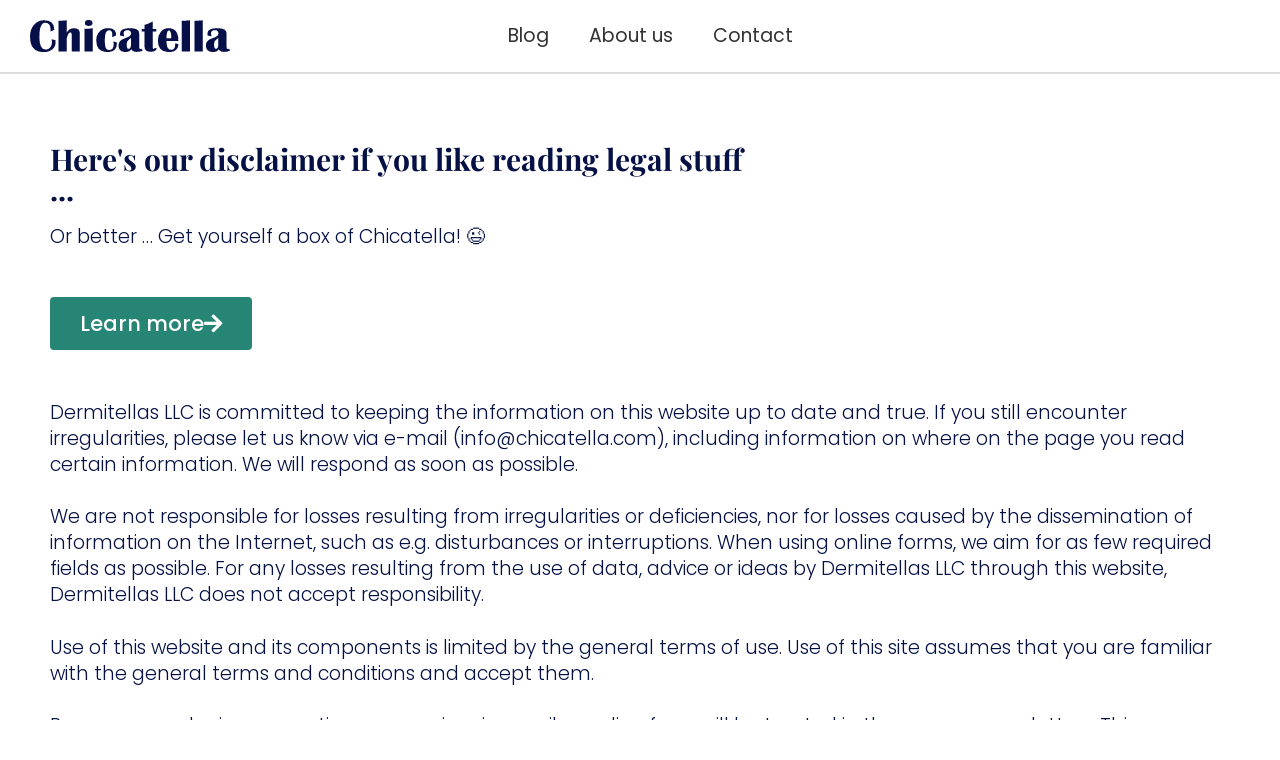

--- FILE ---
content_type: text/html; charset=UTF-8
request_url: https://www.chicatella.com/disclaimer/
body_size: 27397
content:
<!doctype html>
<html lang="en-US" prefix="og: https://ogp.me/ns#">
<head><meta charset="UTF-8"><script>if(navigator.userAgent.match(/MSIE|Internet Explorer/i)||navigator.userAgent.match(/Trident\/7\..*?rv:11/i)){var href=document.location.href;if(!href.match(/[?&]nowprocket/)){if(href.indexOf("?")==-1){if(href.indexOf("#")==-1){document.location.href=href+"?nowprocket=1"}else{document.location.href=href.replace("#","?nowprocket=1#")}}else{if(href.indexOf("#")==-1){document.location.href=href+"&nowprocket=1"}else{document.location.href=href.replace("#","&nowprocket=1#")}}}}</script><script>(()=>{class RocketLazyLoadScripts{constructor(){this.v="2.0.4",this.userEvents=["keydown","keyup","mousedown","mouseup","mousemove","mouseover","mouseout","touchmove","touchstart","touchend","touchcancel","wheel","click","dblclick","input"],this.attributeEvents=["onblur","onclick","oncontextmenu","ondblclick","onfocus","onmousedown","onmouseenter","onmouseleave","onmousemove","onmouseout","onmouseover","onmouseup","onmousewheel","onscroll","onsubmit"]}async t(){this.i(),this.o(),/iP(ad|hone)/.test(navigator.userAgent)&&this.h(),this.u(),this.l(this),this.m(),this.k(this),this.p(this),this._(),await Promise.all([this.R(),this.L()]),this.lastBreath=Date.now(),this.S(this),this.P(),this.D(),this.O(),this.M(),await this.C(this.delayedScripts.normal),await this.C(this.delayedScripts.defer),await this.C(this.delayedScripts.async),await this.T(),await this.F(),await this.j(),await this.A(),window.dispatchEvent(new Event("rocket-allScriptsLoaded")),this.everythingLoaded=!0,this.lastTouchEnd&&await new Promise(t=>setTimeout(t,500-Date.now()+this.lastTouchEnd)),this.I(),this.H(),this.U(),this.W()}i(){this.CSPIssue=sessionStorage.getItem("rocketCSPIssue"),document.addEventListener("securitypolicyviolation",t=>{this.CSPIssue||"script-src-elem"!==t.violatedDirective||"data"!==t.blockedURI||(this.CSPIssue=!0,sessionStorage.setItem("rocketCSPIssue",!0))},{isRocket:!0})}o(){window.addEventListener("pageshow",t=>{this.persisted=t.persisted,this.realWindowLoadedFired=!0},{isRocket:!0}),window.addEventListener("pagehide",()=>{this.onFirstUserAction=null},{isRocket:!0})}h(){let t;function e(e){t=e}window.addEventListener("touchstart",e,{isRocket:!0}),window.addEventListener("touchend",function i(o){o.changedTouches[0]&&t.changedTouches[0]&&Math.abs(o.changedTouches[0].pageX-t.changedTouches[0].pageX)<10&&Math.abs(o.changedTouches[0].pageY-t.changedTouches[0].pageY)<10&&o.timeStamp-t.timeStamp<200&&(window.removeEventListener("touchstart",e,{isRocket:!0}),window.removeEventListener("touchend",i,{isRocket:!0}),"INPUT"===o.target.tagName&&"text"===o.target.type||(o.target.dispatchEvent(new TouchEvent("touchend",{target:o.target,bubbles:!0})),o.target.dispatchEvent(new MouseEvent("mouseover",{target:o.target,bubbles:!0})),o.target.dispatchEvent(new PointerEvent("click",{target:o.target,bubbles:!0,cancelable:!0,detail:1,clientX:o.changedTouches[0].clientX,clientY:o.changedTouches[0].clientY})),event.preventDefault()))},{isRocket:!0})}q(t){this.userActionTriggered||("mousemove"!==t.type||this.firstMousemoveIgnored?"keyup"===t.type||"mouseover"===t.type||"mouseout"===t.type||(this.userActionTriggered=!0,this.onFirstUserAction&&this.onFirstUserAction()):this.firstMousemoveIgnored=!0),"click"===t.type&&t.preventDefault(),t.stopPropagation(),t.stopImmediatePropagation(),"touchstart"===this.lastEvent&&"touchend"===t.type&&(this.lastTouchEnd=Date.now()),"click"===t.type&&(this.lastTouchEnd=0),this.lastEvent=t.type,t.composedPath&&t.composedPath()[0].getRootNode()instanceof ShadowRoot&&(t.rocketTarget=t.composedPath()[0]),this.savedUserEvents.push(t)}u(){this.savedUserEvents=[],this.userEventHandler=this.q.bind(this),this.userEvents.forEach(t=>window.addEventListener(t,this.userEventHandler,{passive:!1,isRocket:!0})),document.addEventListener("visibilitychange",this.userEventHandler,{isRocket:!0})}U(){this.userEvents.forEach(t=>window.removeEventListener(t,this.userEventHandler,{passive:!1,isRocket:!0})),document.removeEventListener("visibilitychange",this.userEventHandler,{isRocket:!0}),this.savedUserEvents.forEach(t=>{(t.rocketTarget||t.target).dispatchEvent(new window[t.constructor.name](t.type,t))})}m(){const t="return false",e=Array.from(this.attributeEvents,t=>"data-rocket-"+t),i="["+this.attributeEvents.join("],[")+"]",o="[data-rocket-"+this.attributeEvents.join("],[data-rocket-")+"]",s=(e,i,o)=>{o&&o!==t&&(e.setAttribute("data-rocket-"+i,o),e["rocket"+i]=new Function("event",o),e.setAttribute(i,t))};new MutationObserver(t=>{for(const n of t)"attributes"===n.type&&(n.attributeName.startsWith("data-rocket-")||this.everythingLoaded?n.attributeName.startsWith("data-rocket-")&&this.everythingLoaded&&this.N(n.target,n.attributeName.substring(12)):s(n.target,n.attributeName,n.target.getAttribute(n.attributeName))),"childList"===n.type&&n.addedNodes.forEach(t=>{if(t.nodeType===Node.ELEMENT_NODE)if(this.everythingLoaded)for(const i of[t,...t.querySelectorAll(o)])for(const t of i.getAttributeNames())e.includes(t)&&this.N(i,t.substring(12));else for(const e of[t,...t.querySelectorAll(i)])for(const t of e.getAttributeNames())this.attributeEvents.includes(t)&&s(e,t,e.getAttribute(t))})}).observe(document,{subtree:!0,childList:!0,attributeFilter:[...this.attributeEvents,...e]})}I(){this.attributeEvents.forEach(t=>{document.querySelectorAll("[data-rocket-"+t+"]").forEach(e=>{this.N(e,t)})})}N(t,e){const i=t.getAttribute("data-rocket-"+e);i&&(t.setAttribute(e,i),t.removeAttribute("data-rocket-"+e))}k(t){Object.defineProperty(HTMLElement.prototype,"onclick",{get(){return this.rocketonclick||null},set(e){this.rocketonclick=e,this.setAttribute(t.everythingLoaded?"onclick":"data-rocket-onclick","this.rocketonclick(event)")}})}S(t){function e(e,i){let o=e[i];e[i]=null,Object.defineProperty(e,i,{get:()=>o,set(s){t.everythingLoaded?o=s:e["rocket"+i]=o=s}})}e(document,"onreadystatechange"),e(window,"onload"),e(window,"onpageshow");try{Object.defineProperty(document,"readyState",{get:()=>t.rocketReadyState,set(e){t.rocketReadyState=e},configurable:!0}),document.readyState="loading"}catch(t){console.log("WPRocket DJE readyState conflict, bypassing")}}l(t){this.originalAddEventListener=EventTarget.prototype.addEventListener,this.originalRemoveEventListener=EventTarget.prototype.removeEventListener,this.savedEventListeners=[],EventTarget.prototype.addEventListener=function(e,i,o){o&&o.isRocket||!t.B(e,this)&&!t.userEvents.includes(e)||t.B(e,this)&&!t.userActionTriggered||e.startsWith("rocket-")||t.everythingLoaded?t.originalAddEventListener.call(this,e,i,o):(t.savedEventListeners.push({target:this,remove:!1,type:e,func:i,options:o}),"mouseenter"!==e&&"mouseleave"!==e||t.originalAddEventListener.call(this,e,t.savedUserEvents.push,o))},EventTarget.prototype.removeEventListener=function(e,i,o){o&&o.isRocket||!t.B(e,this)&&!t.userEvents.includes(e)||t.B(e,this)&&!t.userActionTriggered||e.startsWith("rocket-")||t.everythingLoaded?t.originalRemoveEventListener.call(this,e,i,o):t.savedEventListeners.push({target:this,remove:!0,type:e,func:i,options:o})}}J(t,e){this.savedEventListeners=this.savedEventListeners.filter(i=>{let o=i.type,s=i.target||window;return e!==o||t!==s||(this.B(o,s)&&(i.type="rocket-"+o),this.$(i),!1)})}H(){EventTarget.prototype.addEventListener=this.originalAddEventListener,EventTarget.prototype.removeEventListener=this.originalRemoveEventListener,this.savedEventListeners.forEach(t=>this.$(t))}$(t){t.remove?this.originalRemoveEventListener.call(t.target,t.type,t.func,t.options):this.originalAddEventListener.call(t.target,t.type,t.func,t.options)}p(t){let e;function i(e){return t.everythingLoaded?e:e.split(" ").map(t=>"load"===t||t.startsWith("load.")?"rocket-jquery-load":t).join(" ")}function o(o){function s(e){const s=o.fn[e];o.fn[e]=o.fn.init.prototype[e]=function(){return this[0]===window&&t.userActionTriggered&&("string"==typeof arguments[0]||arguments[0]instanceof String?arguments[0]=i(arguments[0]):"object"==typeof arguments[0]&&Object.keys(arguments[0]).forEach(t=>{const e=arguments[0][t];delete arguments[0][t],arguments[0][i(t)]=e})),s.apply(this,arguments),this}}if(o&&o.fn&&!t.allJQueries.includes(o)){const e={DOMContentLoaded:[],"rocket-DOMContentLoaded":[]};for(const t in e)document.addEventListener(t,()=>{e[t].forEach(t=>t())},{isRocket:!0});o.fn.ready=o.fn.init.prototype.ready=function(i){function s(){parseInt(o.fn.jquery)>2?setTimeout(()=>i.bind(document)(o)):i.bind(document)(o)}return"function"==typeof i&&(t.realDomReadyFired?!t.userActionTriggered||t.fauxDomReadyFired?s():e["rocket-DOMContentLoaded"].push(s):e.DOMContentLoaded.push(s)),o([])},s("on"),s("one"),s("off"),t.allJQueries.push(o)}e=o}t.allJQueries=[],o(window.jQuery),Object.defineProperty(window,"jQuery",{get:()=>e,set(t){o(t)}})}P(){const t=new Map;document.write=document.writeln=function(e){const i=document.currentScript,o=document.createRange(),s=i.parentElement;let n=t.get(i);void 0===n&&(n=i.nextSibling,t.set(i,n));const c=document.createDocumentFragment();o.setStart(c,0),c.appendChild(o.createContextualFragment(e)),s.insertBefore(c,n)}}async R(){return new Promise(t=>{this.userActionTriggered?t():this.onFirstUserAction=t})}async L(){return new Promise(t=>{document.addEventListener("DOMContentLoaded",()=>{this.realDomReadyFired=!0,t()},{isRocket:!0})})}async j(){return this.realWindowLoadedFired?Promise.resolve():new Promise(t=>{window.addEventListener("load",t,{isRocket:!0})})}M(){this.pendingScripts=[];this.scriptsMutationObserver=new MutationObserver(t=>{for(const e of t)e.addedNodes.forEach(t=>{"SCRIPT"!==t.tagName||t.noModule||t.isWPRocket||this.pendingScripts.push({script:t,promise:new Promise(e=>{const i=()=>{const i=this.pendingScripts.findIndex(e=>e.script===t);i>=0&&this.pendingScripts.splice(i,1),e()};t.addEventListener("load",i,{isRocket:!0}),t.addEventListener("error",i,{isRocket:!0}),setTimeout(i,1e3)})})})}),this.scriptsMutationObserver.observe(document,{childList:!0,subtree:!0})}async F(){await this.X(),this.pendingScripts.length?(await this.pendingScripts[0].promise,await this.F()):this.scriptsMutationObserver.disconnect()}D(){this.delayedScripts={normal:[],async:[],defer:[]},document.querySelectorAll("script[type$=rocketlazyloadscript]").forEach(t=>{t.hasAttribute("data-rocket-src")?t.hasAttribute("async")&&!1!==t.async?this.delayedScripts.async.push(t):t.hasAttribute("defer")&&!1!==t.defer||"module"===t.getAttribute("data-rocket-type")?this.delayedScripts.defer.push(t):this.delayedScripts.normal.push(t):this.delayedScripts.normal.push(t)})}async _(){await this.L();let t=[];document.querySelectorAll("script[type$=rocketlazyloadscript][data-rocket-src]").forEach(e=>{let i=e.getAttribute("data-rocket-src");if(i&&!i.startsWith("data:")){i.startsWith("//")&&(i=location.protocol+i);try{const o=new URL(i).origin;o!==location.origin&&t.push({src:o,crossOrigin:e.crossOrigin||"module"===e.getAttribute("data-rocket-type")})}catch(t){}}}),t=[...new Map(t.map(t=>[JSON.stringify(t),t])).values()],this.Y(t,"preconnect")}async G(t){if(await this.K(),!0!==t.noModule||!("noModule"in HTMLScriptElement.prototype))return new Promise(e=>{let i;function o(){(i||t).setAttribute("data-rocket-status","executed"),e()}try{if(navigator.userAgent.includes("Firefox/")||""===navigator.vendor||this.CSPIssue)i=document.createElement("script"),[...t.attributes].forEach(t=>{let e=t.nodeName;"type"!==e&&("data-rocket-type"===e&&(e="type"),"data-rocket-src"===e&&(e="src"),i.setAttribute(e,t.nodeValue))}),t.text&&(i.text=t.text),t.nonce&&(i.nonce=t.nonce),i.hasAttribute("src")?(i.addEventListener("load",o,{isRocket:!0}),i.addEventListener("error",()=>{i.setAttribute("data-rocket-status","failed-network"),e()},{isRocket:!0}),setTimeout(()=>{i.isConnected||e()},1)):(i.text=t.text,o()),i.isWPRocket=!0,t.parentNode.replaceChild(i,t);else{const i=t.getAttribute("data-rocket-type"),s=t.getAttribute("data-rocket-src");i?(t.type=i,t.removeAttribute("data-rocket-type")):t.removeAttribute("type"),t.addEventListener("load",o,{isRocket:!0}),t.addEventListener("error",i=>{this.CSPIssue&&i.target.src.startsWith("data:")?(console.log("WPRocket: CSP fallback activated"),t.removeAttribute("src"),this.G(t).then(e)):(t.setAttribute("data-rocket-status","failed-network"),e())},{isRocket:!0}),s?(t.fetchPriority="high",t.removeAttribute("data-rocket-src"),t.src=s):t.src="data:text/javascript;base64,"+window.btoa(unescape(encodeURIComponent(t.text)))}}catch(i){t.setAttribute("data-rocket-status","failed-transform"),e()}});t.setAttribute("data-rocket-status","skipped")}async C(t){const e=t.shift();return e?(e.isConnected&&await this.G(e),this.C(t)):Promise.resolve()}O(){this.Y([...this.delayedScripts.normal,...this.delayedScripts.defer,...this.delayedScripts.async],"preload")}Y(t,e){this.trash=this.trash||[];let i=!0;var o=document.createDocumentFragment();t.forEach(t=>{const s=t.getAttribute&&t.getAttribute("data-rocket-src")||t.src;if(s&&!s.startsWith("data:")){const n=document.createElement("link");n.href=s,n.rel=e,"preconnect"!==e&&(n.as="script",n.fetchPriority=i?"high":"low"),t.getAttribute&&"module"===t.getAttribute("data-rocket-type")&&(n.crossOrigin=!0),t.crossOrigin&&(n.crossOrigin=t.crossOrigin),t.integrity&&(n.integrity=t.integrity),t.nonce&&(n.nonce=t.nonce),o.appendChild(n),this.trash.push(n),i=!1}}),document.head.appendChild(o)}W(){this.trash.forEach(t=>t.remove())}async T(){try{document.readyState="interactive"}catch(t){}this.fauxDomReadyFired=!0;try{await this.K(),this.J(document,"readystatechange"),document.dispatchEvent(new Event("rocket-readystatechange")),await this.K(),document.rocketonreadystatechange&&document.rocketonreadystatechange(),await this.K(),this.J(document,"DOMContentLoaded"),document.dispatchEvent(new Event("rocket-DOMContentLoaded")),await this.K(),this.J(window,"DOMContentLoaded"),window.dispatchEvent(new Event("rocket-DOMContentLoaded"))}catch(t){console.error(t)}}async A(){try{document.readyState="complete"}catch(t){}try{await this.K(),this.J(document,"readystatechange"),document.dispatchEvent(new Event("rocket-readystatechange")),await this.K(),document.rocketonreadystatechange&&document.rocketonreadystatechange(),await this.K(),this.J(window,"load"),window.dispatchEvent(new Event("rocket-load")),await this.K(),window.rocketonload&&window.rocketonload(),await this.K(),this.allJQueries.forEach(t=>t(window).trigger("rocket-jquery-load")),await this.K(),this.J(window,"pageshow");const t=new Event("rocket-pageshow");t.persisted=this.persisted,window.dispatchEvent(t),await this.K(),window.rocketonpageshow&&window.rocketonpageshow({persisted:this.persisted})}catch(t){console.error(t)}}async K(){Date.now()-this.lastBreath>45&&(await this.X(),this.lastBreath=Date.now())}async X(){return document.hidden?new Promise(t=>setTimeout(t)):new Promise(t=>requestAnimationFrame(t))}B(t,e){return e===document&&"readystatechange"===t||(e===document&&"DOMContentLoaded"===t||(e===window&&"DOMContentLoaded"===t||(e===window&&"load"===t||e===window&&"pageshow"===t)))}static run(){(new RocketLazyLoadScripts).t()}}RocketLazyLoadScripts.run()})();</script>
	
	<meta name="viewport" content="width=device-width, initial-scale=1">
	<link rel="profile" href="https://gmpg.org/xfn/11">
		<style>img:is([sizes="auto" i], [sizes^="auto," i]) { contain-intrinsic-size: 3000px 1500px }</style>
	
<!-- Google Tag Manager by PYS -->
    <script type="rocketlazyloadscript" data-cfasync="false" data-pagespeed-no-defer>
	    window.dataLayerPYS = window.dataLayerPYS || [];
	</script>
<!-- End Google Tag Manager by PYS -->
<!-- Search Engine Optimization by Rank Math PRO - https://rankmath.com/ -->
<title>Disclaimer - Chicatella</title>
<meta name="description" content="Or better … Get yourself a box of Chicatella! 😉"/>
<meta name="robots" content="follow, noindex"/>
<meta property="og:locale" content="en_US" />
<meta property="og:type" content="article" />
<meta property="og:title" content="Disclaimer - Chicatella" />
<meta property="og:description" content="Or better … Get yourself a box of Chicatella! 😉" />
<meta property="og:url" content="https://www.chicatella.com/disclaimer/" />
<meta property="og:site_name" content="Chicatella" />
<meta property="og:updated_time" content="2023-09-08T20:43:54+02:00" />
<meta property="article:published_time" content="2022-06-20T11:53:39+02:00" />
<meta property="article:modified_time" content="2023-09-08T20:43:54+02:00" />
<meta name="twitter:card" content="summary_large_image" />
<meta name="twitter:title" content="Disclaimer - Chicatella" />
<meta name="twitter:description" content="Or better … Get yourself a box of Chicatella! 😉" />
<meta name="twitter:label1" content="Time to read" />
<meta name="twitter:data1" content="2 minutes" />
<script type="application/ld+json" class="rank-math-schema-pro">{"@context":"https://schema.org","@graph":[{"@type":["Corporation","Organization"],"@id":"https://www.chicatella.com/#organization","name":"Chicatella Slovenija","url":"https://www.chicatella.si","logo":{"@type":"ImageObject","@id":"https://www.chicatella.com/#logo","url":"https://www.chicatella.si/wp-content/uploads/sites/7/2021/07/Chicatella-google-logo.jpg","contentUrl":"https://www.chicatella.si/wp-content/uploads/sites/7/2021/07/Chicatella-google-logo.jpg","caption":"Chicatella Slovenija","inLanguage":"en-US","width":"1280","height":"720"}},{"@type":"WebSite","@id":"https://www.chicatella.com/#website","url":"https://www.chicatella.com","name":"Chicatella Slovenija","publisher":{"@id":"https://www.chicatella.com/#organization"},"inLanguage":"en-US"},{"@type":"WebPage","@id":"https://www.chicatella.com/disclaimer/#webpage","url":"https://www.chicatella.com/disclaimer/","name":"Disclaimer - Chicatella","datePublished":"2022-06-20T11:53:39+02:00","dateModified":"2023-09-08T20:43:54+02:00","isPartOf":{"@id":"https://www.chicatella.com/#website"},"inLanguage":"en-US"},{"@type":"Person","@id":"https://www.chicatella.com/disclaimer/#author","name":"janmeza","image":{"@type":"ImageObject","@id":"https://secure.gravatar.com/avatar/52c10ede505a367093cc4200793f9812964350876ca7da4418247ac0603c340e?s=96&amp;d=mm&amp;r=g","url":"https://secure.gravatar.com/avatar/52c10ede505a367093cc4200793f9812964350876ca7da4418247ac0603c340e?s=96&amp;d=mm&amp;r=g","caption":"janmeza","inLanguage":"en-US"},"worksFor":{"@id":"https://www.chicatella.com/#organization"}},{"@type":"Article","headline":"Disclaimer - Chicatella","datePublished":"2022-06-20T11:53:39+02:00","dateModified":"2023-09-08T20:43:54+02:00","author":{"@id":"https://www.chicatella.com/disclaimer/#author","name":"janmeza"},"publisher":{"@id":"https://www.chicatella.com/#organization"},"description":"Or better \u2026 Get yourself a box of Chicatella! \ud83d\ude09","name":"Disclaimer - Chicatella","@id":"https://www.chicatella.com/disclaimer/#richSnippet","isPartOf":{"@id":"https://www.chicatella.com/disclaimer/#webpage"},"inLanguage":"en-US","mainEntityOfPage":{"@id":"https://www.chicatella.com/disclaimer/#webpage"}}]}</script>
<!-- /Rank Math WordPress SEO plugin -->

<script type="rocketlazyloadscript" data-rocket-type='application/javascript' id='pys-version-script'>console.log('PixelYourSite PRO version 12.3.4');</script>
<link rel='dns-prefetch' href='//static.klaviyo.com' />

<link rel="alternate" type="application/rss+xml" title="Chicatella &raquo; Feed" href="https://www.chicatella.com/feed/" />
<link rel="alternate" type="application/rss+xml" title="Chicatella &raquo; Comments Feed" href="https://www.chicatella.com/comments/feed/" />
<style id='wp-emoji-styles-inline-css'>

	img.wp-smiley, img.emoji {
		display: inline !important;
		border: none !important;
		box-shadow: none !important;
		height: 1em !important;
		width: 1em !important;
		margin: 0 0.07em !important;
		vertical-align: -0.1em !important;
		background: none !important;
		padding: 0 !important;
	}
</style>
<style id='global-styles-inline-css'>
:root{--wp--preset--aspect-ratio--square: 1;--wp--preset--aspect-ratio--4-3: 4/3;--wp--preset--aspect-ratio--3-4: 3/4;--wp--preset--aspect-ratio--3-2: 3/2;--wp--preset--aspect-ratio--2-3: 2/3;--wp--preset--aspect-ratio--16-9: 16/9;--wp--preset--aspect-ratio--9-16: 9/16;--wp--preset--color--black: #000000;--wp--preset--color--cyan-bluish-gray: #abb8c3;--wp--preset--color--white: #ffffff;--wp--preset--color--pale-pink: #f78da7;--wp--preset--color--vivid-red: #cf2e2e;--wp--preset--color--luminous-vivid-orange: #ff6900;--wp--preset--color--luminous-vivid-amber: #fcb900;--wp--preset--color--light-green-cyan: #7bdcb5;--wp--preset--color--vivid-green-cyan: #00d084;--wp--preset--color--pale-cyan-blue: #8ed1fc;--wp--preset--color--vivid-cyan-blue: #0693e3;--wp--preset--color--vivid-purple: #9b51e0;--wp--preset--gradient--vivid-cyan-blue-to-vivid-purple: linear-gradient(135deg,rgba(6,147,227,1) 0%,rgb(155,81,224) 100%);--wp--preset--gradient--light-green-cyan-to-vivid-green-cyan: linear-gradient(135deg,rgb(122,220,180) 0%,rgb(0,208,130) 100%);--wp--preset--gradient--luminous-vivid-amber-to-luminous-vivid-orange: linear-gradient(135deg,rgba(252,185,0,1) 0%,rgba(255,105,0,1) 100%);--wp--preset--gradient--luminous-vivid-orange-to-vivid-red: linear-gradient(135deg,rgba(255,105,0,1) 0%,rgb(207,46,46) 100%);--wp--preset--gradient--very-light-gray-to-cyan-bluish-gray: linear-gradient(135deg,rgb(238,238,238) 0%,rgb(169,184,195) 100%);--wp--preset--gradient--cool-to-warm-spectrum: linear-gradient(135deg,rgb(74,234,220) 0%,rgb(151,120,209) 20%,rgb(207,42,186) 40%,rgb(238,44,130) 60%,rgb(251,105,98) 80%,rgb(254,248,76) 100%);--wp--preset--gradient--blush-light-purple: linear-gradient(135deg,rgb(255,206,236) 0%,rgb(152,150,240) 100%);--wp--preset--gradient--blush-bordeaux: linear-gradient(135deg,rgb(254,205,165) 0%,rgb(254,45,45) 50%,rgb(107,0,62) 100%);--wp--preset--gradient--luminous-dusk: linear-gradient(135deg,rgb(255,203,112) 0%,rgb(199,81,192) 50%,rgb(65,88,208) 100%);--wp--preset--gradient--pale-ocean: linear-gradient(135deg,rgb(255,245,203) 0%,rgb(182,227,212) 50%,rgb(51,167,181) 100%);--wp--preset--gradient--electric-grass: linear-gradient(135deg,rgb(202,248,128) 0%,rgb(113,206,126) 100%);--wp--preset--gradient--midnight: linear-gradient(135deg,rgb(2,3,129) 0%,rgb(40,116,252) 100%);--wp--preset--font-size--small: 13px;--wp--preset--font-size--medium: 20px;--wp--preset--font-size--large: 36px;--wp--preset--font-size--x-large: 42px;--wp--preset--spacing--20: 0.44rem;--wp--preset--spacing--30: 0.67rem;--wp--preset--spacing--40: 1rem;--wp--preset--spacing--50: 1.5rem;--wp--preset--spacing--60: 2.25rem;--wp--preset--spacing--70: 3.38rem;--wp--preset--spacing--80: 5.06rem;--wp--preset--shadow--natural: 6px 6px 9px rgba(0, 0, 0, 0.2);--wp--preset--shadow--deep: 12px 12px 50px rgba(0, 0, 0, 0.4);--wp--preset--shadow--sharp: 6px 6px 0px rgba(0, 0, 0, 0.2);--wp--preset--shadow--outlined: 6px 6px 0px -3px rgba(255, 255, 255, 1), 6px 6px rgba(0, 0, 0, 1);--wp--preset--shadow--crisp: 6px 6px 0px rgba(0, 0, 0, 1);}:root { --wp--style--global--content-size: 800px;--wp--style--global--wide-size: 1200px; }:where(body) { margin: 0; }.wp-site-blocks > .alignleft { float: left; margin-right: 2em; }.wp-site-blocks > .alignright { float: right; margin-left: 2em; }.wp-site-blocks > .aligncenter { justify-content: center; margin-left: auto; margin-right: auto; }:where(.wp-site-blocks) > * { margin-block-start: 24px; margin-block-end: 0; }:where(.wp-site-blocks) > :first-child { margin-block-start: 0; }:where(.wp-site-blocks) > :last-child { margin-block-end: 0; }:root { --wp--style--block-gap: 24px; }:root :where(.is-layout-flow) > :first-child{margin-block-start: 0;}:root :where(.is-layout-flow) > :last-child{margin-block-end: 0;}:root :where(.is-layout-flow) > *{margin-block-start: 24px;margin-block-end: 0;}:root :where(.is-layout-constrained) > :first-child{margin-block-start: 0;}:root :where(.is-layout-constrained) > :last-child{margin-block-end: 0;}:root :where(.is-layout-constrained) > *{margin-block-start: 24px;margin-block-end: 0;}:root :where(.is-layout-flex){gap: 24px;}:root :where(.is-layout-grid){gap: 24px;}.is-layout-flow > .alignleft{float: left;margin-inline-start: 0;margin-inline-end: 2em;}.is-layout-flow > .alignright{float: right;margin-inline-start: 2em;margin-inline-end: 0;}.is-layout-flow > .aligncenter{margin-left: auto !important;margin-right: auto !important;}.is-layout-constrained > .alignleft{float: left;margin-inline-start: 0;margin-inline-end: 2em;}.is-layout-constrained > .alignright{float: right;margin-inline-start: 2em;margin-inline-end: 0;}.is-layout-constrained > .aligncenter{margin-left: auto !important;margin-right: auto !important;}.is-layout-constrained > :where(:not(.alignleft):not(.alignright):not(.alignfull)){max-width: var(--wp--style--global--content-size);margin-left: auto !important;margin-right: auto !important;}.is-layout-constrained > .alignwide{max-width: var(--wp--style--global--wide-size);}body .is-layout-flex{display: flex;}.is-layout-flex{flex-wrap: wrap;align-items: center;}.is-layout-flex > :is(*, div){margin: 0;}body .is-layout-grid{display: grid;}.is-layout-grid > :is(*, div){margin: 0;}body{padding-top: 0px;padding-right: 0px;padding-bottom: 0px;padding-left: 0px;}a:where(:not(.wp-element-button)){text-decoration: underline;}:root :where(.wp-element-button, .wp-block-button__link){background-color: #32373c;border-width: 0;color: #fff;font-family: inherit;font-size: inherit;line-height: inherit;padding: calc(0.667em + 2px) calc(1.333em + 2px);text-decoration: none;}.has-black-color{color: var(--wp--preset--color--black) !important;}.has-cyan-bluish-gray-color{color: var(--wp--preset--color--cyan-bluish-gray) !important;}.has-white-color{color: var(--wp--preset--color--white) !important;}.has-pale-pink-color{color: var(--wp--preset--color--pale-pink) !important;}.has-vivid-red-color{color: var(--wp--preset--color--vivid-red) !important;}.has-luminous-vivid-orange-color{color: var(--wp--preset--color--luminous-vivid-orange) !important;}.has-luminous-vivid-amber-color{color: var(--wp--preset--color--luminous-vivid-amber) !important;}.has-light-green-cyan-color{color: var(--wp--preset--color--light-green-cyan) !important;}.has-vivid-green-cyan-color{color: var(--wp--preset--color--vivid-green-cyan) !important;}.has-pale-cyan-blue-color{color: var(--wp--preset--color--pale-cyan-blue) !important;}.has-vivid-cyan-blue-color{color: var(--wp--preset--color--vivid-cyan-blue) !important;}.has-vivid-purple-color{color: var(--wp--preset--color--vivid-purple) !important;}.has-black-background-color{background-color: var(--wp--preset--color--black) !important;}.has-cyan-bluish-gray-background-color{background-color: var(--wp--preset--color--cyan-bluish-gray) !important;}.has-white-background-color{background-color: var(--wp--preset--color--white) !important;}.has-pale-pink-background-color{background-color: var(--wp--preset--color--pale-pink) !important;}.has-vivid-red-background-color{background-color: var(--wp--preset--color--vivid-red) !important;}.has-luminous-vivid-orange-background-color{background-color: var(--wp--preset--color--luminous-vivid-orange) !important;}.has-luminous-vivid-amber-background-color{background-color: var(--wp--preset--color--luminous-vivid-amber) !important;}.has-light-green-cyan-background-color{background-color: var(--wp--preset--color--light-green-cyan) !important;}.has-vivid-green-cyan-background-color{background-color: var(--wp--preset--color--vivid-green-cyan) !important;}.has-pale-cyan-blue-background-color{background-color: var(--wp--preset--color--pale-cyan-blue) !important;}.has-vivid-cyan-blue-background-color{background-color: var(--wp--preset--color--vivid-cyan-blue) !important;}.has-vivid-purple-background-color{background-color: var(--wp--preset--color--vivid-purple) !important;}.has-black-border-color{border-color: var(--wp--preset--color--black) !important;}.has-cyan-bluish-gray-border-color{border-color: var(--wp--preset--color--cyan-bluish-gray) !important;}.has-white-border-color{border-color: var(--wp--preset--color--white) !important;}.has-pale-pink-border-color{border-color: var(--wp--preset--color--pale-pink) !important;}.has-vivid-red-border-color{border-color: var(--wp--preset--color--vivid-red) !important;}.has-luminous-vivid-orange-border-color{border-color: var(--wp--preset--color--luminous-vivid-orange) !important;}.has-luminous-vivid-amber-border-color{border-color: var(--wp--preset--color--luminous-vivid-amber) !important;}.has-light-green-cyan-border-color{border-color: var(--wp--preset--color--light-green-cyan) !important;}.has-vivid-green-cyan-border-color{border-color: var(--wp--preset--color--vivid-green-cyan) !important;}.has-pale-cyan-blue-border-color{border-color: var(--wp--preset--color--pale-cyan-blue) !important;}.has-vivid-cyan-blue-border-color{border-color: var(--wp--preset--color--vivid-cyan-blue) !important;}.has-vivid-purple-border-color{border-color: var(--wp--preset--color--vivid-purple) !important;}.has-vivid-cyan-blue-to-vivid-purple-gradient-background{background: var(--wp--preset--gradient--vivid-cyan-blue-to-vivid-purple) !important;}.has-light-green-cyan-to-vivid-green-cyan-gradient-background{background: var(--wp--preset--gradient--light-green-cyan-to-vivid-green-cyan) !important;}.has-luminous-vivid-amber-to-luminous-vivid-orange-gradient-background{background: var(--wp--preset--gradient--luminous-vivid-amber-to-luminous-vivid-orange) !important;}.has-luminous-vivid-orange-to-vivid-red-gradient-background{background: var(--wp--preset--gradient--luminous-vivid-orange-to-vivid-red) !important;}.has-very-light-gray-to-cyan-bluish-gray-gradient-background{background: var(--wp--preset--gradient--very-light-gray-to-cyan-bluish-gray) !important;}.has-cool-to-warm-spectrum-gradient-background{background: var(--wp--preset--gradient--cool-to-warm-spectrum) !important;}.has-blush-light-purple-gradient-background{background: var(--wp--preset--gradient--blush-light-purple) !important;}.has-blush-bordeaux-gradient-background{background: var(--wp--preset--gradient--blush-bordeaux) !important;}.has-luminous-dusk-gradient-background{background: var(--wp--preset--gradient--luminous-dusk) !important;}.has-pale-ocean-gradient-background{background: var(--wp--preset--gradient--pale-ocean) !important;}.has-electric-grass-gradient-background{background: var(--wp--preset--gradient--electric-grass) !important;}.has-midnight-gradient-background{background: var(--wp--preset--gradient--midnight) !important;}.has-small-font-size{font-size: var(--wp--preset--font-size--small) !important;}.has-medium-font-size{font-size: var(--wp--preset--font-size--medium) !important;}.has-large-font-size{font-size: var(--wp--preset--font-size--large) !important;}.has-x-large-font-size{font-size: var(--wp--preset--font-size--x-large) !important;}
:root :where(.wp-block-pullquote){font-size: 1.5em;line-height: 1.6;}
</style>
<link data-minify="1" rel='stylesheet' id='wordpress-country-selector-css' href='https://www.chicatella.com/wp-content/cache/min/1/wp-content/plugins/wordpress-country-selector/public/css/wordpress-country-selector-public.css?ver=1765445869' media='all' />
<link rel='stylesheet' id='wordpress-country-selector-bootstrap-css' href='https://www.chicatella.com/wp-content/plugins/wordpress-country-selector/public/css/bootstrap.min.css?ver=1.6.7' media='all' />
<link data-minify="1" rel='stylesheet' id='wordpress-country-selector-mapglyphs-css' href='https://www.chicatella.com/wp-content/cache/min/1/wp-content/plugins/wordpress-country-selector/public/css/mapglyphs.css?ver=1765445869' media='all' />
<link rel='stylesheet' id='wordpress-country-selector-flag-icon-css' href='https://www.chicatella.com/wp-content/plugins/wordpress-country-selector/public/css/flag-icon.min.css?ver=1.6.7' media='all' />
<link data-minify="1" rel='stylesheet' id='wordpress-country-selector-custom-css' href='https://www.chicatella.com/wp-content/cache/min/1/wp-content/plugins/wordpress-country-selector/public/css/wordpress-country-selector-custom.css?ver=1765445869' media='all' />
<link data-minify="1" rel='stylesheet' id='hello-elementor-css' href='https://www.chicatella.com/wp-content/cache/min/1/wp-content/themes/hello-elementor/assets/css/reset.css?ver=1765445869' media='all' />
<link data-minify="1" rel='stylesheet' id='hello-elementor-theme-style-css' href='https://www.chicatella.com/wp-content/cache/min/1/wp-content/themes/hello-elementor/assets/css/theme.css?ver=1765445869' media='all' />
<link data-minify="1" rel='stylesheet' id='hello-elementor-header-footer-css' href='https://www.chicatella.com/wp-content/cache/min/1/wp-content/themes/hello-elementor/assets/css/header-footer.css?ver=1765445869' media='all' />
<link rel='stylesheet' id='elementor-frontend-css' href='https://www.chicatella.com/wp-content/plugins/elementor/assets/css/frontend.min.css?ver=3.31.3' media='all' />
<link rel='stylesheet' id='widget-image-css' href='https://www.chicatella.com/wp-content/plugins/elementor/assets/css/widget-image.min.css?ver=3.31.3' media='all' />
<link rel='stylesheet' id='widget-nav-menu-css' href='https://www.chicatella.com/wp-content/plugins/elementor-pro/assets/css/widget-nav-menu.min.css?ver=3.31.2' media='all' />
<link rel='stylesheet' id='e-sticky-css' href='https://www.chicatella.com/wp-content/plugins/elementor-pro/assets/css/modules/sticky.min.css?ver=3.31.2' media='all' />
<link rel='stylesheet' id='widget-heading-css' href='https://www.chicatella.com/wp-content/plugins/elementor/assets/css/widget-heading.min.css?ver=3.31.3' media='all' />
<link rel='stylesheet' id='widget-icon-list-css' href='https://www.chicatella.com/wp-content/plugins/elementor/assets/css/widget-icon-list.min.css?ver=3.31.3' media='all' />
<link rel='stylesheet' id='widget-social-icons-css' href='https://www.chicatella.com/wp-content/plugins/elementor/assets/css/widget-social-icons.min.css?ver=3.31.3' media='all' />
<link rel='stylesheet' id='e-apple-webkit-css' href='https://www.chicatella.com/wp-content/plugins/elementor/assets/css/conditionals/apple-webkit.min.css?ver=3.31.3' media='all' />
<link data-minify="1" rel='stylesheet' id='elementor-icons-css' href='https://www.chicatella.com/wp-content/cache/min/1/wp-content/plugins/elementor/assets/lib/eicons/css/elementor-icons.min.css?ver=1765445869' media='all' />
<link rel='stylesheet' id='elementor-post-51147-css' href='https://www.chicatella.com/wp-content/uploads/elementor/css/post-51147.css?ver=1765445869' media='all' />
<link data-minify="1" rel='stylesheet' id='font-awesome-5-all-css' href='https://www.chicatella.com/wp-content/cache/min/1/wp-content/plugins/elementor/assets/lib/font-awesome/css/all.min.css?ver=1765445869' media='all' />
<link rel='stylesheet' id='font-awesome-4-shim-css' href='https://www.chicatella.com/wp-content/plugins/elementor/assets/lib/font-awesome/css/v4-shims.min.css?ver=3.31.3' media='all' />
<link rel='stylesheet' id='elementor-post-51327-css' href='https://www.chicatella.com/wp-content/uploads/elementor/css/post-51327.css?ver=1765445948' media='all' />
<link rel='stylesheet' id='elementor-post-51218-css' href='https://www.chicatella.com/wp-content/uploads/elementor/css/post-51218.css?ver=1765445869' media='all' />
<link rel='stylesheet' id='elementor-post-38296-css' href='https://www.chicatella.com/wp-content/uploads/elementor/css/post-38296.css?ver=1765445869' media='all' />
<link rel='stylesheet' id='hello-elementor-child-style-css' href='https://www.chicatella.com/wp-content/themes/hello-theme-child-master/style.css?ver=1.0.0' media='all' />
<style id='rocket-lazyload-inline-css'>
.rll-youtube-player{position:relative;padding-bottom:56.23%;height:0;overflow:hidden;max-width:100%;}.rll-youtube-player:focus-within{outline: 2px solid currentColor;outline-offset: 5px;}.rll-youtube-player iframe{position:absolute;top:0;left:0;width:100%;height:100%;z-index:100;background:0 0}.rll-youtube-player img{bottom:0;display:block;left:0;margin:auto;max-width:100%;width:100%;position:absolute;right:0;top:0;border:none;height:auto;-webkit-transition:.4s all;-moz-transition:.4s all;transition:.4s all}.rll-youtube-player img:hover{-webkit-filter:brightness(75%)}.rll-youtube-player .play{height:100%;width:100%;left:0;top:0;position:absolute;background:url(https://www.chicatella.com/wp-content/plugins/wp-rocket/assets/img/youtube.png) no-repeat center;background-color: transparent !important;cursor:pointer;border:none;}.wp-embed-responsive .wp-has-aspect-ratio .rll-youtube-player{position:absolute;padding-bottom:0;width:100%;height:100%;top:0;bottom:0;left:0;right:0}
</style>
<link data-minify="1" rel='stylesheet' id='elementor-gf-local-poppins-css' href='https://www.chicatella.com/wp-content/cache/min/1/wp-content/uploads/elementor/google-fonts/css/poppins.css?ver=1765445869' media='all' />
<link data-minify="1" rel='stylesheet' id='elementor-gf-local-robotoslab-css' href='https://www.chicatella.com/wp-content/cache/min/1/wp-content/uploads/elementor/google-fonts/css/robotoslab.css?ver=1765445869' media='all' />
<link data-minify="1" rel='stylesheet' id='elementor-gf-local-playfairdisplay-css' href='https://www.chicatella.com/wp-content/cache/min/1/wp-content/uploads/elementor/google-fonts/css/playfairdisplay.css?ver=1765445869' media='all' />
<link rel='stylesheet' id='elementor-icons-shared-0-css' href='https://www.chicatella.com/wp-content/plugins/elementor/assets/lib/font-awesome/css/fontawesome.min.css?ver=5.15.3' media='all' />
<link data-minify="1" rel='stylesheet' id='elementor-icons-fa-solid-css' href='https://www.chicatella.com/wp-content/cache/min/1/wp-content/plugins/elementor/assets/lib/font-awesome/css/solid.min.css?ver=1765445869' media='all' />
<link data-minify="1" rel='stylesheet' id='elementor-icons-fa-brands-css' href='https://www.chicatella.com/wp-content/cache/min/1/wp-content/plugins/elementor/assets/lib/font-awesome/css/brands.min.css?ver=1765445869' media='all' />
<script id="jquery-core-js-extra">
var pysFacebookRest = {"restApiUrl":"https:\/\/www.chicatella.com\/wp-json\/pys-facebook\/v1\/event","debug":""};
</script>
<script src="https://www.chicatella.com/wp-includes/js/jquery/jquery.min.js?ver=3.7.1" id="jquery-core-js" data-rocket-defer defer></script>
<script src="https://www.chicatella.com/wp-includes/js/jquery/jquery-migrate.min.js?ver=3.4.1" id="jquery-migrate-js" data-rocket-defer defer></script>
<script src="https://www.chicatella.com/wp-content/plugins/elementor/assets/lib/font-awesome/js/v4-shims.min.js?ver=3.31.3" id="font-awesome-4-shim-js" data-rocket-defer defer></script>
<script src="https://www.chicatella.com/wp-content/plugins/pixelyoursite-pro/dist/scripts/jquery.bind-first-0.2.3.min.js" id="jquery-bind-first-js" data-rocket-defer defer></script>
<script src="https://www.chicatella.com/wp-content/plugins/pixelyoursite-pro/dist/scripts/js.cookie-2.1.3.min.js?ver=2.1.3" id="js-cookie-pys-js" data-rocket-defer defer></script>
<script data-minify="1" src="https://www.chicatella.com/wp-content/cache/min/1/wp-content/plugins/pixelyoursite-pro/dist/scripts/sha256.js?ver=1757058111" id="js-sha256-js" data-rocket-defer defer></script>
<script src="https://www.chicatella.com/wp-content/plugins/pixelyoursite-pro/dist/scripts/tld.min.js?ver=2.3.1" id="js-tld-js" data-rocket-defer defer></script>
<script id="pys-js-extra">
var pysOptions = {"staticEvents":{"facebook":{"init_event":[{"delay":0,"type":"static","ajaxFire":false,"name":"PageView","eventID":"0ee43768-0f5c-4c02-b27a-4c0baa75b603","pixelIds":["639296916954013"],"params":{"post_type":"page","post_id":51327,"plugin":"PixelYourSite","event_url":"www.chicatella.com\/disclaimer\/","user_role":"guest"},"e_id":"init_event","ids":[],"hasTimeWindow":false,"timeWindow":0,"woo_order":"","edd_order":""}]}},"dynamicEvents":{"automatic_event_internal_link":{"tiktok":{"delay":0,"type":"dyn","name":"ClickButton","pixelIds":["CERTM5RC77UA05ONQAH0"],"eventID":"7933f839-1bf3-4a93-9dd4-cb91e2a31eda","params":[],"e_id":"automatic_event_internal_link","ids":[],"hasTimeWindow":false,"timeWindow":0,"woo_order":"","edd_order":""},"facebook":{"delay":0,"type":"dyn","name":"InternalClick","eventID":"7933f839-1bf3-4a93-9dd4-cb91e2a31eda","pixelIds":["639296916954013"],"params":{"post_type":"page","post_id":51327,"plugin":"PixelYourSite","event_url":"www.chicatella.com\/disclaimer\/","user_role":"guest"},"e_id":"automatic_event_internal_link","ids":[],"hasTimeWindow":false,"timeWindow":0,"woo_order":"","edd_order":""},"ga":{"delay":0,"type":"dyn","name":"InternalClick","unify":true,"trackingIds":["G-DHHJ0S6G72","UA-136602556-5"],"eventID":"7933f839-1bf3-4a93-9dd4-cb91e2a31eda","params":{"post_type":"page","post_id":51327,"plugin":"PixelYourSite","event_url":"www.chicatella.com\/disclaimer\/","user_role":"guest"},"e_id":"automatic_event_internal_link","ids":[],"hasTimeWindow":false,"timeWindow":0,"woo_order":"","edd_order":""},"google_ads":{"delay":0,"type":"dyn","name":"InternalClick","conversion_ids":["UA-136602556-5"],"ids":["UA-136602556-5"],"eventID":"7933f839-1bf3-4a93-9dd4-cb91e2a31eda","params":{"post_type":"page","post_id":51327,"plugin":"PixelYourSite","event_url":"www.chicatella.com\/disclaimer\/","user_role":"guest"},"e_id":"automatic_event_internal_link","hasTimeWindow":false,"timeWindow":0,"woo_order":"","edd_order":""}},"automatic_event_outbound_link":{"tiktok":{"delay":0,"type":"dyn","name":"ClickButton","pixelIds":["CERTM5RC77UA05ONQAH0"],"eventID":"465d4e55-c687-4c41-876a-b02922254822","params":[],"e_id":"automatic_event_outbound_link","ids":[],"hasTimeWindow":false,"timeWindow":0,"woo_order":"","edd_order":""},"facebook":{"delay":0,"type":"dyn","name":"OutboundClick","eventID":"465d4e55-c687-4c41-876a-b02922254822","pixelIds":["639296916954013"],"params":{"post_type":"page","post_id":51327,"plugin":"PixelYourSite","event_url":"www.chicatella.com\/disclaimer\/","user_role":"guest"},"e_id":"automatic_event_outbound_link","ids":[],"hasTimeWindow":false,"timeWindow":0,"woo_order":"","edd_order":""},"ga":{"delay":0,"type":"dyn","name":"OutboundClick","unify":true,"trackingIds":["G-DHHJ0S6G72","UA-136602556-5"],"eventID":"465d4e55-c687-4c41-876a-b02922254822","params":{"post_type":"page","post_id":51327,"plugin":"PixelYourSite","event_url":"www.chicatella.com\/disclaimer\/","user_role":"guest"},"e_id":"automatic_event_outbound_link","ids":[],"hasTimeWindow":false,"timeWindow":0,"woo_order":"","edd_order":""},"google_ads":{"delay":0,"type":"dyn","name":"OutboundClick","conversion_ids":["UA-136602556-5"],"ids":["UA-136602556-5"],"eventID":"465d4e55-c687-4c41-876a-b02922254822","params":{"post_type":"page","post_id":51327,"plugin":"PixelYourSite","event_url":"www.chicatella.com\/disclaimer\/","user_role":"guest"},"e_id":"automatic_event_outbound_link","hasTimeWindow":false,"timeWindow":0,"woo_order":"","edd_order":""}},"automatic_event_form":{"tiktok":{"delay":0,"type":"dyn","name":"SubmitForm","pixelIds":["CERTM5RC77UA05ONQAH0"],"eventID":"cf100d86-c1bf-4c00-becb-d28f36ec506c","params":[],"e_id":"automatic_event_form","ids":[],"hasTimeWindow":false,"timeWindow":0,"woo_order":"","edd_order":""},"facebook":{"delay":0,"type":"dyn","name":"Form","eventID":"cf100d86-c1bf-4c00-becb-d28f36ec506c","pixelIds":["639296916954013"],"params":{"post_type":"page","post_id":51327,"plugin":"PixelYourSite","event_url":"www.chicatella.com\/disclaimer\/","user_role":"guest"},"e_id":"automatic_event_form","ids":[],"hasTimeWindow":false,"timeWindow":0,"woo_order":"","edd_order":""},"ga":{"delay":0,"type":"dyn","name":"Form","unify":true,"trackingIds":["G-DHHJ0S6G72","UA-136602556-5"],"eventID":"cf100d86-c1bf-4c00-becb-d28f36ec506c","params":{"post_type":"page","post_id":51327,"plugin":"PixelYourSite","event_url":"www.chicatella.com\/disclaimer\/","user_role":"guest"},"e_id":"automatic_event_form","ids":[],"hasTimeWindow":false,"timeWindow":0,"woo_order":"","edd_order":""},"google_ads":{"delay":0,"type":"dyn","name":"Form","conversion_ids":["UA-136602556-5"],"ids":["UA-136602556-5"],"eventID":"cf100d86-c1bf-4c00-becb-d28f36ec506c","params":{"post_type":"page","post_id":51327,"plugin":"PixelYourSite","event_url":"www.chicatella.com\/disclaimer\/","user_role":"guest"},"e_id":"automatic_event_form","hasTimeWindow":false,"timeWindow":0,"woo_order":"","edd_order":""}},"automatic_event_download":{"tiktok":{"delay":0,"type":"dyn","name":"Download","extensions":["","doc","exe","js","pdf","ppt","tgz","zip","xls"],"pixelIds":["CERTM5RC77UA05ONQAH0"],"eventID":"d1b0260c-0d5d-4ad6-ac3a-ea1b037c05ef","params":[],"e_id":"automatic_event_download","ids":[],"hasTimeWindow":false,"timeWindow":0,"woo_order":"","edd_order":""},"facebook":{"delay":0,"type":"dyn","name":"Download","extensions":["","doc","exe","js","pdf","ppt","tgz","zip","xls"],"eventID":"d1b0260c-0d5d-4ad6-ac3a-ea1b037c05ef","pixelIds":["639296916954013"],"params":{"post_type":"page","post_id":51327,"plugin":"PixelYourSite","event_url":"www.chicatella.com\/disclaimer\/","user_role":"guest"},"e_id":"automatic_event_download","ids":[],"hasTimeWindow":false,"timeWindow":0,"woo_order":"","edd_order":""},"ga":{"delay":0,"type":"dyn","name":"Download","extensions":["","doc","exe","js","pdf","ppt","tgz","zip","xls"],"unify":true,"trackingIds":["G-DHHJ0S6G72","UA-136602556-5"],"eventID":"d1b0260c-0d5d-4ad6-ac3a-ea1b037c05ef","params":{"post_type":"page","post_id":51327,"plugin":"PixelYourSite","event_url":"www.chicatella.com\/disclaimer\/","user_role":"guest"},"e_id":"automatic_event_download","ids":[],"hasTimeWindow":false,"timeWindow":0,"woo_order":"","edd_order":""},"google_ads":{"delay":0,"type":"dyn","name":"Download","extensions":["","doc","exe","js","pdf","ppt","tgz","zip","xls"],"conversion_ids":["UA-136602556-5"],"ids":["UA-136602556-5"],"eventID":"d1b0260c-0d5d-4ad6-ac3a-ea1b037c05ef","params":{"post_type":"page","post_id":51327,"plugin":"PixelYourSite","event_url":"www.chicatella.com\/disclaimer\/","user_role":"guest"},"e_id":"automatic_event_download","hasTimeWindow":false,"timeWindow":0,"woo_order":"","edd_order":""}},"automatic_event_video":{"facebook":{"delay":0,"type":"dyn","name":"WatchVideo","eventID":"07eb0116-3979-480c-8eca-aff3a4b67f0c","pixelIds":["639296916954013"],"params":{"post_type":"page","post_id":51327,"plugin":"PixelYourSite","event_url":"www.chicatella.com\/disclaimer\/","user_role":"guest"},"e_id":"automatic_event_video","ids":[],"hasTimeWindow":false,"timeWindow":0,"woo_order":"","edd_order":""},"ga":{"delay":0,"type":"dyn","name":"WatchVideo","unify":true,"trackingIds":["G-DHHJ0S6G72","UA-136602556-5"],"youtube_disabled":false,"eventID":"07eb0116-3979-480c-8eca-aff3a4b67f0c","params":{"post_type":"page","post_id":51327,"plugin":"PixelYourSite","event_url":"www.chicatella.com\/disclaimer\/","user_role":"guest"},"e_id":"automatic_event_video","ids":[],"hasTimeWindow":false,"timeWindow":0,"woo_order":"","edd_order":""},"google_ads":{"delay":0,"type":"dyn","name":"WatchVideo","conversion_ids":["UA-136602556-5"],"ids":["UA-136602556-5"],"eventID":"07eb0116-3979-480c-8eca-aff3a4b67f0c","params":{"post_type":"page","post_id":51327,"plugin":"PixelYourSite","event_url":"www.chicatella.com\/disclaimer\/","user_role":"guest"},"e_id":"automatic_event_video","hasTimeWindow":false,"timeWindow":0,"woo_order":"","edd_order":""}},"automatic_event_tel_link":{"facebook":{"delay":0,"type":"dyn","name":"TelClick","eventID":"49013ff6-fdc9-47e1-94ef-1412d15262ed","pixelIds":["639296916954013"],"params":{"post_type":"page","post_id":51327,"plugin":"PixelYourSite","event_url":"www.chicatella.com\/disclaimer\/","user_role":"guest"},"e_id":"automatic_event_tel_link","ids":[],"hasTimeWindow":false,"timeWindow":0,"woo_order":"","edd_order":""},"ga":{"delay":0,"type":"dyn","name":"TelClick","unify":true,"trackingIds":["G-DHHJ0S6G72","UA-136602556-5"],"eventID":"49013ff6-fdc9-47e1-94ef-1412d15262ed","params":{"post_type":"page","post_id":51327,"plugin":"PixelYourSite","event_url":"www.chicatella.com\/disclaimer\/","user_role":"guest"},"e_id":"automatic_event_tel_link","ids":[],"hasTimeWindow":false,"timeWindow":0,"woo_order":"","edd_order":""},"google_ads":{"delay":0,"type":"dyn","name":"TelClick","conversion_ids":["UA-136602556-5"],"ids":["UA-136602556-5"],"eventID":"49013ff6-fdc9-47e1-94ef-1412d15262ed","params":{"post_type":"page","post_id":51327,"plugin":"PixelYourSite","event_url":"www.chicatella.com\/disclaimer\/","user_role":"guest"},"e_id":"automatic_event_tel_link","hasTimeWindow":false,"timeWindow":0,"woo_order":"","edd_order":""}},"automatic_event_email_link":{"facebook":{"delay":0,"type":"dyn","name":"EmailClick","eventID":"7ec7017b-535d-4728-8b06-aa316fd522c0","pixelIds":["639296916954013"],"params":{"post_type":"page","post_id":51327,"plugin":"PixelYourSite","event_url":"www.chicatella.com\/disclaimer\/","user_role":"guest"},"e_id":"automatic_event_email_link","ids":[],"hasTimeWindow":false,"timeWindow":0,"woo_order":"","edd_order":""},"ga":{"delay":0,"type":"dyn","name":"EmailClick","unify":true,"trackingIds":["G-DHHJ0S6G72","UA-136602556-5"],"eventID":"7ec7017b-535d-4728-8b06-aa316fd522c0","params":{"post_type":"page","post_id":51327,"plugin":"PixelYourSite","event_url":"www.chicatella.com\/disclaimer\/","user_role":"guest"},"e_id":"automatic_event_email_link","ids":[],"hasTimeWindow":false,"timeWindow":0,"woo_order":"","edd_order":""},"google_ads":{"delay":0,"type":"dyn","name":"EmailClick","conversion_ids":["UA-136602556-5"],"ids":["UA-136602556-5"],"eventID":"7ec7017b-535d-4728-8b06-aa316fd522c0","params":{"post_type":"page","post_id":51327,"plugin":"PixelYourSite","event_url":"www.chicatella.com\/disclaimer\/","user_role":"guest"},"e_id":"automatic_event_email_link","hasTimeWindow":false,"timeWindow":0,"woo_order":"","edd_order":""}},"automatic_event_comment":{"facebook":{"delay":0,"type":"dyn","name":"Comment","eventID":"c10e8e02-24ab-460d-9328-4a5d46090caa","pixelIds":["639296916954013"],"params":{"post_type":"page","post_id":51327,"plugin":"PixelYourSite","event_url":"www.chicatella.com\/disclaimer\/","user_role":"guest"},"e_id":"automatic_event_comment","ids":[],"hasTimeWindow":false,"timeWindow":0,"woo_order":"","edd_order":""},"ga":{"delay":0,"type":"dyn","name":"Comment","unify":true,"trackingIds":["G-DHHJ0S6G72","UA-136602556-5"],"eventID":"c10e8e02-24ab-460d-9328-4a5d46090caa","params":{"post_type":"page","post_id":51327,"plugin":"PixelYourSite","event_url":"www.chicatella.com\/disclaimer\/","user_role":"guest"},"e_id":"automatic_event_comment","ids":[],"hasTimeWindow":false,"timeWindow":0,"woo_order":"","edd_order":""},"google_ads":{"delay":0,"type":"dyn","name":"Comment","conversion_ids":["UA-136602556-5"],"ids":["UA-136602556-5"],"eventID":"c10e8e02-24ab-460d-9328-4a5d46090caa","params":{"post_type":"page","post_id":51327,"plugin":"PixelYourSite","event_url":"www.chicatella.com\/disclaimer\/","user_role":"guest"},"e_id":"automatic_event_comment","hasTimeWindow":false,"timeWindow":0,"woo_order":"","edd_order":""}},"automatic_event_adsense":{"facebook":{"delay":0,"type":"dyn","name":"AdSense","eventID":"830e65a4-179a-4600-a216-1cfd166b7b9b","pixelIds":["639296916954013"],"params":{"post_type":"page","post_id":51327,"plugin":"PixelYourSite","event_url":"www.chicatella.com\/disclaimer\/","user_role":"guest"},"e_id":"automatic_event_adsense","ids":[],"hasTimeWindow":false,"timeWindow":0,"woo_order":"","edd_order":""},"ga":{"delay":0,"type":"dyn","name":"AdSense","unify":true,"trackingIds":["G-DHHJ0S6G72","UA-136602556-5"],"eventID":"830e65a4-179a-4600-a216-1cfd166b7b9b","params":{"post_type":"page","post_id":51327,"plugin":"PixelYourSite","event_url":"www.chicatella.com\/disclaimer\/","user_role":"guest"},"e_id":"automatic_event_adsense","ids":[],"hasTimeWindow":false,"timeWindow":0,"woo_order":"","edd_order":""},"google_ads":{"delay":0,"type":"dyn","name":"AdSense","conversion_ids":["UA-136602556-5"],"ids":["UA-136602556-5"],"eventID":"830e65a4-179a-4600-a216-1cfd166b7b9b","params":{"post_type":"page","post_id":51327,"plugin":"PixelYourSite","event_url":"www.chicatella.com\/disclaimer\/","user_role":"guest"},"e_id":"automatic_event_adsense","hasTimeWindow":false,"timeWindow":0,"woo_order":"","edd_order":""}}},"triggerEvents":[],"triggerEventTypes":[],"tiktok":{"pixelIds":["CERTM5RC77UA05ONQAH0"],"serverApiEnabled":false,"advanced_matching":{"external_id":"20cf9190a3ead3e7d67e02f90a08366de0264d001284e254313e624088d2337c"},"hide_pixels":[]},"facebook":{"pixelIds":["639296916954013"],"advancedMatchingEnabled":true,"advancedMatching":{"external_id":"20cf9190a3ead3e7d67e02f90a08366de0264d001284e254313e624088d2337c"},"removeMetadata":false,"wooVariableAsSimple":false,"serverApiEnabled":true,"wooCRSendFromServer":false,"send_external_id":true,"enabled_medical":false,"do_not_track_medical_param":["event_url","post_title","page_title","landing_page","content_name","categories","category_name","tags"],"meta_ldu":false,"hide_pixels":[]},"ga":{"trackingIds":["G-DHHJ0S6G72"],"retargetingLogic":"ecomm","crossDomainEnabled":false,"crossDomainAcceptIncoming":false,"crossDomainDomains":[],"wooVariableAsSimple":true,"isDebugEnabled":[],"serverContainerUrls":{"G-DHHJ0S6G72":{"enable_server_container":"","server_container_url":"","transport_url":""}},"additionalConfig":{"G-DHHJ0S6G72":{"first_party_collection":true}},"disableAdvertisingFeatures":false,"disableAdvertisingPersonalization":false,"url_passthrough":true,"url_passthrough_filter":true,"custom_page_view_event":false,"hide_pixels":[]},"google_ads":{"conversion_ids":["UA-136602556-5"],"enhanced_conversion":[],"woo_purchase_conversion_track":"current_event","woo_initiate_checkout_conversion_track":"current_event","woo_add_to_cart_conversion_track":"current_event","woo_view_content_conversion_track":"current_event","woo_view_category_conversion_track":"current_event","edd_purchase_conversion_track":"current_event","edd_initiate_checkout_conversion_track":"current_event","edd_add_to_cart_conversion_track":"current_event","edd_view_content_conversion_track":"current_event","edd_view_category_conversion_track":"current_event","wooVariableAsSimple":true,"crossDomainEnabled":false,"crossDomainAcceptIncoming":false,"crossDomainDomains":[],"hide_pixels":[]},"debug":"","siteUrl":"https:\/\/www.chicatella.com","ajaxUrl":"https:\/\/www.chicatella.com\/wp-admin\/admin-ajax.php","ajax_event":"9f365780d7","trackUTMs":"1","trackTrafficSource":"1","user_id":"0","enable_lading_page_param":"1","cookie_duration":"7","enable_event_day_param":"1","enable_event_month_param":"1","enable_event_time_param":"1","enable_remove_target_url_param":"1","enable_remove_download_url_param":"1","visit_data_model":"first_visit","last_visit_duration":"60","enable_auto_save_advance_matching":"1","enable_success_send_form":"","enable_automatic_events":"1","enable_event_video":"1","ajaxForServerEvent":"1","ajaxForServerStaticEvent":"1","useSendBeacon":"1","send_external_id":"1","external_id_expire":"180","track_cookie_for_subdomains":"1","google_consent_mode":"1","data_persistency":"keep_data","advance_matching_form":{"enable_advance_matching_forms":true,"advance_matching_fn_names":["","first_name","first-name","first name","name"],"advance_matching_ln_names":["","last_name","last-name","last name"],"advance_matching_tel_names":["","phone","tel"],"advance_matching_em_names":[]},"advance_matching_url":{"enable_advance_matching_url":true,"advance_matching_fn_names":[],"advance_matching_ln_names":[],"advance_matching_tel_names":[],"advance_matching_em_names":[]},"track_dynamic_fields":[],"gdpr":{"ajax_enabled":false,"all_disabled_by_api":false,"facebook_disabled_by_api":false,"tiktok_disabled_by_api":false,"analytics_disabled_by_api":false,"google_ads_disabled_by_api":false,"pinterest_disabled_by_api":false,"bing_disabled_by_api":false,"reddit_disabled_by_api":false,"externalID_disabled_by_api":false,"facebook_prior_consent_enabled":true,"tiktok_prior_consent_enabled":true,"analytics_prior_consent_enabled":true,"google_ads_prior_consent_enabled":true,"pinterest_prior_consent_enabled":true,"bing_prior_consent_enabled":true,"cookiebot_integration_enabled":false,"cookiebot_facebook_consent_category":"marketing","cookiebot_tiktok_consent_category":"marketing","cookiebot_analytics_consent_category":"statistics","cookiebot_google_ads_consent_category":"marketing","cookiebot_pinterest_consent_category":"marketing","cookiebot_bing_consent_category":"marketing","cookie_notice_integration_enabled":false,"cookie_law_info_integration_enabled":false,"real_cookie_banner_integration_enabled":false,"consent_magic_integration_enabled":false,"analytics_storage":{"enabled":true,"value":"granted","filter":false},"ad_storage":{"enabled":true,"value":"granted","filter":false},"ad_user_data":{"enabled":true,"value":"granted","filter":false},"ad_personalization":{"enabled":true,"value":"granted","filter":false}},"cookie":{"disabled_all_cookie":false,"disabled_start_session_cookie":false,"disabled_advanced_form_data_cookie":false,"disabled_landing_page_cookie":false,"disabled_first_visit_cookie":false,"disabled_trafficsource_cookie":false,"disabled_utmTerms_cookie":false,"disabled_utmId_cookie":false,"disabled_google_alternative_id":false},"tracking_analytics":{"TrafficSource":"direct","TrafficLanding":"https:\/\/www.chicatella.com\/disclaimer\/","TrafficUtms":[],"TrafficUtmsId":[],"userDataEnable":true,"userData":{"emails":[],"phones":[],"addresses":[]},"use_encoding_provided_data":true,"use_multiple_provided_data":true},"GATags":{"ga_datalayer_type":"default","ga_datalayer_name":"dataLayerPYS","gclid_alternative_enabled":false,"gclid_alternative_param":""},"automatic":{"enable_youtube":true,"enable_vimeo":true,"enable_video":true},"woo":{"enabled":false},"edd":{"enabled":false},"cache_bypass":"1765759891"};
</script>
<script data-minify="1" src="https://www.chicatella.com/wp-content/cache/min/1/wp-content/plugins/pixelyoursite-pro/dist/scripts/public.js?ver=1757058111" id="pys-js" data-rocket-defer defer></script>
<script data-minify="1" src="https://www.chicatella.com/wp-content/cache/min/1/wp-content/plugins/pixelyoursite-super-pack/dist/scripts/public.js?ver=1757058111" id="pys_sp_public_js-js" data-rocket-defer defer></script>
<link rel="https://api.w.org/" href="https://www.chicatella.com/wp-json/" /><link rel="alternate" title="JSON" type="application/json" href="https://www.chicatella.com/wp-json/wp/v2/pages/51327" /><link rel="EditURI" type="application/rsd+xml" title="RSD" href="https://www.chicatella.com/xmlrpc.php?rsd" />
<meta name="generator" content="WordPress 6.8.3" />
<link rel='shortlink' href='https://www.chicatella.com/?p=51327' />
<link rel="alternate" title="oEmbed (JSON)" type="application/json+oembed" href="https://www.chicatella.com/wp-json/oembed/1.0/embed?url=https%3A%2F%2Fwww.chicatella.com%2Fdisclaimer%2F" />
<link rel="alternate" title="oEmbed (XML)" type="text/xml+oembed" href="https://www.chicatella.com/wp-json/oembed/1.0/embed?url=https%3A%2F%2Fwww.chicatella.com%2Fdisclaimer%2F&#038;format=xml" />
<meta name="generator" content="Elementor 3.31.3; features: additional_custom_breakpoints, e_element_cache; settings: css_print_method-external, google_font-enabled, font_display-auto">
<!-- TrustBox script -->
<script data-minify="1" type="text/javascript" src="https://www.chicatella.com/wp-content/cache/min/1/bootstrap/v5/tp.widget.bootstrap.min.js?ver=1757058111" async></script>
<!-- End TrustBox script -->
<!-- Hotjar Tracking Code for chicatella.com -->
<script type="rocketlazyloadscript">
    (function(h,o,t,j,a,r){
        h.hj=h.hj||function(){(h.hj.q=h.hj.q||[]).push(arguments)};
        h._hjSettings={hjid:3645953,hjsv:6};
        a=o.getElementsByTagName(‘head’)[0];
        r=o.createElement(‘script’);r.async=1;
        r.src=t+h._hjSettings.hjid+j+h._hjSettings.hjsv;
        a.appendChild(r);
    })(window,document,‘https://static.hotjar.com/c/hotjar-','.js?sv=’);
</script>

			<style>
				.e-con.e-parent:nth-of-type(n+4):not(.e-lazyloaded):not(.e-no-lazyload),
				.e-con.e-parent:nth-of-type(n+4):not(.e-lazyloaded):not(.e-no-lazyload) * {
					background-image: none !important;
				}
				@media screen and (max-height: 1024px) {
					.e-con.e-parent:nth-of-type(n+3):not(.e-lazyloaded):not(.e-no-lazyload),
					.e-con.e-parent:nth-of-type(n+3):not(.e-lazyloaded):not(.e-no-lazyload) * {
						background-image: none !important;
					}
				}
				@media screen and (max-height: 640px) {
					.e-con.e-parent:nth-of-type(n+2):not(.e-lazyloaded):not(.e-no-lazyload),
					.e-con.e-parent:nth-of-type(n+2):not(.e-lazyloaded):not(.e-no-lazyload) * {
						background-image: none !important;
					}
				}
			</style>
			
<!-- Hotjar Tracking Code for chicatella.com -->
<script type="rocketlazyloadscript">
    (function(h,o,t,j,a,r){
        h.hj=h.hj||function(){(h.hj.q=h.hj.q||[]).push(arguments)};
        h._hjSettings={hjid:3645953,hjsv:6};
        a=o.getElementsByTagName('head')[0];
        r=o.createElement('script');r.async=1;
        r.src=t+h._hjSettings.hjid+j+h._hjSettings.hjsv;
        a.appendChild(r);
    })(window,document,'https://static.hotjar.com/c/hotjar-','.js?sv=');
</script>
<link rel="icon" href="https://www.chicatella.com/wp-content/uploads/2020/07/cropped-Artboard-3-512px-1-32x32.jpg" sizes="32x32" />
<link rel="icon" href="https://www.chicatella.com/wp-content/uploads/2020/07/cropped-Artboard-3-512px-1-192x192.jpg" sizes="192x192" />
<link rel="apple-touch-icon" href="https://www.chicatella.com/wp-content/uploads/2020/07/cropped-Artboard-3-512px-1-180x180.jpg" />
<meta name="msapplication-TileImage" content="https://www.chicatella.com/wp-content/uploads/2020/07/cropped-Artboard-3-512px-1-270x270.jpg" />
		<style id="wp-custom-css">
			/* EDIT ADDRESS - MY ACCOUNT */
.woocommerce .woocommerce-Addresses address, .woocommerce .woocommerce-MyAccount-content address, .woocommerce .woocommerce-customer-details address, .woocommerce-account .woocommerce-Addresses address, .woocommerce-account .woocommerce-MyAccount-content address, .woocommerce-account .woocommerce-customer-details address {
    border: 1px solid rgba(0,0,0,.1);
    padding: 1em;
    border-radius: 0;
}


.woocommerce-Address-title, .title {
    background: #fbfbfb;
    padding: .5em;
    margin-bottom: 0;
    border-width: 1px 1px 0 1px;
    border-style: solid;
    border-color: #e5e5e5;

}

.woocommerce-account .addresses .title .edit {
padding: .7em 1em;
}

/* EDIT ADDRESS - MY ACCOUNT */

/* CART */
.woocommerce-message {
margin-top:50px;
border-top-color:#278575;
}

.woocommerce-message::before {
color:#278575;
}
.jet-woo-builder-elementor.woocommerce-cart .woocommerce .elementor-jet-cart-table .woocommerce-cart-form .shop_table.cart, .jet-woo-builder-template-default .elementor-jet-cart-table .woocommerce-cart-form .shop_table.cart {
width: 100%;
}
/* CART */

/* CHECKOUT*/
.woocommerce table.shop_table {
border: none;
}

.woocommerce-form-coupon-toggle {
    margin-top: 50px;
}

.woocommerce-info {
    border-top-color: #278575;
}

.woocommerce-info::before {
    color: #278575;
}
/* CHECKOUT*/
/* WOOCOMMERCE NOTICE*/
@media only screen and (min-width: 992px){		

.woocommerce-message {
    max-width: 63%;
    margin-left: auto;
    margin-right: auto;
}


.cart-empty .woocommerce-info {
    max-width: 63%;
    margin-left: auto;
    margin-right: auto;
}

.return-to-shop  {
    max-width: 63%;
    margin-left: auto;
    margin-right: auto;
}

.woocommerce-Message--info {
   max-width: 63%;
    margin-left: auto;
    margin-right: auto;
}

 .page-id-11 .woocommerce-info  {
   max-width: 100%;
    margin-left: auto;
    margin-right: auto;
}

	.woocommerce-info  {
   max-width: 63%;
    margin-left: auto;
    margin-right: auto;
}

}
/* WOOCOMMERCE NOTICE*/
/*WOO ORDER DETAILS*/
@media only screen and (min-width: 992px){	
	.page-id-12 .woocommerce{
    margin-top: 40px;
    margin-bottom: 40px;
    max-width: 63%;
    margin-left: auto;
    margin-right: auto;
	}}
@media only screen and (min-width: 992px){	
.post-11 .woocommerce{
    margin-top: 40px;
    margin-bottom: 40px;
    max-width: 63%;
    margin-left: auto;
    margin-right: auto;
	}}

/*TEST*/
.page-id-12 .woocommerce-order-details__title {
font-size: 34px;
}

.page-id-12 .woocommerce-column__title{
font-size: 34px;
}
/*WOO ORDER DETAILS*/
/* THANK-YOU-PAGE*/
.woocommerce-thankyou-order-received {
margin-top:40px;
}

.woocommerce-order-details__title, .woocommerce-column__title {
font-size: 34px!important;
}

.woocommerce-order {
padding:15px;
}
.woocommerce-order-overview {
display:none;
}
/* THANK-YOU-PAGE*/

/* MARK DUAL HEADING*/
mark {
  background-color: transparent;
  color: #278575;
}
/* MARK DUAL HEADING*/

/*CROCO FULL WIDTH*/
@media (min-width: 768px){
.site-header, body:not([class*=elementor-page-]) .site-main {
    max-width: 100%!important;
	}

/*CROCO FULL WIDTH*/		</style>
		<noscript><style id="rocket-lazyload-nojs-css">.rll-youtube-player, [data-lazy-src]{display:none !important;}</style></noscript><meta name="generator" content="WP Rocket 3.20.2" data-wpr-features="wpr_delay_js wpr_defer_js wpr_minify_js wpr_lazyload_images wpr_lazyload_iframes wpr_image_dimensions wpr_minify_css wpr_preload_links wpr_desktop" /></head>
<body class="wp-singular page-template page-template-elementor_header_footer page page-id-51327 wp-custom-logo wp-embed-responsive wp-theme-hello-elementor wp-child-theme-hello-theme-child-master hello-elementor-default elementor-default elementor-template-full-width elementor-kit-51147 elementor-page elementor-page-51327">


<a class="skip-link screen-reader-text" href="#content">Skip to content</a>

		<header data-rocket-location-hash="01f448a8c0698e3303520b54aac9f992" data-elementor-type="header" data-elementor-id="51218" class="elementor elementor-51218 elementor-location-header" data-elementor-post-type="elementor_library">
					<nav class="elementor-section elementor-top-section elementor-element elementor-element-755889bc elementor-section-boxed elementor-section-height-default elementor-section-height-default" data-id="755889bc" data-element_type="section" data-settings="{&quot;background_background&quot;:&quot;classic&quot;,&quot;sticky&quot;:&quot;top&quot;,&quot;sticky_on&quot;:[&quot;desktop&quot;,&quot;tablet&quot;,&quot;mobile&quot;],&quot;sticky_offset&quot;:0,&quot;sticky_effects_offset&quot;:0,&quot;sticky_anchor_link_offset&quot;:0}">
						<div data-rocket-location-hash="f035ce1bd6bc78e3edb5d8fdfcfada36" class="elementor-container elementor-column-gap-default">
					<div class="elementor-column elementor-col-50 elementor-top-column elementor-element elementor-element-126b34c4" data-id="126b34c4" data-element_type="column">
			<div class="elementor-widget-wrap elementor-element-populated">
						<div class="elementor-element elementor-element-7d972880 elementor-widget elementor-widget-theme-site-logo elementor-widget-image" data-id="7d972880" data-element_type="widget" data-widget_type="theme-site-logo.default">
				<div class="elementor-widget-container">
											<a href="https://www.chicatella.com">
			<img width="174" height="27" src="data:image/svg+xml,%3Csvg%20xmlns='http://www.w3.org/2000/svg'%20viewBox='0%200%20174%2027'%3E%3C/svg%3E" class="attachment-full size-full wp-image-51705" alt="" data-lazy-src="https://www.chicatella.com/wp-content/uploads/2022/06/Chicatella-Logo.svg" /><noscript><img width="174" height="27" src="https://www.chicatella.com/wp-content/uploads/2022/06/Chicatella-Logo.svg" class="attachment-full size-full wp-image-51705" alt="" /></noscript>				</a>
											</div>
				</div>
					</div>
		</div>
				<nav class="elementor-column elementor-col-25 elementor-top-column elementor-element elementor-element-4681f301" data-id="4681f301" data-element_type="column" data-settings="{&quot;background_background&quot;:&quot;classic&quot;}">
			<div class="elementor-widget-wrap elementor-element-populated">
						<div class="elementor-element elementor-element-16f5ace4 elementor-nav-menu__align-center elementor-nav-menu--stretch elementor-nav-menu__text-align-center elementor-nav-menu--dropdown-tablet elementor-nav-menu--toggle elementor-nav-menu--burger elementor-widget elementor-widget-nav-menu" data-id="16f5ace4" data-element_type="widget" data-settings="{&quot;full_width&quot;:&quot;stretch&quot;,&quot;layout&quot;:&quot;horizontal&quot;,&quot;submenu_icon&quot;:{&quot;value&quot;:&quot;&lt;i class=\&quot;fas fa-caret-down\&quot;&gt;&lt;\/i&gt;&quot;,&quot;library&quot;:&quot;fa-solid&quot;},&quot;toggle&quot;:&quot;burger&quot;}" data-widget_type="nav-menu.default">
				<div class="elementor-widget-container">
								<nav aria-label="Menu" class="elementor-nav-menu--main elementor-nav-menu__container elementor-nav-menu--layout-horizontal e--pointer-none">
				<ul id="menu-1-16f5ace4" class="elementor-nav-menu"><li class="menu-item menu-item-type-post_type menu-item-object-page menu-item-38284"><a href="https://www.chicatella.com/blog/" class="elementor-item">Blog</a></li>
<li class="menu-item menu-item-type-post_type menu-item-object-page menu-item-38286"><a href="https://www.chicatella.com/about-us/" class="elementor-item">About us</a></li>
<li class="menu-item menu-item-type-post_type menu-item-object-page menu-item-38285"><a href="https://www.chicatella.com/contact/" class="elementor-item">Contact</a></li>
</ul>			</nav>
					<div class="elementor-menu-toggle" role="button" tabindex="0" aria-label="Menu Toggle" aria-expanded="false">
			<i aria-hidden="true" role="presentation" class="elementor-menu-toggle__icon--open eicon-menu-bar"></i><i aria-hidden="true" role="presentation" class="elementor-menu-toggle__icon--close eicon-close"></i>		</div>
					<nav class="elementor-nav-menu--dropdown elementor-nav-menu__container" aria-hidden="true">
				<ul id="menu-2-16f5ace4" class="elementor-nav-menu"><li class="menu-item menu-item-type-post_type menu-item-object-page menu-item-38284"><a href="https://www.chicatella.com/blog/" class="elementor-item" tabindex="-1">Blog</a></li>
<li class="menu-item menu-item-type-post_type menu-item-object-page menu-item-38286"><a href="https://www.chicatella.com/about-us/" class="elementor-item" tabindex="-1">About us</a></li>
<li class="menu-item menu-item-type-post_type menu-item-object-page menu-item-38285"><a href="https://www.chicatella.com/contact/" class="elementor-item" tabindex="-1">Contact</a></li>
</ul>			</nav>
						</div>
				</div>
					</div>
		</nav>
				<aside class="elementor-column elementor-col-25 elementor-top-column elementor-element elementor-element-77f5b56" data-id="77f5b56" data-element_type="column">
			<div class="elementor-widget-wrap">
							</div>
		</aside>
					</div>
		</nav>
				</header>
				<div data-rocket-location-hash="2367181cefaa2313d01941924b07b294" data-elementor-type="wp-page" data-elementor-id="51327" class="elementor elementor-51327" data-elementor-post-type="page">
						<section data-rocket-location-hash="d943aaa4b4e24bfa19fbcadfe5c7e6a6" class="elementor-section elementor-top-section elementor-element elementor-element-5b94370f elementor-section-boxed elementor-section-height-default elementor-section-height-default" data-id="5b94370f" data-element_type="section">
						<div data-rocket-location-hash="eac155a3892479f449c75ed842fd7612" class="elementor-container elementor-column-gap-default">
					<div class="elementor-column elementor-col-100 elementor-top-column elementor-element elementor-element-567cfba5" data-id="567cfba5" data-element_type="column">
			<div class="elementor-widget-wrap elementor-element-populated">
						<div class="elementor-element elementor-element-77b395e0 elementor-widget elementor-widget-heading" data-id="77b395e0" data-element_type="widget" data-widget_type="heading.default">
				<div class="elementor-widget-container">
					<h1 class="elementor-heading-title elementor-size-default">Here's our disclaimer if you like reading legal stuff ...</h1>				</div>
				</div>
				<div class="elementor-element elementor-element-9837828 elementor-widget elementor-widget-text-editor" data-id="9837828" data-element_type="widget" data-widget_type="text-editor.default">
				<div class="elementor-widget-container">
									<p>Or better … Get yourself a box of Chicatella! 😉</p>								</div>
				</div>
				<div class="elementor-element elementor-element-375486e3 elementor-mobile-align-justify elementor-widget elementor-widget-button" data-id="375486e3" data-element_type="widget" data-widget_type="button.default">
				<div class="elementor-widget-container">
									<div class="elementor-button-wrapper">
					<a class="elementor-button elementor-button-link elementor-size-sm" href="https://www.chicatella.com">
						<span class="elementor-button-content-wrapper">
						<span class="elementor-button-icon">
				<i aria-hidden="true" class="fas fa-arrow-right"></i>			</span>
									<span class="elementor-button-text">Learn more</span>
					</span>
					</a>
				</div>
								</div>
				</div>
				<div class="elementor-element elementor-element-5fa39650 elementor-widget elementor-widget-text-editor" data-id="5fa39650" data-element_type="widget" data-widget_type="text-editor.default">
				<div class="elementor-widget-container">
									<p>Dermitellas LLC is committed to keeping the information on this website up to date and true. If you still encounter irregularities, please let us know via e-mail (<a href="/cdn-cgi/l/email-protection" class="__cf_email__" data-cfemail="2b42454d446b484342484a5f4e47474a05484446">[email&#160;protected]</a>), including information on where on the page you read certain information. We will respond as soon as possible.</p><p>We are not responsible for losses resulting from irregularities or deficiencies, nor for losses caused by the dissemination of information on the Internet, such as e.g. disturbances or interruptions. When using online forms, we aim for as few required fields as possible. For any losses resulting from the use of data, advice or ideas by Dermitellas LLC through this website, Dermitellas LLC does not accept responsibility.</p><p>Use of this website and its components is limited by the general terms of use. Use of this site assumes that you are familiar with the general terms and conditions and accept them.</p><p>Responses and privacy questions we receive via email or online form will be treated in the same way as letters. This means that you can expect our response within a maximum of one month. In the case of more complex applications, we will inform you within one month if we need more time, ie. for a maximum of three months.</p><p>Any personal information you provide to us in the context of responses or requests will be used in accordance with our privacy statement.</p><p>Dermitellas LLC strives in every way possible to protect its systems from illegal use. This includes appropriate technical and organizational decisions based on state-of-the-art technology. Despite this, Dermitellas LLC is not responsible for direct or indirect losses resulting from the illegal use of the systems by a third party and suffered by the user of this website.</p><p>AdviseMyStyle d.o.o. does not accept responsibility for the content of websites accessed or through a hyperlink or other reference. Products and services offered by third parties are limited by the general terms and conditions of the third party.</p><p>All content on this website is the intellectual property of Dermitellas LLC.</p><p>Copying, reproduction and any other use of the content is not permitted without the written consent of Dermitellas LLC., except and exclusively in cases permitted by law (such as the right to cite) or if certain content is expressly permitted.</p><p>If you have any questions or problems accessing the website, we are always available via email or social media.</p>								</div>
				</div>
					</div>
		</div>
					</div>
		</section>
				<section data-rocket-location-hash="ef10e99e844d7409b936b90ea275248a" class="elementor-section elementor-top-section elementor-element elementor-element-47473b9e elementor-section-full_width elementor-section-height-default elementor-section-height-default" data-id="47473b9e" data-element_type="section">
						<div class="elementor-container elementor-column-gap-default">
					<div class="elementor-column elementor-col-100 elementor-top-column elementor-element elementor-element-55eb4b0a" data-id="55eb4b0a" data-element_type="column">
			<div class="elementor-widget-wrap elementor-element-populated">
						<div class="elementor-element elementor-element-2f784c5 elementor-widget elementor-widget-template" data-id="2f784c5" data-element_type="widget" data-widget_type="template.default">
				<div class="elementor-widget-container">
							<div class="elementor-template">
					<div data-elementor-type="section" data-elementor-id="50608" class="elementor elementor-50608" data-elementor-post-type="elementor_library">
					<section class="elementor-section elementor-top-section elementor-element elementor-element-63658243 elementor-section-content-middle elementor-section-boxed elementor-section-height-default elementor-section-height-default" data-id="63658243" data-element_type="section" data-settings="{&quot;background_background&quot;:&quot;classic&quot;}">
						<div class="elementor-container elementor-column-gap-no">
					<div class="elementor-column elementor-col-33 elementor-top-column elementor-element elementor-element-5c9a8c9" data-id="5c9a8c9" data-element_type="column">
			<div class="elementor-widget-wrap elementor-element-populated">
						<div class="elementor-element elementor-element-682e5405 elementor-widget elementor-widget-heading" data-id="682e5405" data-element_type="widget" data-widget_type="heading.default">
				<div class="elementor-widget-container">
					<h3 class="elementor-heading-title elementor-size-default">Try it ...
</h3>				</div>
				</div>
				<div class="elementor-element elementor-element-5e6a376d elementor-widget elementor-widget-text-editor" data-id="5e6a376d" data-element_type="widget" data-widget_type="text-editor.default">
				<div class="elementor-widget-container">
									<div class="elementor-element elementor-element-4661c0d7 elementor-widget elementor-widget-text-editor" data-id="4661c0d7" data-element_type="widget" data-widget_type="text-editor.default"><div class="elementor-widget-container"><p>It’s time you<strong> treat yourself and your loved ones</strong> with an ointment that will make your skin concerns <strong>DISSAPEAR</strong> overnight.</p></div></div>								</div>
				</div>
					</div>
		</div>
				<div class="elementor-column elementor-col-33 elementor-top-column elementor-element elementor-element-6adce1ac" data-id="6adce1ac" data-element_type="column" data-settings="{&quot;background_background&quot;:&quot;classic&quot;}">
			<div class="elementor-widget-wrap elementor-element-populated">
						<div class="elementor-element elementor-element-55d6acc elementor-widget elementor-widget-image" data-id="55d6acc" data-element_type="widget" data-widget_type="image.default">
				<div class="elementor-widget-container">
															<img fetchpriority="high" decoding="async" width="500" height="300" src="data:image/svg+xml,%3Csvg%20xmlns='http://www.w3.org/2000/svg'%20viewBox='0%200%20500%20300'%3E%3C/svg%3E" class="attachment-medium_large size-medium_large wp-image-50417" alt="" data-lazy-srcset="https://www.chicatella.com/wp-content/uploads/2022/06/2-x-Chicatella-1.jpg 500w, https://www.chicatella.com/wp-content/uploads/2022/06/2-x-Chicatella-1-300x180.jpg 300w" data-lazy-sizes="(max-width: 500px) 100vw, 500px" data-lazy-src="https://www.chicatella.com/wp-content/uploads/2022/06/2-x-Chicatella-1.jpg" /><noscript><img fetchpriority="high" decoding="async" width="500" height="300" src="https://www.chicatella.com/wp-content/uploads/2022/06/2-x-Chicatella-1.jpg" class="attachment-medium_large size-medium_large wp-image-50417" alt="" srcset="https://www.chicatella.com/wp-content/uploads/2022/06/2-x-Chicatella-1.jpg 500w, https://www.chicatella.com/wp-content/uploads/2022/06/2-x-Chicatella-1-300x180.jpg 300w" sizes="(max-width: 500px) 100vw, 500px" /></noscript>															</div>
				</div>
				<div class="elementor-element elementor-element-5ca4500c elementor-widget elementor-widget-heading" data-id="5ca4500c" data-element_type="widget" data-widget_type="heading.default">
				<div class="elementor-widget-container">
					<h3 class="elementor-heading-title elementor-size-default">Chicatella<br>Ointment</h3>				</div>
				</div>
				<div class="elementor-element elementor-element-1ed98638 elementor-widget elementor-widget-text-editor" data-id="1ed98638" data-element_type="widget" data-widget_type="text-editor.default">
				<div class="elementor-widget-container">
									<p>1.85 Fl Oz</p>								</div>
				</div>
				<div class="elementor-element elementor-element-d58b118 elementor-widget elementor-widget-text-editor" data-id="d58b118" data-element_type="widget" data-widget_type="text-editor.default">
				<div class="elementor-widget-container">
									<p>$ 37<sup>.13</sup></p>								</div>
				</div>
				<div class="elementor-element elementor-element-11262d7 elementor-align-center elementor-widget elementor-widget-button" data-id="11262d7" data-element_type="widget" data-widget_type="button.default">
				<div class="elementor-widget-container">
									<div class="elementor-button-wrapper">
					<a class="elementor-button elementor-button-link elementor-size-sm" href="https://www.amazon.com/dp/B0C34Z1CNC?maas=maas_adg_D527AAB9898ADF0E6E7EB4D15128CE97_afap_abs&#038;ref_=aa_maas&#038;tag=maas" target="_blank" rel="noopener">
						<span class="elementor-button-content-wrapper">
						<span class="elementor-button-icon">
				<i aria-hidden="true" class="fas fa-arrow-right"></i>			</span>
									<span class="elementor-button-text">Order on Amazon US</span>
					</span>
					</a>
				</div>
								</div>
				</div>
					</div>
		</div>
				<div class="elementor-column elementor-col-33 elementor-top-column elementor-element elementor-element-27ece200 elementor-hidden-desktop elementor-hidden-tablet elementor-hidden-mobile" data-id="27ece200" data-element_type="column" data-settings="{&quot;background_background&quot;:&quot;classic&quot;}">
			<div class="elementor-widget-wrap elementor-element-populated">
						<div class="elementor-element elementor-element-30139690 elementor-widget elementor-widget-image" data-id="30139690" data-element_type="widget" data-widget_type="image.default">
				<div class="elementor-widget-container">
															<img decoding="async" width="500" height="300" src="data:image/svg+xml,%3Csvg%20xmlns='http://www.w3.org/2000/svg'%20viewBox='0%200%20500%20300'%3E%3C/svg%3E" class="attachment-medium_large size-medium_large wp-image-50418" alt="" data-lazy-srcset="https://www.chicatella.com/wp-content/uploads/2022/06/1-Chicatella-home-1.jpg 500w, https://www.chicatella.com/wp-content/uploads/2022/06/1-Chicatella-home-1-300x180.jpg 300w" data-lazy-sizes="(max-width: 500px) 100vw, 500px" data-lazy-src="https://www.chicatella.com/wp-content/uploads/2022/06/1-Chicatella-home-1.jpg" /><noscript><img decoding="async" width="500" height="300" src="https://www.chicatella.com/wp-content/uploads/2022/06/1-Chicatella-home-1.jpg" class="attachment-medium_large size-medium_large wp-image-50418" alt="" srcset="https://www.chicatella.com/wp-content/uploads/2022/06/1-Chicatella-home-1.jpg 500w, https://www.chicatella.com/wp-content/uploads/2022/06/1-Chicatella-home-1-300x180.jpg 300w" sizes="(max-width: 500px) 100vw, 500px" /></noscript>															</div>
				</div>
				<div class="elementor-element elementor-element-3d165d25 elementor-widget elementor-widget-heading" data-id="3d165d25" data-element_type="widget" data-widget_type="heading.default">
				<div class="elementor-widget-container">
					<h3 class="elementor-heading-title elementor-size-default">1 x Chicatella<br>Cream</h3>				</div>
				</div>
				<div class="elementor-element elementor-element-41ad4e84 elementor-widget elementor-widget-text-editor" data-id="41ad4e84" data-element_type="widget" data-widget_type="text-editor.default">
				<div class="elementor-widget-container">
									<p>1 x 55 ml</p>								</div>
				</div>
				<div class="elementor-element elementor-element-061f813 elementor-widget elementor-widget-text-editor" data-id="061f813" data-element_type="widget" data-widget_type="text-editor.default">
				<div class="elementor-widget-container">
									<p>$ 32,70</p>								</div>
				</div>
				<div class="elementor-element elementor-element-12cf74df elementor-widget elementor-widget-text-editor" data-id="12cf74df" data-element_type="widget" data-widget_type="text-editor.default">
				<div class="elementor-widget-container">
									<strong>+ 3,00 USD</strong> shipping								</div>
				</div>
				<div class="elementor-element elementor-element-f42e986 elementor-align-center elementor-widget elementor-widget-button" data-id="f42e986" data-element_type="widget" data-widget_type="button.default">
				<div class="elementor-widget-container">
									<div class="elementor-button-wrapper">
					<a class="elementor-button elementor-button-link elementor-size-sm" href="https://amzn.to/3NL9Tj4" target="_blank" rel="noopener">
						<span class="elementor-button-content-wrapper">
						<span class="elementor-button-icon">
				<i aria-hidden="true" class="fas fa-arrow-right"></i>			</span>
									<span class="elementor-button-text">Order 1 cream</span>
					</span>
					</a>
				</div>
								</div>
				</div>
					</div>
		</div>
					</div>
		</section>
				<section class="elementor-section elementor-top-section elementor-element elementor-element-3ed04924 elementor-section-content-middle elementor-section-boxed elementor-section-height-default elementor-section-height-default" data-id="3ed04924" data-element_type="section" data-settings="{&quot;background_background&quot;:&quot;classic&quot;}">
						<div class="elementor-container elementor-column-gap-no">
					<div class="elementor-column elementor-col-100 elementor-top-column elementor-element elementor-element-4c4f52aa" data-id="4c4f52aa" data-element_type="column">
			<div class="elementor-widget-wrap elementor-element-populated">
						<div class="elementor-element elementor-element-17114a9 elementor-widget elementor-widget-text-editor" data-id="17114a9" data-element_type="widget" data-widget_type="text-editor.default">
				<div class="elementor-widget-container">
									<div class="elementor-element elementor-element-3afe7d9b elementor-widget elementor-widget-text-editor" data-id="3afe7d9b" data-element_type="widget" data-widget_type="text-editor.default"><div class="elementor-widget-container"><p><strong>Highly secure </strong>shopping with all payment methods provided by:</p></div></div>								</div>
				</div>
				<div class="elementor-element elementor-element-44826be4 elementor-widget elementor-widget-image" data-id="44826be4" data-element_type="widget" data-widget_type="image.default">
				<div class="elementor-widget-container">
															<img decoding="async" width="502" height="51" src="data:image/svg+xml,%3Csvg%20xmlns='http://www.w3.org/2000/svg'%20viewBox='0%200%20502%2051'%3E%3C/svg%3E" class="attachment-medium_large size-medium_large wp-image-50419" alt="" data-lazy-srcset="https://www.chicatella.com/wp-content/uploads/2022/06/Group-68010.png 502w, https://www.chicatella.com/wp-content/uploads/2022/06/Group-68010-300x30.png 300w" data-lazy-sizes="(max-width: 502px) 100vw, 502px" data-lazy-src="https://www.chicatella.com/wp-content/uploads/2022/06/Group-68010.png" /><noscript><img decoding="async" width="502" height="51" src="https://www.chicatella.com/wp-content/uploads/2022/06/Group-68010.png" class="attachment-medium_large size-medium_large wp-image-50419" alt="" srcset="https://www.chicatella.com/wp-content/uploads/2022/06/Group-68010.png 502w, https://www.chicatella.com/wp-content/uploads/2022/06/Group-68010-300x30.png 300w" sizes="(max-width: 502px) 100vw, 502px" /></noscript>															</div>
				</div>
					</div>
		</div>
					</div>
		</section>
				</div>
				</div>
						</div>
				</div>
					</div>
		</div>
					</div>
		</section>
				</div>
				<footer data-elementor-type="footer" data-elementor-id="38296" class="elementor elementor-38296 elementor-location-footer" data-elementor-post-type="elementor_library">
					<section class="elementor-section elementor-top-section elementor-element elementor-element-670d784c elementor-section-boxed elementor-section-height-default elementor-section-height-default" data-id="670d784c" data-element_type="section" data-settings="{&quot;background_background&quot;:&quot;classic&quot;}">
						<div class="elementor-container elementor-column-gap-no">
					<div class="elementor-column elementor-col-100 elementor-top-column elementor-element elementor-element-6fd1331c" data-id="6fd1331c" data-element_type="column">
			<div class="elementor-widget-wrap elementor-element-populated">
						<div class="elementor-element elementor-element-1300bd25 elementor-widget elementor-widget-heading" data-id="1300bd25" data-element_type="widget" data-widget_type="heading.default">
				<div class="elementor-widget-container">
					<h2 class="elementor-heading-title elementor-size-default">90% practise &amp; 10% theory</h2>				</div>
				</div>
				<div class="elementor-element elementor-element-4e2b5c3 elementor-absolute elementor-widget__width-auto elementor-widget-mobile__width-inherit elementor-widget elementor-widget-image" data-id="4e2b5c3" data-element_type="widget" data-settings="{&quot;_position&quot;:&quot;absolute&quot;}" data-widget_type="image.default">
				<div class="elementor-widget-container">
															<img width="609" height="400" src="data:image/svg+xml,%3Csvg%20xmlns='http://www.w3.org/2000/svg'%20viewBox='0%200%20609%20400'%3E%3C/svg%3E" class="attachment-full size-full wp-image-38297" alt="" data-lazy-srcset="https://www.chicatella.com/wp-content/uploads/2021/08/Chicatella-big-wings.png 609w, https://www.chicatella.com/wp-content/uploads/2021/08/Chicatella-big-wings-300x197.png 300w, https://www.chicatella.com/wp-content/uploads/2021/08/Chicatella-big-wings-600x394.png 600w" data-lazy-sizes="(max-width: 609px) 100vw, 609px" data-lazy-src="https://www.chicatella.com/wp-content/uploads/2021/08/Chicatella-big-wings.png" /><noscript><img width="609" height="400" src="https://www.chicatella.com/wp-content/uploads/2021/08/Chicatella-big-wings.png" class="attachment-full size-full wp-image-38297" alt="" srcset="https://www.chicatella.com/wp-content/uploads/2021/08/Chicatella-big-wings.png 609w, https://www.chicatella.com/wp-content/uploads/2021/08/Chicatella-big-wings-300x197.png 300w, https://www.chicatella.com/wp-content/uploads/2021/08/Chicatella-big-wings-600x394.png 600w" sizes="(max-width: 609px) 100vw, 609px" /></noscript>															</div>
				</div>
				<div class="elementor-element elementor-element-6a629ca4 elementor-widget elementor-widget-text-editor" data-id="6a629ca4" data-element_type="widget" data-widget_type="text-editor.default">
				<div class="elementor-widget-container">
									<p>Become a part of our awesome community and get access to exclusive promotions, news and skincare advice!</p>								</div>
				</div>
				<div class="elementor-element elementor-element-7601a647 elementor-widget elementor-widget-html" data-id="7601a647" data-element_type="widget" data-widget_type="html.default">
				<div class="elementor-widget-container">
					<div class="klaviyo-form-U6UEwe"></div>				</div>
				</div>
					</div>
		</div>
					</div>
		</section>
				<section class="elementor-section elementor-top-section elementor-element elementor-element-49c7ea64 elementor-section-boxed elementor-section-height-default elementor-section-height-default" data-id="49c7ea64" data-element_type="section" data-settings="{&quot;background_background&quot;:&quot;classic&quot;}">
						<div class="elementor-container elementor-column-gap-default">
					<div class="elementor-column elementor-col-100 elementor-top-column elementor-element elementor-element-40d3a6be" data-id="40d3a6be" data-element_type="column">
			<div class="elementor-widget-wrap elementor-element-populated">
						<div class="elementor-element elementor-element-38a093aa elementor-widget elementor-widget-heading" data-id="38a093aa" data-element_type="widget" data-widget_type="heading.default">
				<div class="elementor-widget-container">
					<h4 class="elementor-heading-title elementor-size-default">Contact</h4>				</div>
				</div>
				<div class="elementor-element elementor-element-4708af11 elementor-tablet-align-center elementor-align-center elementor-mobile-align-center elementor-icon-list--layout-traditional elementor-list-item-link-full_width elementor-widget elementor-widget-icon-list" data-id="4708af11" data-element_type="widget" data-widget_type="icon-list.default">
				<div class="elementor-widget-container">
							<ul class="elementor-icon-list-items">
							<li class="elementor-icon-list-item">
											<a href="/cdn-cgi/l/email-protection#6f060109002f0c07060c0e1b0a03030e410c0002">

												<span class="elementor-icon-list-icon">
							<i aria-hidden="true" class="fas fa-envelope"></i>						</span>
										<span class="elementor-icon-list-text"><span class="__cf_email__" data-cfemail="bdd4d3dbd2fdded5d4dedcc9d8d1d1dc93ded2d0">[email&#160;protected]</span></span>
											</a>
									</li>
						</ul>
						</div>
				</div>
					</div>
		</div>
					</div>
		</section>
				<section class="elementor-section elementor-top-section elementor-element elementor-element-356a77bf elementor-section-boxed elementor-section-height-default elementor-section-height-default" data-id="356a77bf" data-element_type="section" data-settings="{&quot;background_background&quot;:&quot;classic&quot;}">
						<div class="elementor-container elementor-column-gap-default">
					<div class="elementor-column elementor-col-20 elementor-top-column elementor-element elementor-element-78ab226b" data-id="78ab226b" data-element_type="column">
			<div class="elementor-widget-wrap">
							</div>
		</div>
				<div class="elementor-column elementor-col-20 elementor-top-column elementor-element elementor-element-2f1c181d" data-id="2f1c181d" data-element_type="column">
			<div class="elementor-widget-wrap elementor-element-populated">
						<div class="elementor-element elementor-element-26069e1e elementor-widget elementor-widget-heading" data-id="26069e1e" data-element_type="widget" data-widget_type="heading.default">
				<div class="elementor-widget-container">
					<h4 class="elementor-heading-title elementor-size-default">Formal</h4>				</div>
				</div>
				<div class="elementor-element elementor-element-5ea599c9 elementor-align-center elementor-icon-list--layout-traditional elementor-list-item-link-full_width elementor-widget elementor-widget-icon-list" data-id="5ea599c9" data-element_type="widget" data-widget_type="icon-list.default">
				<div class="elementor-widget-container">
							<ul class="elementor-icon-list-items">
							<li class="elementor-icon-list-item">
											<a href="https://www.chicatella.com/refunds/">

											<span class="elementor-icon-list-text">Refunds</span>
											</a>
									</li>
								<li class="elementor-icon-list-item">
											<a href="https://www.chicatella.com/cookie-policy/">

											<span class="elementor-icon-list-text">Cookie policy</span>
											</a>
									</li>
								<li class="elementor-icon-list-item">
											<a href="https://www.chicatella.com/privacy-statement/">

											<span class="elementor-icon-list-text">Privacy statement</span>
											</a>
									</li>
								<li class="elementor-icon-list-item">
											<a href="https://www.chicatella.com/terms-and-conditions/">

											<span class="elementor-icon-list-text">Terms & conditions</span>
											</a>
									</li>
						</ul>
						</div>
				</div>
					</div>
		</div>
				<div class="elementor-column elementor-col-20 elementor-top-column elementor-element elementor-element-4d6b350c" data-id="4d6b350c" data-element_type="column">
			<div class="elementor-widget-wrap elementor-element-populated">
						<div class="elementor-element elementor-element-77034eb7 elementor-widget elementor-widget-heading" data-id="77034eb7" data-element_type="widget" data-widget_type="heading.default">
				<div class="elementor-widget-container">
					<h4 class="elementor-heading-title elementor-size-default">Follow us</h4>				</div>
				</div>
				<div class="elementor-element elementor-element-3c237a6d elementor-grid-3 elementor-shape-rounded e-grid-align-center elementor-widget elementor-widget-social-icons" data-id="3c237a6d" data-element_type="widget" data-widget_type="social-icons.default">
				<div class="elementor-widget-container">
							<div class="elementor-social-icons-wrapper elementor-grid" role="list">
							<span class="elementor-grid-item" role="listitem">
					<a class="elementor-icon elementor-social-icon elementor-social-icon-facebook elementor-repeater-item-5d4fc39" href="https://www.facebook.com/chicatellacosmetics/" target="_blank">
						<span class="elementor-screen-only">Facebook</span>
						<i class="fab fa-facebook"></i>					</a>
				</span>
							<span class="elementor-grid-item" role="listitem">
					<a class="elementor-icon elementor-social-icon elementor-social-icon-instagram elementor-repeater-item-2902d07" href="https://www.instagram.com/chicatellacosmetics/" target="_blank">
						<span class="elementor-screen-only">Instagram</span>
						<i class="fab fa-instagram"></i>					</a>
				</span>
					</div>
						</div>
				</div>
					</div>
		</div>
				<div class="elementor-column elementor-col-20 elementor-top-column elementor-element elementor-element-82f2db8" data-id="82f2db8" data-element_type="column">
			<div class="elementor-widget-wrap elementor-element-populated">
						<div class="elementor-element elementor-element-626029f4 elementor-widget elementor-widget-heading" data-id="626029f4" data-element_type="widget" data-widget_type="heading.default">
				<div class="elementor-widget-container">
					<h4 class="elementor-heading-title elementor-size-default">Company</h4>				</div>
				</div>
				<div class="elementor-element elementor-element-3e175025 elementor-align-center elementor-icon-list--layout-traditional elementor-list-item-link-full_width elementor-widget elementor-widget-icon-list" data-id="3e175025" data-element_type="widget" data-widget_type="icon-list.default">
				<div class="elementor-widget-container">
							<ul class="elementor-icon-list-items">
							<li class="elementor-icon-list-item">
											<a href="https://www.chicatella.com/blog/">

											<span class="elementor-icon-list-text">Blog</span>
											</a>
									</li>
								<li class="elementor-icon-list-item">
											<a href="https://www.chicatella.com/about-us/">

											<span class="elementor-icon-list-text">About us</span>
											</a>
									</li>
								<li class="elementor-icon-list-item">
											<a href="https://www.chicatella.com/contact/">

											<span class="elementor-icon-list-text">Contact</span>
											</a>
									</li>
								<li class="elementor-icon-list-item">
											<a href="https://www.chicatella.com/disclaimer/">

											<span class="elementor-icon-list-text">Disclaimer</span>
											</a>
									</li>
						</ul>
						</div>
				</div>
					</div>
		</div>
				<div class="elementor-column elementor-col-20 elementor-top-column elementor-element elementor-element-b2797e5" data-id="b2797e5" data-element_type="column">
			<div class="elementor-widget-wrap">
							</div>
		</div>
					</div>
		</section>
				<section class="elementor-section elementor-top-section elementor-element elementor-element-11046c42 elementor-section-boxed elementor-section-height-default elementor-section-height-default" data-id="11046c42" data-element_type="section" data-settings="{&quot;background_background&quot;:&quot;classic&quot;}">
						<div class="elementor-container elementor-column-gap-default">
					<div class="elementor-column elementor-col-100 elementor-top-column elementor-element elementor-element-6f5ed0a4" data-id="6f5ed0a4" data-element_type="column">
			<div class="elementor-widget-wrap elementor-element-populated">
						<div class="elementor-element elementor-element-5f19db4f elementor-widget elementor-widget-heading" data-id="5f19db4f" data-element_type="widget" data-widget_type="heading.default">
				<div class="elementor-widget-container">
					<h4 class="elementor-heading-title elementor-size-default">Country</h4>				</div>
				</div>
				<div class="elementor-element elementor-element-2928e3af elementor-nav-menu__align-center elementor-nav-menu__text-align-center elementor-nav-menu--dropdown-mobile elementor-widget elementor-widget-nav-menu" data-id="2928e3af" data-element_type="widget" data-settings="{&quot;layout&quot;:&quot;horizontal&quot;,&quot;submenu_icon&quot;:{&quot;value&quot;:&quot;&lt;i class=\&quot;fas fa-caret-down\&quot;&gt;&lt;\/i&gt;&quot;,&quot;library&quot;:&quot;fa-solid&quot;}}" data-widget_type="nav-menu.default">
				<div class="elementor-widget-container">
								<nav aria-label="Menu" class="elementor-nav-menu--main elementor-nav-menu__container elementor-nav-menu--layout-horizontal e--pointer-none">
				<ul id="menu-1-2928e3af" class="elementor-nav-menu"><li class="menu-item menu-item-type-custom menu-item-object-custom menu-item-51740"><a href="https://www.chicatella.si/" class="elementor-item">Slovenščina (Slovenija)</a></li>
<li class="menu-item menu-item-type-custom menu-item-object-custom menu-item-51741"><a href="https://www.chicatella.de/" class="elementor-item">Deutsch (Deutschland)</a></li>
<li class="menu-item menu-item-type-custom menu-item-object-custom menu-item-home menu-item-51742"><a href="https://www.chicatella.com/" class="elementor-item">English (United States)</a></li>
</ul>			</nav>
						<nav class="elementor-nav-menu--dropdown elementor-nav-menu__container" aria-hidden="true">
				<ul id="menu-2-2928e3af" class="elementor-nav-menu"><li class="menu-item menu-item-type-custom menu-item-object-custom menu-item-51740"><a href="https://www.chicatella.si/" class="elementor-item" tabindex="-1">Slovenščina (Slovenija)</a></li>
<li class="menu-item menu-item-type-custom menu-item-object-custom menu-item-51741"><a href="https://www.chicatella.de/" class="elementor-item" tabindex="-1">Deutsch (Deutschland)</a></li>
<li class="menu-item menu-item-type-custom menu-item-object-custom menu-item-home menu-item-51742"><a href="https://www.chicatella.com/" class="elementor-item" tabindex="-1">English (United States)</a></li>
</ul>			</nav>
						</div>
				</div>
					</div>
		</div>
					</div>
		</section>
				<section class="elementor-section elementor-top-section elementor-element elementor-element-b666689 elementor-section-content-middle elementor-section-boxed elementor-section-height-default elementor-section-height-default" data-id="b666689" data-element_type="section" data-settings="{&quot;background_background&quot;:&quot;classic&quot;}">
						<div class="elementor-container elementor-column-gap-no">
					<div class="elementor-column elementor-col-50 elementor-top-column elementor-element elementor-element-15879cc" data-id="15879cc" data-element_type="column">
			<div class="elementor-widget-wrap elementor-element-populated">
						<div class="elementor-element elementor-element-027d43b elementor-widget elementor-widget-heading" data-id="027d43b" data-element_type="widget" data-widget_type="heading.default">
				<div class="elementor-widget-container">
					<h2 class="elementor-heading-title elementor-size-default">Copyright ©2025 CHICATELLA INTERNATIONAL</h2>				</div>
				</div>
					</div>
		</div>
				<div class="elementor-column elementor-col-50 elementor-top-column elementor-element elementor-element-f669c70" data-id="f669c70" data-element_type="column">
			<div class="elementor-widget-wrap elementor-element-populated">
						<div class="elementor-element elementor-element-1b4ed2c elementor-widget elementor-widget-heading" data-id="1b4ed2c" data-element_type="widget" data-widget_type="heading.default">
				<div class="elementor-widget-container">
					<h2 class="elementor-heading-title elementor-size-default">Powered by Dermitellas LLC</h2>				</div>
				</div>
					</div>
		</div>
					</div>
		</section>
				</footer>
		
<script data-cfasync="false" src="/cdn-cgi/scripts/5c5dd728/cloudflare-static/email-decode.min.js"></script><script type="speculationrules">
{"prefetch":[{"source":"document","where":{"and":[{"href_matches":"\/*"},{"not":{"href_matches":["\/wp-*.php","\/wp-admin\/*","\/wp-content\/uploads\/*","\/wp-content\/*","\/wp-content\/plugins\/*","\/wp-content\/themes\/hello-theme-child-master\/*","\/wp-content\/themes\/hello-elementor\/*","\/*\\?(.+)"]}},{"not":{"selector_matches":"a[rel~=\"nofollow\"]"}},{"not":{"selector_matches":".no-prefetch, .no-prefetch a"}}]},"eagerness":"conservative"}]}
</script>
			<script type="rocketlazyloadscript">
				const lazyloadRunObserver = () => {
					const lazyloadBackgrounds = document.querySelectorAll( `.e-con.e-parent:not(.e-lazyloaded)` );
					const lazyloadBackgroundObserver = new IntersectionObserver( ( entries ) => {
						entries.forEach( ( entry ) => {
							if ( entry.isIntersecting ) {
								let lazyloadBackground = entry.target;
								if( lazyloadBackground ) {
									lazyloadBackground.classList.add( 'e-lazyloaded' );
								}
								lazyloadBackgroundObserver.unobserve( entry.target );
							}
						});
					}, { rootMargin: '200px 0px 200px 0px' } );
					lazyloadBackgrounds.forEach( ( lazyloadBackground ) => {
						lazyloadBackgroundObserver.observe( lazyloadBackground );
					} );
				};
				const events = [
					'DOMContentLoaded',
					'elementor/lazyload/observe',
				];
				events.forEach( ( event ) => {
					document.addEventListener( event, lazyloadRunObserver );
				} );
			</script>
			<noscript><img height="1" width="1" style="display: none;" src="https://www.facebook.com/tr?id=639296916954013&ev=PageView&noscript=1&eid=6392969169540130ee43768-0f5c-4c02-b27a-4c0baa75b603&cd%5Bpost_type%5D=page&cd%5Bpost_id%5D=51327&cd%5Bplugin%5D=PixelYourSite&cd%5Bevent_url%5D=www.chicatella.com%2Fdisclaimer%2F&cd%5Buser_role%5D=guest" alt=""></noscript>
<link rel='stylesheet' id='elementor-post-50608-css' href='https://www.chicatella.com/wp-content/uploads/elementor/css/post-50608.css?ver=1765445870' media='all' />
<script data-minify="1" async src='https://www.chicatella.com/wp-content/cache/min/1/onsite/js/UKZTAb/klaviyo.js?ver=1757058111'></script><script src="https://www.chicatella.com/wp-content/plugins/wordpress-country-selector/public/js/bootstrap.min.js?ver=1.6.7" id="wordpress-country-selector-bootstrap-js" data-rocket-defer defer></script>
<script id="wordpress-country-selector-public-js-extra">
var country_selector_options = {"cookie_lifetime":"60","redirectOnCookie":"0","ajax_url":"https:\/\/www.chicatella.com\/wp-admin\/admin-ajax.php"};
</script>
<script data-minify="1" src="https://www.chicatella.com/wp-content/cache/min/1/wp-content/plugins/wordpress-country-selector/public/js/wordpress-country-selector-public.js?ver=1757058111" id="wordpress-country-selector-public-js" data-rocket-defer defer></script>
<script id="rocket-browser-checker-js-after">
"use strict";var _createClass=function(){function defineProperties(target,props){for(var i=0;i<props.length;i++){var descriptor=props[i];descriptor.enumerable=descriptor.enumerable||!1,descriptor.configurable=!0,"value"in descriptor&&(descriptor.writable=!0),Object.defineProperty(target,descriptor.key,descriptor)}}return function(Constructor,protoProps,staticProps){return protoProps&&defineProperties(Constructor.prototype,protoProps),staticProps&&defineProperties(Constructor,staticProps),Constructor}}();function _classCallCheck(instance,Constructor){if(!(instance instanceof Constructor))throw new TypeError("Cannot call a class as a function")}var RocketBrowserCompatibilityChecker=function(){function RocketBrowserCompatibilityChecker(options){_classCallCheck(this,RocketBrowserCompatibilityChecker),this.passiveSupported=!1,this._checkPassiveOption(this),this.options=!!this.passiveSupported&&options}return _createClass(RocketBrowserCompatibilityChecker,[{key:"_checkPassiveOption",value:function(self){try{var options={get passive(){return!(self.passiveSupported=!0)}};window.addEventListener("test",null,options),window.removeEventListener("test",null,options)}catch(err){self.passiveSupported=!1}}},{key:"initRequestIdleCallback",value:function(){!1 in window&&(window.requestIdleCallback=function(cb){var start=Date.now();return setTimeout(function(){cb({didTimeout:!1,timeRemaining:function(){return Math.max(0,50-(Date.now()-start))}})},1)}),!1 in window&&(window.cancelIdleCallback=function(id){return clearTimeout(id)})}},{key:"isDataSaverModeOn",value:function(){return"connection"in navigator&&!0===navigator.connection.saveData}},{key:"supportsLinkPrefetch",value:function(){var elem=document.createElement("link");return elem.relList&&elem.relList.supports&&elem.relList.supports("prefetch")&&window.IntersectionObserver&&"isIntersecting"in IntersectionObserverEntry.prototype}},{key:"isSlowConnection",value:function(){return"connection"in navigator&&"effectiveType"in navigator.connection&&("2g"===navigator.connection.effectiveType||"slow-2g"===navigator.connection.effectiveType)}}]),RocketBrowserCompatibilityChecker}();
</script>
<script id="rocket-preload-links-js-extra">
var RocketPreloadLinksConfig = {"excludeUris":"\/(?:.+\/)?feed(?:\/(?:.+\/?)?)?$|\/(?:.+\/)?embed\/|\/(index.php\/)?(.*)wp-json(\/.*|$)|\/refer\/|\/go\/|\/recommend\/|\/recommends\/","usesTrailingSlash":"1","imageExt":"jpg|jpeg|gif|png|tiff|bmp|webp|avif|pdf|doc|docx|xls|xlsx|php","fileExt":"jpg|jpeg|gif|png|tiff|bmp|webp|avif|pdf|doc|docx|xls|xlsx|php|html|htm","siteUrl":"https:\/\/www.chicatella.com","onHoverDelay":"100","rateThrottle":"3"};
</script>
<script id="rocket-preload-links-js-after">
(function() {
"use strict";var r="function"==typeof Symbol&&"symbol"==typeof Symbol.iterator?function(e){return typeof e}:function(e){return e&&"function"==typeof Symbol&&e.constructor===Symbol&&e!==Symbol.prototype?"symbol":typeof e},e=function(){function i(e,t){for(var n=0;n<t.length;n++){var i=t[n];i.enumerable=i.enumerable||!1,i.configurable=!0,"value"in i&&(i.writable=!0),Object.defineProperty(e,i.key,i)}}return function(e,t,n){return t&&i(e.prototype,t),n&&i(e,n),e}}();function i(e,t){if(!(e instanceof t))throw new TypeError("Cannot call a class as a function")}var t=function(){function n(e,t){i(this,n),this.browser=e,this.config=t,this.options=this.browser.options,this.prefetched=new Set,this.eventTime=null,this.threshold=1111,this.numOnHover=0}return e(n,[{key:"init",value:function(){!this.browser.supportsLinkPrefetch()||this.browser.isDataSaverModeOn()||this.browser.isSlowConnection()||(this.regex={excludeUris:RegExp(this.config.excludeUris,"i"),images:RegExp(".("+this.config.imageExt+")$","i"),fileExt:RegExp(".("+this.config.fileExt+")$","i")},this._initListeners(this))}},{key:"_initListeners",value:function(e){-1<this.config.onHoverDelay&&document.addEventListener("mouseover",e.listener.bind(e),e.listenerOptions),document.addEventListener("mousedown",e.listener.bind(e),e.listenerOptions),document.addEventListener("touchstart",e.listener.bind(e),e.listenerOptions)}},{key:"listener",value:function(e){var t=e.target.closest("a"),n=this._prepareUrl(t);if(null!==n)switch(e.type){case"mousedown":case"touchstart":this._addPrefetchLink(n);break;case"mouseover":this._earlyPrefetch(t,n,"mouseout")}}},{key:"_earlyPrefetch",value:function(t,e,n){var i=this,r=setTimeout(function(){if(r=null,0===i.numOnHover)setTimeout(function(){return i.numOnHover=0},1e3);else if(i.numOnHover>i.config.rateThrottle)return;i.numOnHover++,i._addPrefetchLink(e)},this.config.onHoverDelay);t.addEventListener(n,function e(){t.removeEventListener(n,e,{passive:!0}),null!==r&&(clearTimeout(r),r=null)},{passive:!0})}},{key:"_addPrefetchLink",value:function(i){return this.prefetched.add(i.href),new Promise(function(e,t){var n=document.createElement("link");n.rel="prefetch",n.href=i.href,n.onload=e,n.onerror=t,document.head.appendChild(n)}).catch(function(){})}},{key:"_prepareUrl",value:function(e){if(null===e||"object"!==(void 0===e?"undefined":r(e))||!1 in e||-1===["http:","https:"].indexOf(e.protocol))return null;var t=e.href.substring(0,this.config.siteUrl.length),n=this._getPathname(e.href,t),i={original:e.href,protocol:e.protocol,origin:t,pathname:n,href:t+n};return this._isLinkOk(i)?i:null}},{key:"_getPathname",value:function(e,t){var n=t?e.substring(this.config.siteUrl.length):e;return n.startsWith("/")||(n="/"+n),this._shouldAddTrailingSlash(n)?n+"/":n}},{key:"_shouldAddTrailingSlash",value:function(e){return this.config.usesTrailingSlash&&!e.endsWith("/")&&!this.regex.fileExt.test(e)}},{key:"_isLinkOk",value:function(e){return null!==e&&"object"===(void 0===e?"undefined":r(e))&&(!this.prefetched.has(e.href)&&e.origin===this.config.siteUrl&&-1===e.href.indexOf("?")&&-1===e.href.indexOf("#")&&!this.regex.excludeUris.test(e.href)&&!this.regex.images.test(e.href))}}],[{key:"run",value:function(){"undefined"!=typeof RocketPreloadLinksConfig&&new n(new RocketBrowserCompatibilityChecker({capture:!0,passive:!0}),RocketPreloadLinksConfig).init()}}]),n}();t.run();
}());
</script>
<script src="https://www.chicatella.com/wp-includes/js/dist/dom-ready.min.js?ver=f77871ff7694fffea381" id="wp-dom-ready-js" data-rocket-defer defer></script>
<script id="starter-templates-zip-preview-js-extra">
var starter_templates_zip_preview = {"AstColorPaletteVarPrefix":"--ast-global-","AstEleColorPaletteVarPrefix":"--ast-global-"};
</script>
<script data-minify="1" src="https://www.chicatella.com/wp-content/cache/min/1/wp-content/plugins/astra-pro-sites/inc/lib/onboarding/assets/dist/template-preview/main.js?ver=1757058111" id="starter-templates-zip-preview-js" data-rocket-defer defer></script>
<script src="https://www.chicatella.com/wp-content/plugins/elementor/assets/js/webpack.runtime.min.js?ver=3.31.3" id="elementor-webpack-runtime-js" data-rocket-defer defer></script>
<script src="https://www.chicatella.com/wp-content/plugins/elementor/assets/js/frontend-modules.min.js?ver=3.31.3" id="elementor-frontend-modules-js" data-rocket-defer defer></script>
<script src="https://www.chicatella.com/wp-includes/js/jquery/ui/core.min.js?ver=1.13.3" id="jquery-ui-core-js" data-rocket-defer defer></script>
<script id="elementor-frontend-js-before">
var elementorFrontendConfig = {"environmentMode":{"edit":false,"wpPreview":false,"isScriptDebug":false},"i18n":{"shareOnFacebook":"Share on Facebook","shareOnTwitter":"Share on Twitter","pinIt":"Pin it","download":"Download","downloadImage":"Download image","fullscreen":"Fullscreen","zoom":"Zoom","share":"Share","playVideo":"Play Video","previous":"Previous","next":"Next","close":"Close","a11yCarouselPrevSlideMessage":"Previous slide","a11yCarouselNextSlideMessage":"Next slide","a11yCarouselFirstSlideMessage":"This is the first slide","a11yCarouselLastSlideMessage":"This is the last slide","a11yCarouselPaginationBulletMessage":"Go to slide"},"is_rtl":false,"breakpoints":{"xs":0,"sm":480,"md":768,"lg":1025,"xl":1440,"xxl":1600},"responsive":{"breakpoints":{"mobile":{"label":"Mobile Portrait","value":767,"default_value":767,"direction":"max","is_enabled":true},"mobile_extra":{"label":"Mobile Landscape","value":880,"default_value":880,"direction":"max","is_enabled":false},"tablet":{"label":"Tablet Portrait","value":1024,"default_value":1024,"direction":"max","is_enabled":true},"tablet_extra":{"label":"Tablet Landscape","value":1200,"default_value":1200,"direction":"max","is_enabled":false},"laptop":{"label":"Laptop","value":1366,"default_value":1366,"direction":"max","is_enabled":false},"widescreen":{"label":"Widescreen","value":2400,"default_value":2400,"direction":"min","is_enabled":false}},"hasCustomBreakpoints":false},"version":"3.31.3","is_static":false,"experimentalFeatures":{"additional_custom_breakpoints":true,"theme_builder_v2":true,"e_element_cache":true,"home_screen":true,"global_classes_should_enforce_capabilities":true,"e_variables":true,"cloud-library":true,"e_opt_in_v4_page":true},"urls":{"assets":"https:\/\/www.chicatella.com\/wp-content\/plugins\/elementor\/assets\/","ajaxurl":"https:\/\/www.chicatella.com\/wp-admin\/admin-ajax.php","uploadUrl":"https:\/\/www.chicatella.com\/wp-content\/uploads"},"nonces":{"floatingButtonsClickTracking":"e3c68e06d2"},"swiperClass":"swiper","settings":{"page":[],"editorPreferences":[]},"kit":{"active_breakpoints":["viewport_mobile","viewport_tablet"],"global_image_lightbox":"yes","lightbox_enable_counter":"yes","lightbox_enable_fullscreen":"yes","lightbox_enable_zoom":"yes","lightbox_enable_share":"yes","lightbox_title_src":"title","lightbox_description_src":"description"},"post":{"id":51327,"title":"Disclaimer%20-%20Chicatella","excerpt":"","featuredImage":false}};
</script>
<script src="https://www.chicatella.com/wp-content/plugins/elementor/assets/js/frontend.min.js?ver=3.31.3" id="elementor-frontend-js" data-rocket-defer defer></script>
<script src="https://www.chicatella.com/wp-content/plugins/elementor-pro/assets/lib/smartmenus/jquery.smartmenus.min.js?ver=1.2.1" id="smartmenus-js" data-rocket-defer defer></script>
<script src="https://www.chicatella.com/wp-content/plugins/elementor-pro/assets/lib/sticky/jquery.sticky.min.js?ver=3.31.2" id="e-sticky-js" data-rocket-defer defer></script>
<script src="https://www.chicatella.com/wp-content/plugins/pixelyoursite-pro/dist/scripts/vimeo.min.js" id="vimeo-js" data-rocket-defer defer></script>
<script id="kl-identify-browser-js-extra">
var klUser = {"current_user_email":"","commenter_email":""};
</script>
<script data-minify="1" src="https://www.chicatella.com/wp-content/cache/min/1/wp-content/plugins/klaviyo/inc/js/kl-identify-browser.js?ver=1757058111" id="kl-identify-browser-js" data-rocket-defer defer></script>
<script src="https://www.chicatella.com/wp-content/plugins/elementor-pro/assets/js/webpack-pro.runtime.min.js?ver=3.31.2" id="elementor-pro-webpack-runtime-js" data-rocket-defer defer></script>
<script src="https://www.chicatella.com/wp-includes/js/dist/hooks.min.js?ver=4d63a3d491d11ffd8ac6" id="wp-hooks-js"></script>
<script src="https://www.chicatella.com/wp-includes/js/dist/i18n.min.js?ver=5e580eb46a90c2b997e6" id="wp-i18n-js"></script>
<script id="wp-i18n-js-after">
wp.i18n.setLocaleData( { 'text direction\u0004ltr': [ 'ltr' ] } );
</script>
<script id="elementor-pro-frontend-js-before">
var ElementorProFrontendConfig = {"ajaxurl":"https:\/\/www.chicatella.com\/wp-admin\/admin-ajax.php","nonce":"c34cb23503","urls":{"assets":"https:\/\/www.chicatella.com\/wp-content\/plugins\/elementor-pro\/assets\/","rest":"https:\/\/www.chicatella.com\/wp-json\/"},"settings":{"lazy_load_background_images":true},"popup":{"hasPopUps":false},"shareButtonsNetworks":{"facebook":{"title":"Facebook","has_counter":true},"twitter":{"title":"Twitter"},"linkedin":{"title":"LinkedIn","has_counter":true},"pinterest":{"title":"Pinterest","has_counter":true},"reddit":{"title":"Reddit","has_counter":true},"vk":{"title":"VK","has_counter":true},"odnoklassniki":{"title":"OK","has_counter":true},"tumblr":{"title":"Tumblr"},"digg":{"title":"Digg"},"skype":{"title":"Skype"},"stumbleupon":{"title":"StumbleUpon","has_counter":true},"mix":{"title":"Mix"},"telegram":{"title":"Telegram"},"pocket":{"title":"Pocket","has_counter":true},"xing":{"title":"XING","has_counter":true},"whatsapp":{"title":"WhatsApp"},"email":{"title":"Email"},"print":{"title":"Print"},"x-twitter":{"title":"X"},"threads":{"title":"Threads"}},"facebook_sdk":{"lang":"en_US","app_id":""},"lottie":{"defaultAnimationUrl":"https:\/\/www.chicatella.com\/wp-content\/plugins\/elementor-pro\/modules\/lottie\/assets\/animations\/default.json"}};
</script>
<script src="https://www.chicatella.com/wp-content/plugins/elementor-pro/assets/js/frontend.min.js?ver=3.31.2" id="elementor-pro-frontend-js" data-rocket-defer defer></script>
<script src="https://www.chicatella.com/wp-content/plugins/elementor-pro/assets/js/elements-handlers.min.js?ver=3.31.2" id="pro-elements-handlers-js" data-rocket-defer defer></script>

        <!-- Wordpress Country Selector Modal -->
        <div data-rocket-location-hash="fcc3a0f296b544adefffd1965eb63ffb" id="country_selector_modal" class="country_selector_modal wordpress-country-selector-modal fade country_selector_modal_modal" tabindex="-1" role="dialog">
            <div data-rocket-location-hash="5f6196413cf34649fd5eb624e51e8281" class="wordpress-country-selector-modal-dialog modal-normal" role="document">
                <div data-rocket-location-hash="583c4a84ed052f23a3d3878225b04394" class="wordpress-country-selector-modal-content">
                                        
        <div class="wordpress-country-selector-modal-body" style="color: #051145; background-color: #FFFFFF;">
            <div class="country_selector_modal_text">
                
            </div>
            <div class="country_selector_modal_buttons">
               
            </div>
            <div class="clearfix"></div>
        </div>
                                                <button type="button" class="country_selector_modal_close" data-dismiss="modal" aria-label="Close"><span aria-hidden="true">&times;</span></button>
                </div>
            </div>
        </div>
    <script>window.lazyLoadOptions=[{elements_selector:"img[data-lazy-src],.rocket-lazyload,iframe[data-lazy-src]",data_src:"lazy-src",data_srcset:"lazy-srcset",data_sizes:"lazy-sizes",class_loading:"lazyloading",class_loaded:"lazyloaded",threshold:300,callback_loaded:function(element){if(element.tagName==="IFRAME"&&element.dataset.rocketLazyload=="fitvidscompatible"){if(element.classList.contains("lazyloaded")){if(typeof window.jQuery!="undefined"){if(jQuery.fn.fitVids){jQuery(element).parent().fitVids()}}}}}},{elements_selector:".rocket-lazyload",data_src:"lazy-src",data_srcset:"lazy-srcset",data_sizes:"lazy-sizes",class_loading:"lazyloading",class_loaded:"lazyloaded",threshold:300,}];window.addEventListener('LazyLoad::Initialized',function(e){var lazyLoadInstance=e.detail.instance;if(window.MutationObserver){var observer=new MutationObserver(function(mutations){var image_count=0;var iframe_count=0;var rocketlazy_count=0;mutations.forEach(function(mutation){for(var i=0;i<mutation.addedNodes.length;i++){if(typeof mutation.addedNodes[i].getElementsByTagName!=='function'){continue}
if(typeof mutation.addedNodes[i].getElementsByClassName!=='function'){continue}
images=mutation.addedNodes[i].getElementsByTagName('img');is_image=mutation.addedNodes[i].tagName=="IMG";iframes=mutation.addedNodes[i].getElementsByTagName('iframe');is_iframe=mutation.addedNodes[i].tagName=="IFRAME";rocket_lazy=mutation.addedNodes[i].getElementsByClassName('rocket-lazyload');image_count+=images.length;iframe_count+=iframes.length;rocketlazy_count+=rocket_lazy.length;if(is_image){image_count+=1}
if(is_iframe){iframe_count+=1}}});if(image_count>0||iframe_count>0||rocketlazy_count>0){lazyLoadInstance.update()}});var b=document.getElementsByTagName("body")[0];var config={childList:!0,subtree:!0};observer.observe(b,config)}},!1)</script><script data-no-minify="1" async src="https://www.chicatella.com/wp-content/plugins/wp-rocket/assets/js/lazyload/17.8.3/lazyload.min.js"></script><script>function lazyLoadThumb(e,alt,l){var t='<img data-lazy-src="https://i.ytimg.com/vi/ID/hqdefault.jpg" alt="" width="480" height="360"><noscript><img src="https://i.ytimg.com/vi/ID/hqdefault.jpg" alt="" width="480" height="360"></noscript>',a='<button class="play" aria-label="Play Youtube video"></button>';if(l){t=t.replace('data-lazy-','');t=t.replace('loading="lazy"','');t=t.replace(/<noscript>.*?<\/noscript>/g,'');}t=t.replace('alt=""','alt="'+alt+'"');return t.replace("ID",e)+a}function lazyLoadYoutubeIframe(){var e=document.createElement("iframe"),t="ID?autoplay=1";t+=0===this.parentNode.dataset.query.length?"":"&"+this.parentNode.dataset.query;e.setAttribute("src",t.replace("ID",this.parentNode.dataset.src)),e.setAttribute("frameborder","0"),e.setAttribute("allowfullscreen","1"),e.setAttribute("allow","accelerometer; autoplay; encrypted-media; gyroscope; picture-in-picture"),this.parentNode.parentNode.replaceChild(e,this.parentNode)}document.addEventListener("DOMContentLoaded",function(){var exclusions=["\/wp-content\/uploads\/2021\/08\/cropped-Chicatella-logo-tight.png.webp","\/wp-content\/uploads\/2021\/02\/Atopic-dermatitis-on-fingers.png.webp","\/wp-content\/uploads\/elementor\/thumbs\/Marie-claire-pg3m9vzjebf02h9qt4ql5cnuy86znj2hmfga17adu8.png","\/wp-content\/uploads\/elementor\/thumbs\/Elle-1-1-pg3ltxo5ejkt0qfyyqhjbvl7zstq0gqhrgult4xxni.png","\/wp-content\/uploads\/elementor\/thumbs\/Cosmopolitan-pg3m9vzjebf02h9qt4ql5cnuy86znj2hmfga17adu8.png","\/wp-content\/uploads\/elementor\/thumbs\/allure-pg3m9v1p7hdpqvb3ymbykuwecubmftyraassjxbs74.png","\/wp-content\/uploads\/elementor\/thumbs\/Glamour-1-1-pbsx1w5ccazme12w8v34ob3r99pxtmqsv6pckcro9c.png","\/wp-content\/uploads\/2020\/10\/Chicatella-small-wings.png.webp","\/wp-content\/uploads\/2020\/10\/Chicatella-big-wings.png"];var e,t,p,u,l,a=document.getElementsByClassName("rll-youtube-player");for(t=0;t<a.length;t++)(e=document.createElement("div")),(u='https://i.ytimg.com/vi/ID/hqdefault.jpg'),(u=u.replace('ID',a[t].dataset.id)),(l=exclusions.some(exclusion=>u.includes(exclusion))),e.setAttribute("data-id",a[t].dataset.id),e.setAttribute("data-query",a[t].dataset.query),e.setAttribute("data-src",a[t].dataset.src),(e.innerHTML=lazyLoadThumb(a[t].dataset.id,a[t].dataset.alt,l)),a[t].appendChild(e),(p=e.querySelector(".play")),(p.onclick=lazyLoadYoutubeIframe)});</script>
<script>var rocket_beacon_data = {"ajax_url":"https:\/\/www.chicatella.com\/wp-admin\/admin-ajax.php","nonce":"820fad9892","url":"https:\/\/www.chicatella.com\/disclaimer","is_mobile":false,"width_threshold":1600,"height_threshold":700,"delay":500,"debug":null,"status":{"atf":true,"lrc":true,"preconnect_external_domain":true},"elements":"img, video, picture, p, main, div, li, svg, section, header, span","lrc_threshold":1800,"preconnect_external_domain_elements":["link","script","iframe"],"preconnect_external_domain_exclusions":["static.cloudflareinsights.com","rel=\"profile\"","rel=\"preconnect\"","rel=\"dns-prefetch\"","rel=\"icon\""]}</script><script data-name="wpr-wpr-beacon" src='https://www.chicatella.com/wp-content/plugins/wp-rocket/assets/js/wpr-beacon.min.js' async></script><script>(()=>{class RocketElementorPreload{constructor(){this.deviceMode=document.createElement("span"),this.deviceMode.id="elementor-device-mode-wpr",this.deviceMode.setAttribute("class","elementor-screen-only"),document.body.appendChild(this.deviceMode)}t(){let t=getComputedStyle(this.deviceMode,":after").content.replace(/"/g,"");this.animationSettingKeys=this.i(t),document.querySelectorAll(".elementor-invisible[data-settings]").forEach((t=>{const e=t.getBoundingClientRect();if(e.bottom>=0&&e.top<=window.innerHeight)try{this.o(t)}catch(t){}}))}o(t){const e=JSON.parse(t.dataset.settings),i=e.m||e.animation_delay||0,n=e[this.animationSettingKeys.find((t=>e[t]))];if("none"===n)return void t.classList.remove("elementor-invisible");t.classList.remove(n),this.currentAnimation&&t.classList.remove(this.currentAnimation),this.currentAnimation=n;let o=setTimeout((()=>{t.classList.remove("elementor-invisible"),t.classList.add("animated",n),this.l(t,e)}),i);window.addEventListener("rocket-startLoading",(function(){clearTimeout(o)}))}i(t="mobile"){const e=[""];switch(t){case"mobile":e.unshift("_mobile");case"tablet":e.unshift("_tablet");case"desktop":e.unshift("_desktop")}const i=[];return["animation","_animation"].forEach((t=>{e.forEach((e=>{i.push(t+e)}))})),i}l(t,e){this.i().forEach((t=>delete e[t])),t.dataset.settings=JSON.stringify(e)}static run(){const t=new RocketElementorPreload;requestAnimationFrame(t.t.bind(t))}}document.addEventListener("DOMContentLoaded",RocketElementorPreload.run)})();</script><script defer src="https://static.cloudflareinsights.com/beacon.min.js/vcd15cbe7772f49c399c6a5babf22c1241717689176015" integrity="sha512-ZpsOmlRQV6y907TI0dKBHq9Md29nnaEIPlkf84rnaERnq6zvWvPUqr2ft8M1aS28oN72PdrCzSjY4U6VaAw1EQ==" data-cf-beacon='{"version":"2024.11.0","token":"5eff53be21b94424b162fef95898e4fa","r":1,"server_timing":{"name":{"cfCacheStatus":true,"cfEdge":true,"cfExtPri":true,"cfL4":true,"cfOrigin":true,"cfSpeedBrain":true},"location_startswith":null}}' crossorigin="anonymous"></script>
</body>
</html>

<!-- This website is like a Rocket, isn't it? Performance optimized by WP Rocket. Learn more: https://wp-rocket.me - Debug: cached@1765759891 -->

--- FILE ---
content_type: text/css
request_url: https://www.chicatella.com/wp-content/cache/min/1/wp-content/plugins/wordpress-country-selector/public/css/wordpress-country-selector-public.css?ver=1765445869
body_size: 892
content:
a.disabled{pointer-events:none;opacity:.6}.modal-open .country_selector_modal{overflow:hidden}.country_selector_modal{position:fixed;top:40px;right:0;bottom:0;left:0;z-index:1050;display:none;overflow:hidden;-webkit-overflow-scrolling:touch;outline:0}.modal-open .country_selector_modal{overflow-x:hidden;overflow-y:auto}.country_selector_modal .wordpress-country-selector-modal-dialog{position:relative;width:auto;margin:10px}.country_selector_modal .wordpress-country-selector-modal-content{position:relative;background-color:#fff;-webkit-background-clip:padding-box;background-clip:padding-box;border:1px solid #999;border:1px solid rgba(0,0,0,.2);border-radius:6px;outline:0;-webkit-box-shadow:0 3px 9px rgba(0,0,0,.5);box-shadow:0 3px 9px rgba(0,0,0,.5)}.modal-backdrop{position:fixed;top:0;right:0;bottom:0;left:0;z-index:1040;background-color:#000}.modal-backdrop.fade{filter:alpha(opacity=0);opacity:0}.modal-backdrop.in{filter:alpha(opacity=50);opacity:.5}.country_selector_modal .wordpress-country-selector-modal-title{margin:0;line-height:1.42857143}.country_selector_modal .wordpress-country-selector-modal-body{position:relative;padding:15px}.country_selector_modal .wordpress-country-selector-modal-footer{padding:15px;text-align:right;border-top:1px solid #e5e5e5}.country_selector_modal .wordpress-country-selector-modal-footer .btn+.btn{margin-bottom:0;margin-left:5px}.country_selector_modal .wordpress-country-selector-modal-footer .btn-group .btn+.btn{margin-left:-1px}.country_selector_modal .wordpress-country-selector-modal-footer .btn-block+.btn-block{margin-left:0}.country_selector_modal .modal-scrollbar-measure{position:absolute;top:-9999px;width:50px;height:50px;overflow:scroll}@media (min-width:768px){.country_selector_modal .wordpress-country-selector-modal-dialog{width:600px;margin:30px auto}.country_selector_modal .wordpress-country-selector-modal-content{-webkit-box-shadow:0 5px 15px rgba(0,0,0,.5);box-shadow:0 5px 15px rgba(0,0,0,.5)}.country_selector_modal .modal-sm{width:300px}}@media (min-width:992px){.country_selector_modal .modal-lg{width:900px}}.country_selector_modal_close{position:absolute;top:10px;right:20px;z-index:99;border-radius:50%;background-color:#dadada;color:#000;box-shadow:none;width:40px;height:40px;padding:0;line-height:1px}.country_selector_modal_flag{width:50px;display:inline;text-align:center}.country_selector_modal p{margin-bottom:10px;text-align:center}.country_selector_modal_goto{display:inline;padding:.2em .6em .3em;font-size:100%;font-weight:700;line-height:1;color:#fff;text-align:center;white-space:nowrap;vertical-align:baseline;border-radius:.25em;background-color:#5cb85c}.country_selector_modal_stay{display:inline;padding:.2em .6em .3em;font-size:75%;font-weight:700;line-height:1;color:#fff;text-align:center;white-space:nowrap;vertical-align:baseline;border-radius:.25em;background-color:#777}.country_selector_modal_header{top:0px!important}.country_selector_modal_header .wordpress-country-selector-modal-dialog,.country_selector_modal_footer .wordpress-country-selector-modal-dialog{width:100%}.country_selector_modal_footer{bottom:0px!important}.country_selector_page_flag.circle{border-radius:50%;height:15px;width:15px;background-size:cover}.country_selector_continents i{font-size:8em}.country_selector_continents{text-align:center}.country_selector_page .row{margin-bottom:20px}.country_selector_page .country_selector_country{margin-bottom:5px}.country_selector_country .flag-icon,.country_selector_country .mg{margin-right:10px}.country_selector_country .flag-icon{margin-right:10px}a.country_selector_continent:hover{color:#ad6aa0}ul.country_selector_countries{margin:0;list-style:none}.country_selector_continents_dropdown,.country_selector_countries_dropdown{position:relative;display:inline-block;margin-bottom:15px;width:100%}.country_selector_continents_dropdown select,.country_selector_countries_dropdown select{display:inline-block;width:100%;cursor:pointer;padding:10px 15px;outline:0;border:0;border-radius:0;background:#e6e6e6;color:#7b7b7b;appearance:none;-webkit-appearance:none;-moz-appearance:none}.country_selector_continents_dropdown select::-ms-expand,.country_selector_countries_dropdown select::-ms-expand{display:none}.country_selector_continents_dropdown select:hover,.country_selector_continents_dropdown select:focus,.country_selector_countries_dropdown select:hover,.country_selector_countries_dropdown select:focus{color:#000;background:#ccc}.country_selector_continents_dropdown select:disabled,.country_selector_countries_dropdown select:disabled{opacity:.5;pointer-events:none}.country_selector_continents_dropdown_arrow,.country_selector_countries_dropdown_arrow{position:absolute;top:16px;right:15px;width:0;height:0;pointer-events:none;border-style:solid;border-width:8px 5px 0 5px;border-color:#7b7b7b transparent transparent transparent}.country_selector_continents_dropdown select:hover~.country_selector_continents_dropdown_arrow,.country_selector_continents_dropdown select:focus~.country_selector_continents_dropdown_arrow,.country_selector_countries_dropdow select:hover~.country_selector_countries_dropdown_arrow,.country_selector_countries_dropdow select:focus~.country_selector_countries_dropdown_arrow{border-top-color:#000}.country_selector_continents_dropdown select:disabled~.country_selector_continents_dropdown_arrow,.country_selector_continents_dropdown select:hover~.country_selector_continents_dropdown_arrow,.country_selector_continents_dropdown select:focus~.country_selector_continents_dropdown_arrow,.country_selector_countries_dropdow select:disabled~.country_selector_countries_dropdown_arrow,.country_selector_countries_dropdow select:hover~.country_selector_countries_dropdown_arrow,.country_selector_countries_dropdow select:focus~.country_selector_countries_dropdown_arrow{border-top-color:#ccc}.country_selector_dropdown_notice{padding:20px;background-color:#eaeaea;font-size:90%;margin:15px 0}.country_selector_dropbtn{border:none;cursor:pointer}.country_selector_dropdown{position:relative;display:inline-block}.country_selector_dropdown-content{display:none;position:absolute;background-color:#f9f9f9;color:#000;min-width:160px;box-shadow:0 8px 16px 0 rgba(0,0,0,.2);z-index:9999999}.country_selector_dropdown-content a{color:black!important;padding:12px 16px;text-decoration:none;display:block}.country_selector_dropdown-content a:hover{background-color:#f1f1f1}.country_selector_dropdown:hover .country_selector_dropdown-content{display:block}.country_selector_dropdown:hover .dropbtn{background-color:#3e8e41}

--- FILE ---
content_type: text/css
request_url: https://www.chicatella.com/wp-content/plugins/wordpress-country-selector/public/css/bootstrap.min.css?ver=1.6.7
body_size: 2000
content:
/*!
 * Bootstrap v3.3.5 (http://getbootstrap.com)
 * Copyright 2011-2016 Twitter, Inc.
 * Licensed under MIT (https://github.com/twbs/bootstrap/blob/master/LICENSE)
 */

/*!
 * Generated using the Bootstrap Customizer (http://getbootstrap.com/customize/?id=db8287d5d26a79cd81138f9f5696ca54)
 * Config saved to config.json and https://gist.github.com/db8287d5d26a79cd81138f9f5696ca54
 */
/*!
 * Bootstrap v3.3.6 (http://getbootstrap.com)
 * Copyright 2011-2015 Twitter, Inc.
 * Licensed under MIT (https://github.com/twbs/bootstrap/blob/master/LICENSE)
 */
/*! normalize.css v3.0.3 | MIT License | github.com/necolas/normalize.css */
.wordpress-country-selector-container {
  margin-right: auto;
  margin-left: auto;
  padding-left: 15px;
  padding-right: 15px;
}
@media (min-width: 768px) {
  .wordpress-country-selector-container {
    width: 750px;
  }
}
@media (min-width: 992px) {
  .wordpress-country-selector-container {
    width: 970px;
  }
}
@media (min-width: 1200px) {
  .wordpress-country-selector-container {
    width: 1170px;
  }
}
.wordpress-country-selector-container-fluid {
  margin-right: auto;
  margin-left: auto;
  padding-left: 15px;
  padding-right: 15px;
}
.wordpress-country-selector-row {
  margin-left: -15px;
  margin-right: -15px;
}
.wordpress-country-selector-col-xs-1, .wordpress-country-selector-col-sm-1, .wordpress-country-selector-col-md-1, .wordpress-country-selector-col-lg-1, .wordpress-country-selector-col-xs-2, .wordpress-country-selector-col-sm-2, .wordpress-country-selector-col-md-2, .wordpress-country-selector-col-lg-2, .wordpress-country-selector-col-xs-3, .wordpress-country-selector-col-sm-3, .wordpress-country-selector-col-md-3, .wordpress-country-selector-col-lg-3, .wordpress-country-selector-col-xs-4, .wordpress-country-selector-col-sm-4, .wordpress-country-selector-col-md-4, .wordpress-country-selector-col-lg-4, .wordpress-country-selector-col-xs-5, .wordpress-country-selector-col-sm-5, .wordpress-country-selector-col-md-5, .wordpress-country-selector-col-lg-5, .wordpress-country-selector-col-xs-6, .wordpress-country-selector-col-sm-6, .wordpress-country-selector-col-md-6, .wordpress-country-selector-col-lg-6, .wordpress-country-selector-col-xs-7, .wordpress-country-selector-col-sm-7, .wordpress-country-selector-col-md-7, .wordpress-country-selector-col-lg-7, .wordpress-country-selector-col-xs-8, .wordpress-country-selector-col-sm-8, .wordpress-country-selector-col-md-8, .wordpress-country-selector-col-lg-8, .wordpress-country-selector-col-xs-9, .wordpress-country-selector-col-sm-9, .wordpress-country-selector-col-md-9, .wordpress-country-selector-col-lg-9, .wordpress-country-selector-col-xs-10, .wordpress-country-selector-col-sm-10, .wordpress-country-selector-col-md-10, .wordpress-country-selector-col-lg-10, .wordpress-country-selector-col-xs-11, .wordpress-country-selector-col-sm-11, .wordpress-country-selector-col-md-11, .wordpress-country-selector-col-lg-11, .wordpress-country-selector-col-xs-12, .wordpress-country-selector-col-sm-12, .wordpress-country-selector-col-md-12, .wordpress-country-selector-col-lg-12 {
  position: relative;
  min-height: 1px;
  padding-left: 15px;
  padding-right: 15px;
}
.wordpress-country-selector-col-xs-1, .wordpress-country-selector-col-xs-2, .wordpress-country-selector-col-xs-3, .wordpress-country-selector-col-xs-4, .wordpress-country-selector-col-xs-5, .wordpress-country-selector-col-xs-6, .wordpress-country-selector-col-xs-7, .wordpress-country-selector-col-xs-8, .wordpress-country-selector-col-xs-9, .wordpress-country-selector-col-xs-10, .wordpress-country-selector-col-xs-11, .wordpress-country-selector-col-xs-12 {
  float: left;
}
.wordpress-country-selector-col-xs-12 {
  width: 100%;
}
.wordpress-country-selector-col-xs-11 {
  width: 91.66666667%;
}
.wordpress-country-selector-col-xs-10 {
  width: 83.33333333%;
}
.wordpress-country-selector-col-xs-9 {
  width: 75%;
}
.wordpress-country-selector-col-xs-8 {
  width: 66.66666667%;
}
.wordpress-country-selector-col-xs-7 {
  width: 58.33333333%;
}
.wordpress-country-selector-col-xs-6 {
  width: 50%;
}
.wordpress-country-selector-col-xs-5 {
  width: 41.66666667%;
}
.wordpress-country-selector-col-xs-4 {
  width: 33.33333333%;
}
.wordpress-country-selector-col-xs-3 {
  width: 25%;
}
.wordpress-country-selector-col-xs-2 {
  width: 16.66666667%;
}
.wordpress-country-selector-col-xs-1 {
  width: 8.33333333%;
}
.wordpress-country-selector-col-xs-pull-12 {
  right: 100%;
}
.wordpress-country-selector-col-xs-pull-11 {
  right: 91.66666667%;
}
.wordpress-country-selector-col-xs-pull-10 {
  right: 83.33333333%;
}
.wordpress-country-selector-col-xs-pull-9 {
  right: 75%;
}
.wordpress-country-selector-col-xs-pull-8 {
  right: 66.66666667%;
}
.wordpress-country-selector-col-xs-pull-7 {
  right: 58.33333333%;
}
.wordpress-country-selector-col-xs-pull-6 {
  right: 50%;
}
.wordpress-country-selector-col-xs-pull-5 {
  right: 41.66666667%;
}
.wordpress-country-selector-col-xs-pull-4 {
  right: 33.33333333%;
}
.wordpress-country-selector-col-xs-pull-3 {
  right: 25%;
}
.wordpress-country-selector-col-xs-pull-2 {
  right: 16.66666667%;
}
.wordpress-country-selector-col-xs-pull-1 {
  right: 8.33333333%;
}
.wordpress-country-selector-col-xs-pull-0 {
  right: auto;
}
.wordpress-country-selector-col-xs-push-12 {
  left: 100%;
}
.wordpress-country-selector-col-xs-push-11 {
  left: 91.66666667%;
}
.wordpress-country-selector-col-xs-push-10 {
  left: 83.33333333%;
}
.wordpress-country-selector-col-xs-push-9 {
  left: 75%;
}
.wordpress-country-selector-col-xs-push-8 {
  left: 66.66666667%;
}
.wordpress-country-selector-col-xs-push-7 {
  left: 58.33333333%;
}
.wordpress-country-selector-col-xs-push-6 {
  left: 50%;
}
.wordpress-country-selector-col-xs-push-5 {
  left: 41.66666667%;
}
.wordpress-country-selector-col-xs-push-4 {
  left: 33.33333333%;
}
.wordpress-country-selector-col-xs-push-3 {
  left: 25%;
}
.wordpress-country-selector-col-xs-push-2 {
  left: 16.66666667%;
}
.wordpress-country-selector-col-xs-push-1 {
  left: 8.33333333%;
}
.wordpress-country-selector-col-xs-push-0 {
  left: auto;
}
.wordpress-country-selector-col-xs-offset-12 {
  margin-left: 100%;
}
.wordpress-country-selector-col-xs-offset-11 {
  margin-left: 91.66666667%;
}
.wordpress-country-selector-col-xs-offset-10 {
  margin-left: 83.33333333%;
}
.wordpress-country-selector-col-xs-offset-9 {
  margin-left: 75%;
}
.wordpress-country-selector-col-xs-offset-8 {
  margin-left: 66.66666667%;
}
.wordpress-country-selector-col-xs-offset-7 {
  margin-left: 58.33333333%;
}
.wordpress-country-selector-col-xs-offset-6 {
  margin-left: 50%;
}
.wordpress-country-selector-col-xs-offset-5 {
  margin-left: 41.66666667%;
}
.wordpress-country-selector-col-xs-offset-4 {
  margin-left: 33.33333333%;
}
.wordpress-country-selector-col-xs-offset-3 {
  margin-left: 25%;
}
.wordpress-country-selector-col-xs-offset-2 {
  margin-left: 16.66666667%;
}
.wordpress-country-selector-col-xs-offset-1 {
  margin-left: 8.33333333%;
}
.wordpress-country-selector-col-xs-offset-0 {
  margin-left: 0%;
}
@media (min-width: 768px) {
  .wordpress-country-selector-col-sm-1, .wordpress-country-selector-col-sm-2, .wordpress-country-selector-col-sm-3, .wordpress-country-selector-col-sm-4, .wordpress-country-selector-col-sm-5, .wordpress-country-selector-col-sm-6, .wordpress-country-selector-col-sm-7, .wordpress-country-selector-col-sm-8, .wordpress-country-selector-col-sm-9, .wordpress-country-selector-col-sm-10, .wordpress-country-selector-col-sm-11, .wordpress-country-selector-col-sm-12 {
    float: left;
  }
  .wordpress-country-selector-col-sm-12 {
    width: 100%;
  }
  .wordpress-country-selector-col-sm-11 {
    width: 91.66666667%;
  }
  .wordpress-country-selector-col-sm-10 {
    width: 83.33333333%;
  }
  .wordpress-country-selector-col-sm-9 {
    width: 75%;
  }
  .wordpress-country-selector-col-sm-8 {
    width: 66.66666667%;
  }
  .wordpress-country-selector-col-sm-7 {
    width: 58.33333333%;
  }
  .wordpress-country-selector-col-sm-6 {
    width: 50%;
  }
  .wordpress-country-selector-col-sm-5 {
    width: 41.66666667%;
  }
  .wordpress-country-selector-col-sm-4 {
    width: 33.33333333%;
  }
  .wordpress-country-selector-col-sm-3 {
    width: 25%;
  }
  .wordpress-country-selector-col-sm-2 {
    width: 16.66666667%;
  }
  .wordpress-country-selector-col-sm-1 {
    width: 8.33333333%;
  }
  .wordpress-country-selector-col-sm-pull-12 {
    right: 100%;
  }
  .wordpress-country-selector-col-sm-pull-11 {
    right: 91.66666667%;
  }
  .wordpress-country-selector-col-sm-pull-10 {
    right: 83.33333333%;
  }
  .wordpress-country-selector-col-sm-pull-9 {
    right: 75%;
  }
  .wordpress-country-selector-col-sm-pull-8 {
    right: 66.66666667%;
  }
  .wordpress-country-selector-col-sm-pull-7 {
    right: 58.33333333%;
  }
  .wordpress-country-selector-col-sm-pull-6 {
    right: 50%;
  }
  .wordpress-country-selector-col-sm-pull-5 {
    right: 41.66666667%;
  }
  .wordpress-country-selector-col-sm-pull-4 {
    right: 33.33333333%;
  }
  .wordpress-country-selector-col-sm-pull-3 {
    right: 25%;
  }
  .wordpress-country-selector-col-sm-pull-2 {
    right: 16.66666667%;
  }
  .wordpress-country-selector-col-sm-pull-1 {
    right: 8.33333333%;
  }
  .wordpress-country-selector-col-sm-pull-0 {
    right: auto;
  }
  .wordpress-country-selector-col-sm-push-12 {
    left: 100%;
  }
  .wordpress-country-selector-col-sm-push-11 {
    left: 91.66666667%;
  }
  .wordpress-country-selector-col-sm-push-10 {
    left: 83.33333333%;
  }
  .wordpress-country-selector-col-sm-push-9 {
    left: 75%;
  }
  .wordpress-country-selector-col-sm-push-8 {
    left: 66.66666667%;
  }
  .wordpress-country-selector-col-sm-push-7 {
    left: 58.33333333%;
  }
  .wordpress-country-selector-col-sm-push-6 {
    left: 50%;
  }
  .wordpress-country-selector-col-sm-push-5 {
    left: 41.66666667%;
  }
  .wordpress-country-selector-col-sm-push-4 {
    left: 33.33333333%;
  }
  .wordpress-country-selector-col-sm-push-3 {
    left: 25%;
  }
  .wordpress-country-selector-col-sm-push-2 {
    left: 16.66666667%;
  }
  .wordpress-country-selector-col-sm-push-1 {
    left: 8.33333333%;
  }
  .wordpress-country-selector-col-sm-push-0 {
    left: auto;
  }
  .wordpress-country-selector-col-sm-offset-12 {
    margin-left: 100%;
  }
  .wordpress-country-selector-col-sm-offset-11 {
    margin-left: 91.66666667%;
  }
  .wordpress-country-selector-col-sm-offset-10 {
    margin-left: 83.33333333%;
  }
  .wordpress-country-selector-col-sm-offset-9 {
    margin-left: 75%;
  }
  .wordpress-country-selector-col-sm-offset-8 {
    margin-left: 66.66666667%;
  }
  .wordpress-country-selector-col-sm-offset-7 {
    margin-left: 58.33333333%;
  }
  .wordpress-country-selector-col-sm-offset-6 {
    margin-left: 50%;
  }
  .wordpress-country-selector-col-sm-offset-5 {
    margin-left: 41.66666667%;
  }
  .wordpress-country-selector-col-sm-offset-4 {
    margin-left: 33.33333333%;
  }
  .wordpress-country-selector-col-sm-offset-3 {
    margin-left: 25%;
  }
  .wordpress-country-selector-col-sm-offset-2 {
    margin-left: 16.66666667%;
  }
  .wordpress-country-selector-col-sm-offset-1 {
    margin-left: 8.33333333%;
  }
  .wordpress-country-selector-col-sm-offset-0 {
    margin-left: 0%;
  }
}
@media (min-width: 992px) {
  .wordpress-country-selector-col-md-1, .wordpress-country-selector-col-md-2, .wordpress-country-selector-col-md-3, .wordpress-country-selector-col-md-4, .wordpress-country-selector-col-md-5, .wordpress-country-selector-col-md-6, .wordpress-country-selector-col-md-7, .wordpress-country-selector-col-md-8, .wordpress-country-selector-col-md-9, .wordpress-country-selector-col-md-10, .wordpress-country-selector-col-md-11, .wordpress-country-selector-col-md-12 {
    float: left;
  }
  .wordpress-country-selector-col-md-12 {
    width: 100%;
  }
  .wordpress-country-selector-col-md-11 {
    width: 91.66666667%;
  }
  .wordpress-country-selector-col-md-10 {
    width: 83.33333333%;
  }
  .wordpress-country-selector-col-md-9 {
    width: 75%;
  }
  .wordpress-country-selector-col-md-8 {
    width: 66.66666667%;
  }
  .wordpress-country-selector-col-md-7 {
    width: 58.33333333%;
  }
  .wordpress-country-selector-col-md-6 {
    width: 50%;
  }
  .wordpress-country-selector-col-md-5 {
    width: 41.66666667%;
  }
  .wordpress-country-selector-col-md-4 {
    width: 33.33333333%;
  }
  .wordpress-country-selector-col-md-3 {
    width: 25%;
  }
  .wordpress-country-selector-col-md-2 {
    width: 16.66666667%;
  }
  .wordpress-country-selector-col-md-1 {
    width: 8.33333333%;
  }
  .wordpress-country-selector-col-md-pull-12 {
    right: 100%;
  }
  .wordpress-country-selector-col-md-pull-11 {
    right: 91.66666667%;
  }
  .wordpress-country-selector-col-md-pull-10 {
    right: 83.33333333%;
  }
  .wordpress-country-selector-col-md-pull-9 {
    right: 75%;
  }
  .wordpress-country-selector-col-md-pull-8 {
    right: 66.66666667%;
  }
  .wordpress-country-selector-col-md-pull-7 {
    right: 58.33333333%;
  }
  .wordpress-country-selector-col-md-pull-6 {
    right: 50%;
  }
  .wordpress-country-selector-col-md-pull-5 {
    right: 41.66666667%;
  }
  .wordpress-country-selector-col-md-pull-4 {
    right: 33.33333333%;
  }
  .wordpress-country-selector-col-md-pull-3 {
    right: 25%;
  }
  .wordpress-country-selector-col-md-pull-2 {
    right: 16.66666667%;
  }
  .wordpress-country-selector-col-md-pull-1 {
    right: 8.33333333%;
  }
  .wordpress-country-selector-col-md-pull-0 {
    right: auto;
  }
  .wordpress-country-selector-col-md-push-12 {
    left: 100%;
  }
  .wordpress-country-selector-col-md-push-11 {
    left: 91.66666667%;
  }
  .wordpress-country-selector-col-md-push-10 {
    left: 83.33333333%;
  }
  .wordpress-country-selector-col-md-push-9 {
    left: 75%;
  }
  .wordpress-country-selector-col-md-push-8 {
    left: 66.66666667%;
  }
  .wordpress-country-selector-col-md-push-7 {
    left: 58.33333333%;
  }
  .wordpress-country-selector-col-md-push-6 {
    left: 50%;
  }
  .wordpress-country-selector-col-md-push-5 {
    left: 41.66666667%;
  }
  .wordpress-country-selector-col-md-push-4 {
    left: 33.33333333%;
  }
  .wordpress-country-selector-col-md-push-3 {
    left: 25%;
  }
  .wordpress-country-selector-col-md-push-2 {
    left: 16.66666667%;
  }
  .wordpress-country-selector-col-md-push-1 {
    left: 8.33333333%;
  }
  .wordpress-country-selector-col-md-push-0 {
    left: auto;
  }
  .wordpress-country-selector-col-md-offset-12 {
    margin-left: 100%;
  }
  .wordpress-country-selector-col-md-offset-11 {
    margin-left: 91.66666667%;
  }
  .wordpress-country-selector-col-md-offset-10 {
    margin-left: 83.33333333%;
  }
  .wordpress-country-selector-col-md-offset-9 {
    margin-left: 75%;
  }
  .wordpress-country-selector-col-md-offset-8 {
    margin-left: 66.66666667%;
  }
  .wordpress-country-selector-col-md-offset-7 {
    margin-left: 58.33333333%;
  }
  .wordpress-country-selector-col-md-offset-6 {
    margin-left: 50%;
  }
  .wordpress-country-selector-col-md-offset-5 {
    margin-left: 41.66666667%;
  }
  .wordpress-country-selector-col-md-offset-4 {
    margin-left: 33.33333333%;
  }
  .wordpress-country-selector-col-md-offset-3 {
    margin-left: 25%;
  }
  .wordpress-country-selector-col-md-offset-2 {
    margin-left: 16.66666667%;
  }
  .wordpress-country-selector-col-md-offset-1 {
    margin-left: 8.33333333%;
  }
  .wordpress-country-selector-col-md-offset-0 {
    margin-left: 0%;
  }
}
@media (min-width: 1200px) {
  .wordpress-country-selector-col-lg-1, .wordpress-country-selector-col-lg-2, .wordpress-country-selector-col-lg-3, .wordpress-country-selector-col-lg-4, .wordpress-country-selector-col-lg-5, .wordpress-country-selector-col-lg-6, .wordpress-country-selector-col-lg-7, .wordpress-country-selector-col-lg-8, .wordpress-country-selector-col-lg-9, .wordpress-country-selector-col-lg-10, .wordpress-country-selector-col-lg-11, .wordpress-country-selector-col-lg-12 {
    float: left;
  }
  .wordpress-country-selector-col-lg-12 {
    width: 100%;
  }
  .wordpress-country-selector-col-lg-11 {
    width: 91.66666667%;
  }
  .wordpress-country-selector-col-lg-10 {
    width: 83.33333333%;
  }
  .wordpress-country-selector-col-lg-9 {
    width: 75%;
  }
  .wordpress-country-selector-col-lg-8 {
    width: 66.66666667%;
  }
  .wordpress-country-selector-col-lg-7 {
    width: 58.33333333%;
  }
  .wordpress-country-selector-col-lg-6 {
    width: 50%;
  }
  .wordpress-country-selector-col-lg-5 {
    width: 41.66666667%;
  }
  .wordpress-country-selector-col-lg-4 {
    width: 33.33333333%;
  }
  .wordpress-country-selector-col-lg-3 {
    width: 25%;
  }
  .wordpress-country-selector-col-lg-2 {
    width: 16.66666667%;
  }
  .wordpress-country-selector-col-lg-1 {
    width: 8.33333333%;
  }
  .wordpress-country-selector-col-lg-pull-12 {
    right: 100%;
  }
  .wordpress-country-selector-col-lg-pull-11 {
    right: 91.66666667%;
  }
  .wordpress-country-selector-col-lg-pull-10 {
    right: 83.33333333%;
  }
  .wordpress-country-selector-col-lg-pull-9 {
    right: 75%;
  }
  .wordpress-country-selector-col-lg-pull-8 {
    right: 66.66666667%;
  }
  .wordpress-country-selector-col-lg-pull-7 {
    right: 58.33333333%;
  }
  .wordpress-country-selector-col-lg-pull-6 {
    right: 50%;
  }
  .wordpress-country-selector-col-lg-pull-5 {
    right: 41.66666667%;
  }
  .wordpress-country-selector-col-lg-pull-4 {
    right: 33.33333333%;
  }
  .wordpress-country-selector-col-lg-pull-3 {
    right: 25%;
  }
  .wordpress-country-selector-col-lg-pull-2 {
    right: 16.66666667%;
  }
  .wordpress-country-selector-col-lg-pull-1 {
    right: 8.33333333%;
  }
  .wordpress-country-selector-col-lg-pull-0 {
    right: auto;
  }
  .wordpress-country-selector-col-lg-push-12 {
    left: 100%;
  }
  .wordpress-country-selector-col-lg-push-11 {
    left: 91.66666667%;
  }
  .wordpress-country-selector-col-lg-push-10 {
    left: 83.33333333%;
  }
  .wordpress-country-selector-col-lg-push-9 {
    left: 75%;
  }
  .wordpress-country-selector-col-lg-push-8 {
    left: 66.66666667%;
  }
  .wordpress-country-selector-col-lg-push-7 {
    left: 58.33333333%;
  }
  .wordpress-country-selector-col-lg-push-6 {
    left: 50%;
  }
  .wordpress-country-selector-col-lg-push-5 {
    left: 41.66666667%;
  }
  .wordpress-country-selector-col-lg-push-4 {
    left: 33.33333333%;
  }
  .wordpress-country-selector-col-lg-push-3 {
    left: 25%;
  }
  .wordpress-country-selector-col-lg-push-2 {
    left: 16.66666667%;
  }
  .wordpress-country-selector-col-lg-push-1 {
    left: 8.33333333%;
  }
  .wordpress-country-selector-col-lg-push-0 {
    left: auto;
  }
  .wordpress-country-selector-col-lg-offset-12 {
    margin-left: 100%;
  }
  .wordpress-country-selector-col-lg-offset-11 {
    margin-left: 91.66666667%;
  }
  .wordpress-country-selector-col-lg-offset-10 {
    margin-left: 83.33333333%;
  }
  .wordpress-country-selector-col-lg-offset-9 {
    margin-left: 75%;
  }
  .wordpress-country-selector-col-lg-offset-8 {
    margin-left: 66.66666667%;
  }
  .wordpress-country-selector-col-lg-offset-7 {
    margin-left: 58.33333333%;
  }
  .wordpress-country-selector-col-lg-offset-6 {
    margin-left: 50%;
  }
  .wordpress-country-selector-col-lg-offset-5 {
    margin-left: 41.66666667%;
  }
  .wordpress-country-selector-col-lg-offset-4 {
    margin-left: 33.33333333%;
  }
  .wordpress-country-selector-col-lg-offset-3 {
    margin-left: 25%;
  }
  .wordpress-country-selector-col-lg-offset-2 {
    margin-left: 16.66666667%;
  }
  .wordpress-country-selector-col-lg-offset-1 {
    margin-left: 8.33333333%;
  }
  .wordpress-country-selector-col-lg-offset-0 {
    margin-left: 0%;
  }
}
.wordpress-country-selector-modal-open {
  overflow: hidden;
}
.wordpress-country-selector-modal {
  display: none;
  overflow: hidden;
  position: fixed;
  top: 0;
  right: 0;
  bottom: 0;
  left: 0;
  z-index: 99999999999;
  -webkit-overflow-scrolling: touch;
  outline: 0;
}
.wordpress-country-selector-modal.fade .wordpress-country-selector-modal-dialog {
  -webkit-transform: translate(0, -25%);
  -ms-transform: translate(0, -25%);
  -o-transform: translate(0, -25%);
  transform: translate(0, -25%);
  -webkit-transition: -webkit-transform 0.3s ease-out;
  -o-transition: -o-transform 0.3s ease-out;
  transition: transform 0.3s ease-out;
}
.wordpress-country-selector-modal.in .wordpress-country-selector-modal-dialog {
  -webkit-transform: translate(0, 0);
  -ms-transform: translate(0, 0);
  -o-transform: translate(0, 0);
  transform: translate(0, 0);
}
.wordpress-country-selector-modal-open .wordpress-country-selector-modal {
  overflow-x: hidden;
  overflow-y: auto;
}
.wordpress-country-selector-modal-dialog {
  position: relative;
  width: auto;
  margin: 10px;
  top: 10%;
}
.wordpress-country-selector-modal-content {
  position: relative;
  background-color: #ffffff;
  border: 1px solid #999999;
  border: 1px solid rgba(0, 0, 0, 0.2);
  border-radius: 6px;
  -webkit-box-shadow: 0 3px 9px rgba(0, 0, 0, 0.5);
  box-shadow: 0 3px 9px rgba(0, 0, 0, 0.5);
  -webkit-background-clip: padding-box;
          background-clip: padding-box;
  outline: 0;
}
.wordpress-country-selector-modal-backdrop {
  position: fixed;
  top: 0;
  right: 0;
  bottom: 0;
  left: 0;
  z-index: 1040;
  background-color: #000000;
}
.wordpress-country-selector-modal-backdrop.fade {
  opacity: 0;
  filter: alpha(opacity=0);
}
.wordpress-country-selector-modal-backdrop.in {
  opacity: 0.5;
  filter: alpha(opacity=50);
}
.wordpress-country-selector-modal-header {
  padding: 15px;
  border-bottom: 1px solid #e5e5e5;
}
.wordpress-country-selector-modal-header .close {
  margin-top: -2px;
}
.wordpress-country-selector-modal-title {
  margin: 0;
  line-height: 1.42857143;
}
.wordpress-country-selector-modal-body {
  position: relative;
  padding: 15px;
}
.wordpress-country-selector-modal-footer {
  padding: 15px;
  text-align: right;
  border-top: 1px solid #e5e5e5;
}
.wordpress-country-selector-modal-footer .btn + .btn {
  margin-left: 5px;
  margin-bottom: 0;
}
.wordpress-country-selector-modal-footer .btn-group .btn + .btn {
  margin-left: -1px;
}
.wordpress-country-selector-modal-footer .btn-block + .btn-block {
  margin-left: 0;
}
.wordpress-country-selector-modal-scrollbar-measure {
  position: absolute;
  top: -9999px;
  width: 50px;
  height: 50px;
  overflow: scroll;
}
@media (min-width: 768px) {
  .wordpress-country-selector-modal-dialog {
    width: 600px;
    margin: 30px auto;
  }
  .wordpress-country-selector-modal-content {
    -webkit-box-shadow: 0 5px 15px rgba(0, 0, 0, 0.5);
    box-shadow: 0 5px 15px rgba(0, 0, 0, 0.5);
  }
  .wordpress-country-selector-modal-sm {
    width: 300px;
  }
}
@media (min-width: 992px) {
  .wordpress-country-selector-modal-lg {
    width: 900px;
  }
}
.clearfix:before,
.clearfix:after,
.wordpress-country-selector-container:before,
.wordpress-country-selector-container:after,
.wordpress-country-selector-container-fluid:before,
.wordpress-country-selector-container-fluid:after,
.wordpress-country-selector-row:before,
.wordpress-country-selector-row:after,
.wordpress-country-selector-modal-header:before,
.wordpress-country-selector-modal-header:after,
.wordpress-country-selector-modal-footer:before,
.wordpress-country-selector-modal-footer:after {
  content: " ";
  display: table;
}
.clearfix:after,
.wordpress-country-selector-container:after,
.wordpress-country-selector-container-fluid:after,
.wordpress-country-selector-row:after,
.wordpress-country-selector-modal-header:after,
.wordpress-country-selector-modal-footer:after {
  clear: both;
}
.center-block {
  display: block;
  margin-left: auto;
  margin-right: auto;
}
.pull-right {
  float: right !important;
}
.pull-left {
  float: left !important;
}
.hide {
  display: none !important;
}
.show {
  display: block !important;
}
.invisible {
  visibility: hidden;
}
.text-hide {
  font: 0/0 a;
  color: transparent;
  text-shadow: none;
  background-color: transparent;
  border: 0;
}
.hidden {
  display: none !important;
}
.affix {
  position: fixed;
}


.clearfix:before,
.clearfix:after,
.dl-horizontal dd:before,
.dl-horizontal dd:after,
.wordpress-country-selector-container:before,
.wordpress-country-selector-container:after,
.wordpress-country-selector-container-fluid:before,
.wordpress-country-selector-container-fluid:after,
.wordpress-country-selector-row:before,
.wordpress-country-selector-row:after,
.form-horizontal .form-group:before,
.form-horizontal .form-group:after,
.btn-toolbar:before,
.btn-toolbar:after,
.btn-group-vertical > .btn-group:before,
.btn-group-vertical > .btn-group:after,
.nav:before,
.nav:after,
.navbar:before,
.navbar:after,
.navbar-header:before,
.navbar-header:after,
.navbar-collapse:before,
.navbar-collapse:after,
.pager:before,
.pager:after,
.panel-body:before,
.panel-body:after,
.wordpress-country-selector-modal-header:before,
.wordpress-country-selector-modal-header:after,
.wordpress-country-selector-modal-footer:before,
.wordpress-country-selector-modal-footer:after {
  display: table;
  content: " ";
}
.clearfix:after,
.dl-horizontal dd:after,
.wordpress-country-selector-container:after,
.wordpress-country-selector-container-fluid:after,
.wordpress-country-selector-row:after,
.form-horizontal .form-group:after,
.btn-toolbar:after,
.btn-group-vertical > .btn-group:after,
.nav:after,
.navbar:after,
.navbar-header:after,
.navbar-collapse:after,
.pager:after,
.panel-body:after,
.wordpress-country-selector-modal-header:after,
.wordpress-country-selector-modal-footer:after {
  clear: both;
}
.center-block {
  display: block;
  margin-right: auto;
  margin-left: auto;
}
.pull-right {
  float: right !important;
}
.pull-left {
  float: left !important;
}
.hide {
  display: none !important;
}
.show {
  display: block !important;
}
.invisible {
  visibility: hidden;
}
.text-hide {
  font: 0/0 a;
  color: transparent;
  text-shadow: none;
  background-color: transparent;
  border: 0;
}
.hidden {
  display: none !important;
}
.affix {
  position: fixed;
}
@-ms-viewport {
  width: device-width;
}

--- FILE ---
content_type: text/css
request_url: https://www.chicatella.com/wp-content/cache/min/1/wp-content/plugins/wordpress-country-selector/public/css/wordpress-country-selector-custom.css?ver=1765445869
body_size: -427
content:
.country_selector_country .mg{display:none!important}.country_selector_modal_goto{background-color:#1E665A;padding:.7em;color:#fff!important}.country_selector_modal_close{background-color:#fff!important;color:#1E665A!important;border-color:#fff;border:0px!important}.country_selector_country_text{padding-bottom:10px!important}.country_selector_modal_stay{background-color:#fff!important}

--- FILE ---
content_type: text/css
request_url: https://www.chicatella.com/wp-content/uploads/elementor/css/post-51147.css?ver=1765445869
body_size: 1002
content:
.elementor-kit-51147{--e-global-color-primary:#051145;--e-global-color-secondary:#1E665A;--e-global-color-text:#051145;--e-global-color-accent:#278575;--e-global-color-bcb1517:#EAEAEA;--e-global-color-8d03e08:#BEDFFF;--e-global-color-5047e6c:#FFFFFF;--e-global-color-325547d:#F7FD00;--e-global-color-61759e0:#E1E900;--e-global-color-18f4369:#ECF0F2;--e-global-color-a5f80fb:#DCDCDC;--e-global-color-10665b5:#868686;--e-global-color-a946683:#EEFFD7;--e-global-color-93474e5:#A1C87C;--e-global-color-9329475:#7E7CF4;--e-global-color-2401d1e:#333333;--e-global-color-ae35c1b:#3C39E7;--e-global-color-cd110c4:#5EA0A3;--e-global-color-cf9bf13:#28C58C;--e-global-color-d79907c:#333333;--e-global-typography-primary-font-family:"Poppins";--e-global-typography-primary-font-size:19px;--e-global-typography-primary-font-weight:300;--e-global-typography-primary-line-height:1.4em;--e-global-typography-secondary-font-family:"Roboto Slab";--e-global-typography-secondary-font-weight:300;--e-global-typography-text-font-family:"Poppins";--e-global-typography-text-font-size:19px;--e-global-typography-text-font-weight:300;--e-global-typography-text-line-height:1.4em;--e-global-typography-accent-font-family:"Poppins";--e-global-typography-accent-font-size:21px;--e-global-typography-accent-font-weight:500;--e-global-typography-accent-line-height:1.4em;--e-global-typography-a621e39-font-family:"Playfair Display";--e-global-typography-a621e39-font-size:4.209rem;--e-global-typography-a621e39-font-weight:bold;--e-global-typography-a621e39-line-height:1em;--e-global-typography-c870f09-font-family:"Playfair Display";--e-global-typography-c870f09-font-size:3.474rem;--e-global-typography-c870f09-font-weight:bold;--e-global-typography-c870f09-line-height:1em;--e-global-typography-30b8e0f-font-family:"Playfair Display";--e-global-typography-30b8e0f-font-size:3.157rem;--e-global-typography-30b8e0f-font-weight:bold;--e-global-typography-30b8e0f-line-height:1em;--e-global-typography-b9e10f9-font-family:"Playfair Display";--e-global-typography-b9e10f9-font-size:2.369rem;--e-global-typography-b9e10f9-font-weight:bold;--e-global-typography-b9e10f9-line-height:1em;--e-global-typography-cd8c7b2-font-family:"Playfair Display";--e-global-typography-cd8c7b2-font-size:1.777rem;--e-global-typography-cd8c7b2-font-weight:bold;--e-global-typography-cd8c7b2-line-height:1em;--e-global-typography-2ead3fd-font-family:"Playfair Display";--e-global-typography-2ead3fd-font-size:78px;--e-global-typography-2ead3fd-font-weight:bold;--e-global-typography-2ead3fd-line-height:1em;--e-global-typography-2cae226-font-family:"Playfair Display";--e-global-typography-2cae226-font-size:54px;--e-global-typography-2cae226-font-weight:bold;--e-global-typography-2cae226-line-height:1.1em;--e-global-typography-d0c3876-font-family:"Playfair Display";--e-global-typography-d0c3876-font-size:45px;--e-global-typography-d0c3876-font-weight:bold;--e-global-typography-d0c3876-line-height:1.2em;--e-global-typography-cae1dd0-font-family:"Playfair Display";--e-global-typography-cae1dd0-font-size:38px;--e-global-typography-cae1dd0-font-weight:bold;--e-global-typography-cae1dd0-line-height:1.2em;--e-global-typography-ba8eccd-font-family:"Playfair Display";--e-global-typography-ba8eccd-font-size:32px;--e-global-typography-ba8eccd-font-weight:bold;--e-global-typography-ba8eccd-line-height:1.2em;--e-global-typography-a0f9660-font-family:"Playfair Display";--e-global-typography-a0f9660-font-size:26px;--e-global-typography-a0f9660-font-weight:bold;--e-global-typography-a0f9660-line-height:1.2em;--e-global-typography-7dd1f8b-font-family:"Playfair Display";--e-global-typography-7dd1f8b-font-size:65px;--e-global-typography-7dd1f8b-font-weight:bold;--e-global-typography-7dd1f8b-line-height:1em;--e-global-typography-682c2e5-font-family:"Poppins";--e-global-typography-682c2e5-font-size:22px;--e-global-typography-682c2e5-font-weight:300;--e-global-typography-682c2e5-line-height:1.2em;--e-global-typography-7b19e10-font-family:"Poppins";--e-global-typography-7b19e10-font-size:18px;--e-global-typography-7b19e10-font-weight:300;--e-global-typography-7b19e10-line-height:1.2em;--e-global-typography-a8444f0-font-family:"Poppins";--e-global-typography-a8444f0-font-size:18px;--e-global-typography-a8444f0-font-weight:bold;--e-global-typography-a8444f0-line-height:1.4em;color:var( --e-global-color-text );font-family:var( --e-global-typography-primary-font-family ), Sans-serif;font-size:var( --e-global-typography-primary-font-size );font-weight:var( --e-global-typography-primary-font-weight );line-height:var( --e-global-typography-primary-line-height );}.elementor-kit-51147 button,.elementor-kit-51147 input[type="button"],.elementor-kit-51147 input[type="submit"],.elementor-kit-51147 .elementor-button{background-color:var( --e-global-color-accent );font-family:"Poppins", Sans-serif;font-size:21px;font-weight:500;line-height:1em;color:var( --e-global-color-5047e6c );border-radius:4px 4px 4px 4px;padding:16px 30px 16px 30px;}.elementor-kit-51147 button:hover,.elementor-kit-51147 button:focus,.elementor-kit-51147 input[type="button"]:hover,.elementor-kit-51147 input[type="button"]:focus,.elementor-kit-51147 input[type="submit"]:hover,.elementor-kit-51147 input[type="submit"]:focus,.elementor-kit-51147 .elementor-button:hover,.elementor-kit-51147 .elementor-button:focus{background-color:var( --e-global-color-secondary );color:var( --e-global-color-5047e6c );border-radius:4px 4px 4px 4px;}.elementor-kit-51147 e-page-transition{background-color:#FFBC7D;}.elementor-kit-51147 p{margin-block-end:1.4em;}.elementor-kit-51147 a{color:var( --e-global-color-accent );font-family:"Poppins", Sans-serif;}.elementor-kit-51147 a:hover{color:var( --e-global-color-secondary );font-family:"Poppins", Sans-serif;}.elementor-kit-51147 h1{color:var( --e-global-color-primary );font-family:"Playfair Display", Sans-serif;font-size:65px;font-weight:bold;line-height:1em;}.elementor-kit-51147 h2{color:var( --e-global-color-primary );font-family:"Playfair Display", Sans-serif;font-size:54px;font-weight:bold;line-height:1em;}.elementor-kit-51147 h3{color:var( --e-global-color-primary );font-family:"Playfair Display", Sans-serif;font-size:45px;font-weight:bold;line-height:1em;}.elementor-kit-51147 h4{color:#051145;font-family:"Playfair Display", Sans-serif;font-size:38px;font-weight:bold;line-height:1em;}.elementor-kit-51147 h5{color:var( --e-global-color-primary );font-family:"Playfair Display", Sans-serif;font-size:32px;font-weight:bold;line-height:1em;}.elementor-kit-51147 h6{color:var( --e-global-color-primary );font-family:"Playfair Display", Sans-serif;font-size:26px;font-weight:bold;line-height:1em;}.elementor-section.elementor-section-boxed > .elementor-container{max-width:1200px;}.e-con{--container-max-width:1200px;}.elementor-widget:not(:last-child){margin-block-end:20px;}.elementor-element{--widgets-spacing:20px 20px;--widgets-spacing-row:20px;--widgets-spacing-column:20px;}{}h1.entry-title{display:var(--page-title-display);}@media(max-width:1024px){.elementor-kit-51147{--e-global-typography-a621e39-font-size:3.157rem;--e-global-typography-c870f09-font-size:3.157rem;--e-global-typography-30b8e0f-font-size:2.369rem;--e-global-typography-b9e10f9-font-size:1.777rem;--e-global-typography-cd8c7b2-font-size:1.333rem;--e-global-typography-2ead3fd-font-size:60px;--e-global-typography-2cae226-font-size:45px;--e-global-typography-2cae226-line-height:1.1em;--e-global-typography-d0c3876-font-size:40px;--e-global-typography-cae1dd0-font-size:29px;--e-global-typography-ba8eccd-font-size:23px;--e-global-typography-a0f9660-font-size:21px;--e-global-typography-7dd1f8b-font-size:55px;--e-global-typography-682c2e5-font-size:20px;font-size:var( --e-global-typography-primary-font-size );line-height:var( --e-global-typography-primary-line-height );}.elementor-kit-51147 h1{font-size:55px;}.elementor-kit-51147 h2{font-size:45px;}.elementor-kit-51147 h3{font-size:40px;}.elementor-kit-51147 h4{font-size:29px;}.elementor-kit-51147 h5{font-size:23px;}.elementor-kit-51147 h6{font-size:21px;}.elementor-section.elementor-section-boxed > .elementor-container{max-width:1024px;}.e-con{--container-max-width:1024px;}}@media(max-width:767px){.elementor-kit-51147{--e-global-typography-a621e39-font-size:2.369rem;--e-global-typography-c870f09-font-size:2.369rem;--e-global-typography-30b8e0f-font-size:1.777rem;--e-global-typography-b9e10f9-font-size:1.333rem;--e-global-typography-cd8c7b2-font-size:1rem;--e-global-typography-2ead3fd-font-size:45px;--e-global-typography-2cae226-font-size:38px;--e-global-typography-d0c3876-font-size:34px;--e-global-typography-cae1dd0-font-size:29px;--e-global-typography-ba8eccd-font-size:23px;--e-global-typography-a0f9660-font-size:21px;--e-global-typography-7dd1f8b-font-size:45px;--e-global-typography-682c2e5-font-size:20px;font-size:var( --e-global-typography-primary-font-size );line-height:var( --e-global-typography-primary-line-height );}.elementor-kit-51147 a{font-size:19px;}.elementor-kit-51147 h1{font-size:45px;}.elementor-kit-51147 h2{font-size:38px;}.elementor-kit-51147 h3{font-size:34px;}.elementor-kit-51147 h4{font-size:29px;}.elementor-kit-51147 h5{font-size:23px;}.elementor-kit-51147 h6{font-size:21px;}.elementor-section.elementor-section-boxed > .elementor-container{max-width:767px;}.e-con{--container-max-width:767px;}}/* Start custom CSS */p strong {
    font-weight: 700;
}

b, strong {
  font-weight: 700;
}

.added_to_cart {
    display:none;
}/* End custom CSS */

--- FILE ---
content_type: text/css
request_url: https://www.chicatella.com/wp-content/uploads/elementor/css/post-51327.css?ver=1765445948
body_size: -190
content:
.elementor-51327 .elementor-element.elementor-element-5b94370f{padding:60px 40px 80px 40px;}.elementor-51327 .elementor-element.elementor-element-77b395e0 > .elementor-widget-container{padding:0% 40% 0% 0%;}.elementor-51327 .elementor-element.elementor-element-77b395e0 .elementor-heading-title{font-family:"Playfair Display", Sans-serif;font-size:30px;font-weight:bold;color:var( --e-global-color-text );}.elementor-51327 .elementor-element.elementor-element-375486e3 > .elementor-widget-container{margin:0px 0px 30px 0px;}.elementor-51327 .elementor-element.elementor-element-375486e3{z-index:1;}.elementor-51327 .elementor-element.elementor-element-375486e3 .elementor-button-content-wrapper{flex-direction:row-reverse;}.elementor-51327 .elementor-element.elementor-element-375486e3 .elementor-button .elementor-button-content-wrapper{gap:20px;}.elementor-51327 .elementor-element.elementor-element-55eb4b0a > .elementor-element-populated{padding:0px 0px 0px 0px;}@media(max-width:767px){.elementor-51327 .elementor-element.elementor-element-5b94370f{padding:40px 20px 80px 20px;}.elementor-51327 .elementor-element.elementor-element-375486e3 .elementor-button{font-size:16px;}}

--- FILE ---
content_type: text/css
request_url: https://www.chicatella.com/wp-content/uploads/elementor/css/post-51218.css?ver=1765445869
body_size: 448
content:
.elementor-51218 .elementor-element.elementor-element-755889bc:not(.elementor-motion-effects-element-type-background), .elementor-51218 .elementor-element.elementor-element-755889bc > .elementor-motion-effects-container > .elementor-motion-effects-layer{background-color:var( --e-global-color-5047e6c );}.elementor-51218 .elementor-element.elementor-element-755889bc > .elementor-container{max-width:1280px;}.elementor-51218 .elementor-element.elementor-element-755889bc{border-style:solid;border-width:0px 0px 2px 0px;border-color:var( --e-global-color-a5f80fb );transition:background 0.3s, border 0.3s, border-radius 0.3s, box-shadow 0.3s;padding:0px 0px 0px 20px;}.elementor-51218 .elementor-element.elementor-element-755889bc > .elementor-background-overlay{transition:background 0.3s, border-radius 0.3s, opacity 0.3s;}.elementor-bc-flex-widget .elementor-51218 .elementor-element.elementor-element-126b34c4.elementor-column .elementor-widget-wrap{align-items:center;}.elementor-51218 .elementor-element.elementor-element-126b34c4.elementor-column.elementor-element[data-element_type="column"] > .elementor-widget-wrap.elementor-element-populated{align-content:center;align-items:center;}.elementor-51218 .elementor-element.elementor-element-7d972880{text-align:left;}.elementor-51218 .elementor-element.elementor-element-7d972880 img{width:200px;}.elementor-bc-flex-widget .elementor-51218 .elementor-element.elementor-element-4681f301.elementor-column .elementor-widget-wrap{align-items:center;}.elementor-51218 .elementor-element.elementor-element-4681f301.elementor-column.elementor-element[data-element_type="column"] > .elementor-widget-wrap.elementor-element-populated{align-content:center;align-items:center;}.elementor-51218 .elementor-element.elementor-element-4681f301 > .elementor-element-populated{transition:background 0.3s, border 0.3s, border-radius 0.3s, box-shadow 0.3s;}.elementor-51218 .elementor-element.elementor-element-4681f301 > .elementor-element-populated > .elementor-background-overlay{transition:background 0.3s, border-radius 0.3s, opacity 0.3s;}.elementor-51218 .elementor-element.elementor-element-16f5ace4 .elementor-menu-toggle{margin-left:auto;background-color:#27857500;}.elementor-51218 .elementor-element.elementor-element-16f5ace4 .elementor-nav-menu .elementor-item{font-family:"Poppins", Sans-serif;font-size:19px;font-weight:normal;line-height:1.4em;}.elementor-51218 .elementor-element.elementor-element-16f5ace4 .elementor-nav-menu--main .elementor-item{color:var( --e-global-color-2401d1e );fill:var( --e-global-color-2401d1e );}.elementor-51218 .elementor-element.elementor-element-16f5ace4 .elementor-nav-menu--main .elementor-item:hover,
					.elementor-51218 .elementor-element.elementor-element-16f5ace4 .elementor-nav-menu--main .elementor-item.elementor-item-active,
					.elementor-51218 .elementor-element.elementor-element-16f5ace4 .elementor-nav-menu--main .elementor-item.highlighted,
					.elementor-51218 .elementor-element.elementor-element-16f5ace4 .elementor-nav-menu--main .elementor-item:focus{color:var( --e-global-color-primary );fill:var( --e-global-color-primary );}.elementor-51218 .elementor-element.elementor-element-16f5ace4 .elementor-nav-menu--main .elementor-item.elementor-item-active{color:var( --e-global-color-primary );}.elementor-51218 .elementor-element.elementor-element-16f5ace4 .elementor-nav-menu--dropdown a:hover,
					.elementor-51218 .elementor-element.elementor-element-16f5ace4 .elementor-nav-menu--dropdown a:focus,
					.elementor-51218 .elementor-element.elementor-element-16f5ace4 .elementor-nav-menu--dropdown a.elementor-item-active,
					.elementor-51218 .elementor-element.elementor-element-16f5ace4 .elementor-nav-menu--dropdown a.highlighted,
					.elementor-51218 .elementor-element.elementor-element-16f5ace4 .elementor-menu-toggle:hover,
					.elementor-51218 .elementor-element.elementor-element-16f5ace4 .elementor-menu-toggle:focus{color:var( --e-global-color-secondary );}.elementor-51218 .elementor-element.elementor-element-16f5ace4 .elementor-nav-menu--dropdown a:hover,
					.elementor-51218 .elementor-element.elementor-element-16f5ace4 .elementor-nav-menu--dropdown a:focus,
					.elementor-51218 .elementor-element.elementor-element-16f5ace4 .elementor-nav-menu--dropdown a.elementor-item-active,
					.elementor-51218 .elementor-element.elementor-element-16f5ace4 .elementor-nav-menu--dropdown a.highlighted{background-color:#02010100;}.elementor-51218 .elementor-element.elementor-element-16f5ace4 .elementor-nav-menu--dropdown .elementor-item, .elementor-51218 .elementor-element.elementor-element-16f5ace4 .elementor-nav-menu--dropdown  .elementor-sub-item{font-family:var( --e-global-typography-7b19e10-font-family ), Sans-serif;font-size:var( --e-global-typography-7b19e10-font-size );font-weight:var( --e-global-typography-7b19e10-font-weight );}.elementor-51218 .elementor-element.elementor-element-16f5ace4 .elementor-nav-menu--dropdown{border-style:solid;border-color:var( --e-global-color-a5f80fb );}.elementor-51218 .elementor-element.elementor-element-16f5ace4 div.elementor-menu-toggle{color:var( --e-global-color-primary );}.elementor-51218 .elementor-element.elementor-element-16f5ace4 div.elementor-menu-toggle svg{fill:var( --e-global-color-primary );}.elementor-51218 .elementor-element.elementor-element-16f5ace4 div.elementor-menu-toggle:hover, .elementor-51218 .elementor-element.elementor-element-16f5ace4 div.elementor-menu-toggle:focus{color:var( --e-global-color-secondary );}.elementor-51218 .elementor-element.elementor-element-16f5ace4 div.elementor-menu-toggle:hover svg, .elementor-51218 .elementor-element.elementor-element-16f5ace4 div.elementor-menu-toggle:focus svg{fill:var( --e-global-color-secondary );}.elementor-51218 .elementor-element.elementor-element-16f5ace4 .elementor-menu-toggle:hover, .elementor-51218 .elementor-element.elementor-element-16f5ace4 .elementor-menu-toggle:focus{background-color:#1E665A00;}.elementor-bc-flex-widget .elementor-51218 .elementor-element.elementor-element-77f5b56.elementor-column .elementor-widget-wrap{align-items:center;}.elementor-51218 .elementor-element.elementor-element-77f5b56.elementor-column.elementor-element[data-element_type="column"] > .elementor-widget-wrap.elementor-element-populated{align-content:center;align-items:center;}.elementor-51218 .elementor-element.elementor-element-77f5b56.elementor-column > .elementor-widget-wrap{justify-content:flex-end;}.elementor-theme-builder-content-area{height:400px;}.elementor-location-header:before, .elementor-location-footer:before{content:"";display:table;clear:both;}@media(min-width:768px){.elementor-51218 .elementor-element.elementor-element-126b34c4{width:20%;}.elementor-51218 .elementor-element.elementor-element-4681f301{width:60%;}.elementor-51218 .elementor-element.elementor-element-77f5b56{width:20%;}}@media(max-width:1024px) and (min-width:768px){.elementor-51218 .elementor-element.elementor-element-126b34c4{width:20%;}.elementor-51218 .elementor-element.elementor-element-4681f301{width:60%;}.elementor-51218 .elementor-element.elementor-element-77f5b56{width:20%;}}@media(max-width:1024px){.elementor-51218 .elementor-element.elementor-element-755889bc{margin-top:0px;margin-bottom:0px;padding:0px 0px 0px 0px;}.elementor-51218 .elementor-element.elementor-element-16f5ace4 .elementor-nav-menu .elementor-item{font-size:16px;}.elementor-51218 .elementor-element.elementor-element-16f5ace4 .elementor-nav-menu--dropdown .elementor-item, .elementor-51218 .elementor-element.elementor-element-16f5ace4 .elementor-nav-menu--dropdown  .elementor-sub-item{font-size:var( --e-global-typography-7b19e10-font-size );}.elementor-51218 .elementor-element.elementor-element-16f5ace4 .elementor-nav-menu--dropdown a{padding-top:30px;padding-bottom:30px;}.elementor-51218 .elementor-element.elementor-element-77f5b56 > .elementor-element-populated{margin:0px 0px 0px 0px;--e-column-margin-right:0px;--e-column-margin-left:0px;padding:0px 0px 0px 0px;}}@media(max-width:767px){.elementor-51218 .elementor-element.elementor-element-126b34c4{width:40%;}.elementor-51218 .elementor-element.elementor-element-4681f301{width:20%;}.elementor-51218 .elementor-element.elementor-element-16f5ace4 .elementor-nav-menu .elementor-item{font-size:20px;}.elementor-51218 .elementor-element.elementor-element-16f5ace4 .elementor-nav-menu--dropdown .elementor-item, .elementor-51218 .elementor-element.elementor-element-16f5ace4 .elementor-nav-menu--dropdown  .elementor-sub-item{font-size:var( --e-global-typography-7b19e10-font-size );}.elementor-51218 .elementor-element.elementor-element-16f5ace4 .elementor-nav-menu--dropdown{border-width:2px 0px 2px 0px;}.elementor-51218 .elementor-element.elementor-element-16f5ace4 .elementor-nav-menu--dropdown a{padding-top:20px;padding-bottom:20px;}.elementor-51218 .elementor-element.elementor-element-77f5b56{width:40%;}}

--- FILE ---
content_type: text/css
request_url: https://www.chicatella.com/wp-content/uploads/elementor/css/post-38296.css?ver=1765445869
body_size: 1708
content:
.elementor-38296 .elementor-element.elementor-element-670d784c:not(.elementor-motion-effects-element-type-background), .elementor-38296 .elementor-element.elementor-element-670d784c > .elementor-motion-effects-container > .elementor-motion-effects-layer{background-color:#ECF0F2;}.elementor-38296 .elementor-element.elementor-element-670d784c > .elementor-container{max-width:700px;}.elementor-38296 .elementor-element.elementor-element-670d784c{transition:background 0.3s, border 0.3s, border-radius 0.3s, box-shadow 0.3s;padding:140px 0px 40px 0px;}.elementor-38296 .elementor-element.elementor-element-670d784c > .elementor-background-overlay{transition:background 0.3s, border-radius 0.3s, opacity 0.3s;}.elementor-38296 .elementor-element.elementor-element-1300bd25{text-align:center;}.elementor-38296 .elementor-element.elementor-element-1300bd25 .elementor-heading-title{font-family:"Playfair Display", Sans-serif;font-size:53px;font-weight:bold;line-height:1em;color:var( --e-global-color-text );}.elementor-38296 .elementor-element.elementor-element-4e2b5c3{width:auto;max-width:auto;top:-67px;text-align:center;}body:not(.rtl) .elementor-38296 .elementor-element.elementor-element-4e2b5c3{right:43px;}body.rtl .elementor-38296 .elementor-element.elementor-element-4e2b5c3{left:43px;}.elementor-38296 .elementor-element.elementor-element-4e2b5c3 img{width:100%;opacity:0.05;}.elementor-38296 .elementor-element.elementor-element-6a629ca4{text-align:center;font-size:19px;}.elementor-38296 .elementor-element.elementor-element-7601a647 > .elementor-widget-container{padding:0px 100px 0px 100px;}.elementor-38296 .elementor-element.elementor-element-7601a647{z-index:1;}.elementor-38296 .elementor-element.elementor-element-49c7ea64:not(.elementor-motion-effects-element-type-background), .elementor-38296 .elementor-element.elementor-element-49c7ea64 > .elementor-motion-effects-container > .elementor-motion-effects-layer{background-color:var( --e-global-color-18f4369 );}.elementor-38296 .elementor-element.elementor-element-49c7ea64{border-style:solid;border-width:1px 0px 1px 0px;border-color:var( --e-global-color-a5f80fb );transition:background 0.3s, border 0.3s, border-radius 0.3s, box-shadow 0.3s;padding:60px 0px 60px 0px;z-index:1;}.elementor-38296 .elementor-element.elementor-element-49c7ea64 > .elementor-background-overlay{transition:background 0.3s, border-radius 0.3s, opacity 0.3s;}.elementor-bc-flex-widget .elementor-38296 .elementor-element.elementor-element-40d3a6be.elementor-column .elementor-widget-wrap{align-items:flex-start;}.elementor-38296 .elementor-element.elementor-element-40d3a6be.elementor-column.elementor-element[data-element_type="column"] > .elementor-widget-wrap.elementor-element-populated{align-content:flex-start;align-items:flex-start;}.elementor-38296 .elementor-element.elementor-element-38a093aa{text-align:center;}.elementor-38296 .elementor-element.elementor-element-38a093aa .elementor-heading-title{font-family:"Playfair Display", Sans-serif;font-size:20px;font-weight:bold;text-transform:uppercase;line-height:1em;color:var( --e-global-color-text );}.elementor-38296 .elementor-element.elementor-element-4708af11 > .elementor-widget-container{margin:0px 0px 0px 0px;}.elementor-38296 .elementor-element.elementor-element-4708af11 .elementor-icon-list-items:not(.elementor-inline-items) .elementor-icon-list-item:not(:last-child){padding-block-end:calc(24px/2);}.elementor-38296 .elementor-element.elementor-element-4708af11 .elementor-icon-list-items:not(.elementor-inline-items) .elementor-icon-list-item:not(:first-child){margin-block-start:calc(24px/2);}.elementor-38296 .elementor-element.elementor-element-4708af11 .elementor-icon-list-items.elementor-inline-items .elementor-icon-list-item{margin-inline:calc(24px/2);}.elementor-38296 .elementor-element.elementor-element-4708af11 .elementor-icon-list-items.elementor-inline-items{margin-inline:calc(-24px/2);}.elementor-38296 .elementor-element.elementor-element-4708af11 .elementor-icon-list-items.elementor-inline-items .elementor-icon-list-item:after{inset-inline-end:calc(-24px/2);}.elementor-38296 .elementor-element.elementor-element-4708af11 .elementor-icon-list-icon i{color:var( --e-global-color-accent );transition:color 0.3s;}.elementor-38296 .elementor-element.elementor-element-4708af11 .elementor-icon-list-icon svg{fill:var( --e-global-color-accent );transition:fill 0.3s;}.elementor-38296 .elementor-element.elementor-element-4708af11 .elementor-icon-list-item:hover .elementor-icon-list-icon i{color:var( --e-global-color-secondary );}.elementor-38296 .elementor-element.elementor-element-4708af11 .elementor-icon-list-item:hover .elementor-icon-list-icon svg{fill:var( --e-global-color-secondary );}.elementor-38296 .elementor-element.elementor-element-4708af11{--e-icon-list-icon-size:18px;--icon-vertical-offset:0px;}.elementor-38296 .elementor-element.elementor-element-4708af11 .elementor-icon-list-icon{padding-inline-end:19px;}.elementor-38296 .elementor-element.elementor-element-4708af11 .elementor-icon-list-item > .elementor-icon-list-text, .elementor-38296 .elementor-element.elementor-element-4708af11 .elementor-icon-list-item > a{font-size:16px;}.elementor-38296 .elementor-element.elementor-element-4708af11 .elementor-icon-list-text{color:var( --e-global-color-2401d1e );transition:color 0.3s;}.elementor-38296 .elementor-element.elementor-element-4708af11 .elementor-icon-list-item:hover .elementor-icon-list-text{color:var( --e-global-color-primary );}.elementor-38296 .elementor-element.elementor-element-356a77bf:not(.elementor-motion-effects-element-type-background), .elementor-38296 .elementor-element.elementor-element-356a77bf > .elementor-motion-effects-container > .elementor-motion-effects-layer{background-color:var( --e-global-color-18f4369 );}.elementor-38296 .elementor-element.elementor-element-356a77bf{transition:background 0.3s, border 0.3s, border-radius 0.3s, box-shadow 0.3s;padding:30px 0px 30px 0px;z-index:1;}.elementor-38296 .elementor-element.elementor-element-356a77bf > .elementor-background-overlay{transition:background 0.3s, border-radius 0.3s, opacity 0.3s;}.elementor-bc-flex-widget .elementor-38296 .elementor-element.elementor-element-78ab226b.elementor-column .elementor-widget-wrap{align-items:flex-start;}.elementor-38296 .elementor-element.elementor-element-78ab226b.elementor-column.elementor-element[data-element_type="column"] > .elementor-widget-wrap.elementor-element-populated{align-content:flex-start;align-items:flex-start;}.elementor-bc-flex-widget .elementor-38296 .elementor-element.elementor-element-2f1c181d.elementor-column .elementor-widget-wrap{align-items:flex-start;}.elementor-38296 .elementor-element.elementor-element-2f1c181d.elementor-column.elementor-element[data-element_type="column"] > .elementor-widget-wrap.elementor-element-populated{align-content:flex-start;align-items:flex-start;}.elementor-38296 .elementor-element.elementor-element-26069e1e{text-align:center;}.elementor-38296 .elementor-element.elementor-element-26069e1e .elementor-heading-title{font-family:"Playfair Display", Sans-serif;font-size:20px;font-weight:bold;text-transform:uppercase;line-height:1em;color:var( --e-global-color-text );}.elementor-38296 .elementor-element.elementor-element-5ea599c9 .elementor-icon-list-items:not(.elementor-inline-items) .elementor-icon-list-item:not(:last-child){padding-block-end:calc(5px/2);}.elementor-38296 .elementor-element.elementor-element-5ea599c9 .elementor-icon-list-items:not(.elementor-inline-items) .elementor-icon-list-item:not(:first-child){margin-block-start:calc(5px/2);}.elementor-38296 .elementor-element.elementor-element-5ea599c9 .elementor-icon-list-items.elementor-inline-items .elementor-icon-list-item{margin-inline:calc(5px/2);}.elementor-38296 .elementor-element.elementor-element-5ea599c9 .elementor-icon-list-items.elementor-inline-items{margin-inline:calc(-5px/2);}.elementor-38296 .elementor-element.elementor-element-5ea599c9 .elementor-icon-list-items.elementor-inline-items .elementor-icon-list-item:after{inset-inline-end:calc(-5px/2);}.elementor-38296 .elementor-element.elementor-element-5ea599c9 .elementor-icon-list-icon i{transition:color 0.3s;}.elementor-38296 .elementor-element.elementor-element-5ea599c9 .elementor-icon-list-icon svg{transition:fill 0.3s;}.elementor-38296 .elementor-element.elementor-element-5ea599c9{--e-icon-list-icon-size:6px;--icon-vertical-offset:0px;}.elementor-38296 .elementor-element.elementor-element-5ea599c9 .elementor-icon-list-icon{padding-inline-end:0px;}.elementor-38296 .elementor-element.elementor-element-5ea599c9 .elementor-icon-list-item > .elementor-icon-list-text, .elementor-38296 .elementor-element.elementor-element-5ea599c9 .elementor-icon-list-item > a{font-size:16px;}.elementor-38296 .elementor-element.elementor-element-5ea599c9 .elementor-icon-list-text{color:var( --e-global-color-2401d1e );transition:color 0.3s;}.elementor-38296 .elementor-element.elementor-element-5ea599c9 .elementor-icon-list-item:hover .elementor-icon-list-text{color:var( --e-global-color-primary );}.elementor-bc-flex-widget .elementor-38296 .elementor-element.elementor-element-4d6b350c.elementor-column .elementor-widget-wrap{align-items:flex-start;}.elementor-38296 .elementor-element.elementor-element-4d6b350c.elementor-column.elementor-element[data-element_type="column"] > .elementor-widget-wrap.elementor-element-populated{align-content:flex-start;align-items:flex-start;}.elementor-38296 .elementor-element.elementor-element-77034eb7{text-align:center;}.elementor-38296 .elementor-element.elementor-element-77034eb7 .elementor-heading-title{font-family:"Playfair Display", Sans-serif;font-size:20px;font-weight:bold;text-transform:uppercase;line-height:1em;color:var( --e-global-color-text );}.elementor-38296 .elementor-element.elementor-element-3c237a6d{--grid-template-columns:repeat(3, auto);--icon-size:20px;--grid-column-gap:10px;--grid-row-gap:0px;}.elementor-38296 .elementor-element.elementor-element-3c237a6d .elementor-widget-container{text-align:center;}.elementor-38296 .elementor-element.elementor-element-3c237a6d > .elementor-widget-container{margin:0px -8px 0px 0px;padding:0px 0px 0px 0px;}.elementor-38296 .elementor-element.elementor-element-3c237a6d .elementor-social-icon{background-color:var( --e-global-color-accent );}.elementor-38296 .elementor-element.elementor-element-3c237a6d .elementor-social-icon:hover{background-color:var( --e-global-color-secondary );}.elementor-bc-flex-widget .elementor-38296 .elementor-element.elementor-element-82f2db8.elementor-column .elementor-widget-wrap{align-items:flex-start;}.elementor-38296 .elementor-element.elementor-element-82f2db8.elementor-column.elementor-element[data-element_type="column"] > .elementor-widget-wrap.elementor-element-populated{align-content:flex-start;align-items:flex-start;}.elementor-38296 .elementor-element.elementor-element-626029f4{text-align:center;}.elementor-38296 .elementor-element.elementor-element-626029f4 .elementor-heading-title{font-family:"Playfair Display", Sans-serif;font-size:20px;font-weight:bold;text-transform:uppercase;line-height:1em;color:var( --e-global-color-text );}.elementor-38296 .elementor-element.elementor-element-3e175025 .elementor-icon-list-items:not(.elementor-inline-items) .elementor-icon-list-item:not(:last-child){padding-block-end:calc(5px/2);}.elementor-38296 .elementor-element.elementor-element-3e175025 .elementor-icon-list-items:not(.elementor-inline-items) .elementor-icon-list-item:not(:first-child){margin-block-start:calc(5px/2);}.elementor-38296 .elementor-element.elementor-element-3e175025 .elementor-icon-list-items.elementor-inline-items .elementor-icon-list-item{margin-inline:calc(5px/2);}.elementor-38296 .elementor-element.elementor-element-3e175025 .elementor-icon-list-items.elementor-inline-items{margin-inline:calc(-5px/2);}.elementor-38296 .elementor-element.elementor-element-3e175025 .elementor-icon-list-items.elementor-inline-items .elementor-icon-list-item:after{inset-inline-end:calc(-5px/2);}.elementor-38296 .elementor-element.elementor-element-3e175025 .elementor-icon-list-icon i{transition:color 0.3s;}.elementor-38296 .elementor-element.elementor-element-3e175025 .elementor-icon-list-icon svg{transition:fill 0.3s;}.elementor-38296 .elementor-element.elementor-element-3e175025{--e-icon-list-icon-size:6px;--icon-vertical-offset:0px;}.elementor-38296 .elementor-element.elementor-element-3e175025 .elementor-icon-list-icon{padding-inline-end:0px;}.elementor-38296 .elementor-element.elementor-element-3e175025 .elementor-icon-list-item > .elementor-icon-list-text, .elementor-38296 .elementor-element.elementor-element-3e175025 .elementor-icon-list-item > a{font-size:16px;}.elementor-38296 .elementor-element.elementor-element-3e175025 .elementor-icon-list-text{color:var( --e-global-color-2401d1e );transition:color 0.3s;}.elementor-38296 .elementor-element.elementor-element-3e175025 .elementor-icon-list-item:hover .elementor-icon-list-text{color:var( --e-global-color-primary );}.elementor-bc-flex-widget .elementor-38296 .elementor-element.elementor-element-b2797e5.elementor-column .elementor-widget-wrap{align-items:flex-start;}.elementor-38296 .elementor-element.elementor-element-b2797e5.elementor-column.elementor-element[data-element_type="column"] > .elementor-widget-wrap.elementor-element-populated{align-content:flex-start;align-items:flex-start;}.elementor-38296 .elementor-element.elementor-element-11046c42:not(.elementor-motion-effects-element-type-background), .elementor-38296 .elementor-element.elementor-element-11046c42 > .elementor-motion-effects-container > .elementor-motion-effects-layer{background-color:var( --e-global-color-18f4369 );}.elementor-38296 .elementor-element.elementor-element-11046c42{border-style:solid;border-width:1px 0px 0px 0px;border-color:var( --e-global-color-a5f80fb );transition:background 0.3s, border 0.3s, border-radius 0.3s, box-shadow 0.3s;padding:30px 0px 30px 0px;z-index:1;}.elementor-38296 .elementor-element.elementor-element-11046c42 > .elementor-background-overlay{transition:background 0.3s, border-radius 0.3s, opacity 0.3s;}.elementor-bc-flex-widget .elementor-38296 .elementor-element.elementor-element-6f5ed0a4.elementor-column .elementor-widget-wrap{align-items:flex-start;}.elementor-38296 .elementor-element.elementor-element-6f5ed0a4.elementor-column.elementor-element[data-element_type="column"] > .elementor-widget-wrap.elementor-element-populated{align-content:flex-start;align-items:flex-start;}.elementor-38296 .elementor-element.elementor-element-5f19db4f{text-align:center;}.elementor-38296 .elementor-element.elementor-element-5f19db4f .elementor-heading-title{font-family:"Playfair Display", Sans-serif;font-size:20px;font-weight:bold;text-transform:uppercase;line-height:1em;color:var( --e-global-color-text );}.elementor-38296 .elementor-element.elementor-element-2928e3af > .elementor-widget-container{margin:0px 0px 0px 0px;padding:0px 0px 0px 0px;}.elementor-38296 .elementor-element.elementor-element-2928e3af .elementor-nav-menu .elementor-item{font-size:16px;line-height:0em;}.elementor-38296 .elementor-element.elementor-element-2928e3af .elementor-nav-menu--main .elementor-item{color:var( --e-global-color-accent );fill:var( --e-global-color-accent );}.elementor-38296 .elementor-element.elementor-element-2928e3af .elementor-nav-menu--main .elementor-item:hover,
					.elementor-38296 .elementor-element.elementor-element-2928e3af .elementor-nav-menu--main .elementor-item.elementor-item-active,
					.elementor-38296 .elementor-element.elementor-element-2928e3af .elementor-nav-menu--main .elementor-item.highlighted,
					.elementor-38296 .elementor-element.elementor-element-2928e3af .elementor-nav-menu--main .elementor-item:focus{color:var( --e-global-color-primary );fill:var( --e-global-color-primary );}.elementor-38296 .elementor-element.elementor-element-2928e3af .elementor-nav-menu--dropdown{background-color:#02010100;}.elementor-38296 .elementor-element.elementor-element-2928e3af .elementor-nav-menu--dropdown a:hover,
					.elementor-38296 .elementor-element.elementor-element-2928e3af .elementor-nav-menu--dropdown a:focus,
					.elementor-38296 .elementor-element.elementor-element-2928e3af .elementor-nav-menu--dropdown a.elementor-item-active,
					.elementor-38296 .elementor-element.elementor-element-2928e3af .elementor-nav-menu--dropdown a.highlighted,
					.elementor-38296 .elementor-element.elementor-element-2928e3af .elementor-menu-toggle:hover,
					.elementor-38296 .elementor-element.elementor-element-2928e3af .elementor-menu-toggle:focus{color:var( --e-global-color-primary );}.elementor-38296 .elementor-element.elementor-element-2928e3af .elementor-nav-menu--dropdown a:hover,
					.elementor-38296 .elementor-element.elementor-element-2928e3af .elementor-nav-menu--dropdown a:focus,
					.elementor-38296 .elementor-element.elementor-element-2928e3af .elementor-nav-menu--dropdown a.elementor-item-active,
					.elementor-38296 .elementor-element.elementor-element-2928e3af .elementor-nav-menu--dropdown a.highlighted{background-color:#02010100;}.elementor-38296 .elementor-element.elementor-element-b666689 > .elementor-container > .elementor-column > .elementor-widget-wrap{align-content:center;align-items:center;}.elementor-38296 .elementor-element.elementor-element-b666689:not(.elementor-motion-effects-element-type-background), .elementor-38296 .elementor-element.elementor-element-b666689 > .elementor-motion-effects-container > .elementor-motion-effects-layer{background-color:var( --e-global-color-18f4369 );}.elementor-38296 .elementor-element.elementor-element-b666689{border-style:solid;border-width:1px 0px 0px 0px;border-color:var( --e-global-color-a5f80fb );transition:background 0.3s, border 0.3s, border-radius 0.3s, box-shadow 0.3s;padding:20px 20px 20px 20px;}.elementor-38296 .elementor-element.elementor-element-b666689 > .elementor-background-overlay{transition:background 0.3s, border-radius 0.3s, opacity 0.3s;}.elementor-38296 .elementor-element.elementor-element-027d43b .elementor-heading-title{font-family:"Poppins", Sans-serif;font-size:12px;font-weight:300;text-transform:uppercase;letter-spacing:1px;color:var( --e-global-color-10665b5 );}.elementor-38296 .elementor-element.elementor-element-f669c70.elementor-column > .elementor-widget-wrap{justify-content:flex-end;}.elementor-38296 .elementor-element.elementor-element-1b4ed2c{text-align:right;}.elementor-38296 .elementor-element.elementor-element-1b4ed2c .elementor-heading-title{font-family:"Poppins", Sans-serif;font-size:12px;font-weight:300;text-transform:uppercase;letter-spacing:1px;color:var( --e-global-color-10665b5 );}.elementor-theme-builder-content-area{height:400px;}.elementor-location-header:before, .elementor-location-footer:before{content:"";display:table;clear:both;}@media(max-width:1024px) and (min-width:768px){.elementor-38296 .elementor-element.elementor-element-40d3a6be{width:100%;}.elementor-38296 .elementor-element.elementor-element-78ab226b{width:33%;}.elementor-38296 .elementor-element.elementor-element-2f1c181d{width:33%;}.elementor-38296 .elementor-element.elementor-element-4d6b350c{width:33%;}.elementor-38296 .elementor-element.elementor-element-82f2db8{width:33%;}.elementor-38296 .elementor-element.elementor-element-b2797e5{width:33%;}}@media(max-width:1024px){.elementor-38296 .elementor-element.elementor-element-1300bd25 .elementor-heading-title{font-size:38px;}body:not(.rtl) .elementor-38296 .elementor-element.elementor-element-4e2b5c3{right:46px;}body.rtl .elementor-38296 .elementor-element.elementor-element-4e2b5c3{left:46px;}.elementor-38296 .elementor-element.elementor-element-4e2b5c3{top:-78px;}.elementor-38296 .elementor-element.elementor-element-4e2b5c3 img{width:90%;}.elementor-38296 .elementor-element.elementor-element-49c7ea64{padding:50px 20px 0px 20px;}.elementor-38296 .elementor-element.elementor-element-40d3a6be > .elementor-element-populated{margin:0px 0px 40px 0px;--e-column-margin-right:0px;--e-column-margin-left:0px;}.elementor-38296 .elementor-element.elementor-element-4708af11 .elementor-icon-list-items:not(.elementor-inline-items) .elementor-icon-list-item:not(:last-child){padding-block-end:calc(10px/2);}.elementor-38296 .elementor-element.elementor-element-4708af11 .elementor-icon-list-items:not(.elementor-inline-items) .elementor-icon-list-item:not(:first-child){margin-block-start:calc(10px/2);}.elementor-38296 .elementor-element.elementor-element-4708af11 .elementor-icon-list-items.elementor-inline-items .elementor-icon-list-item{margin-inline:calc(10px/2);}.elementor-38296 .elementor-element.elementor-element-4708af11 .elementor-icon-list-items.elementor-inline-items{margin-inline:calc(-10px/2);}.elementor-38296 .elementor-element.elementor-element-4708af11 .elementor-icon-list-items.elementor-inline-items .elementor-icon-list-item:after{inset-inline-end:calc(-10px/2);}.elementor-38296 .elementor-element.elementor-element-4708af11 .elementor-icon-list-item > .elementor-icon-list-text, .elementor-38296 .elementor-element.elementor-element-4708af11 .elementor-icon-list-item > a{font-size:16px;}.elementor-38296 .elementor-element.elementor-element-356a77bf{padding:50px 20px 40px 20px;}.elementor-38296 .elementor-element.elementor-element-78ab226b > .elementor-element-populated{margin:0px 0px 0px 0px;--e-column-margin-right:0px;--e-column-margin-left:0px;}.elementor-38296 .elementor-element.elementor-element-2f1c181d > .elementor-element-populated{margin:0px 0px 0px 0px;--e-column-margin-right:0px;--e-column-margin-left:0px;}.elementor-38296 .elementor-element.elementor-element-5ea599c9 .elementor-icon-list-item > .elementor-icon-list-text, .elementor-38296 .elementor-element.elementor-element-5ea599c9 .elementor-icon-list-item > a{font-size:13px;}.elementor-38296 .elementor-element.elementor-element-4d6b350c > .elementor-element-populated{margin:0px 0px 0px 0px;--e-column-margin-right:0px;--e-column-margin-left:0px;}.elementor-38296 .elementor-element.elementor-element-3e175025 .elementor-icon-list-item > .elementor-icon-list-text, .elementor-38296 .elementor-element.elementor-element-3e175025 .elementor-icon-list-item > a{font-size:13px;}.elementor-38296 .elementor-element.elementor-element-b2797e5 > .elementor-element-populated{margin:0px 0px 0px 0px;--e-column-margin-right:0px;--e-column-margin-left:0px;}.elementor-38296 .elementor-element.elementor-element-11046c42{padding:50px 20px 40px 20px;}.elementor-38296 .elementor-element.elementor-element-2928e3af > .elementor-widget-container{margin:0px 0px 0px 0px;padding:0px 0px 0px 0px;}.elementor-38296 .elementor-element.elementor-element-2928e3af .elementor-nav-menu .elementor-item{font-size:13px;line-height:0.3em;}.elementor-38296 .elementor-element.elementor-element-2928e3af .elementor-nav-menu--main .elementor-item{padding-top:0px;padding-bottom:0px;}.elementor-38296 .elementor-element.elementor-element-2928e3af{--e-nav-menu-horizontal-menu-item-margin:calc( 0px / 2 );}.elementor-38296 .elementor-element.elementor-element-2928e3af .elementor-nav-menu--main:not(.elementor-nav-menu--layout-horizontal) .elementor-nav-menu > li:not(:last-child){margin-bottom:0px;}}@media(max-width:767px){.elementor-38296 .elementor-element.elementor-element-670d784c{padding:80px 30px 20px 30px;}.elementor-38296 .elementor-element.elementor-element-1300bd25{text-align:center;}.elementor-38296 .elementor-element.elementor-element-4e2b5c3{width:100%;max-width:100%;top:-7px;}body:not(.rtl) .elementor-38296 .elementor-element.elementor-element-4e2b5c3{right:0px;}body.rtl .elementor-38296 .elementor-element.elementor-element-4e2b5c3{left:0px;}.elementor-38296 .elementor-element.elementor-element-4e2b5c3 img{width:100%;}.elementor-38296 .elementor-element.elementor-element-6a629ca4{text-align:center;font-size:16px;}.elementor-38296 .elementor-element.elementor-element-7601a647 > .elementor-widget-container{padding:0px 0px 0px 0px;}.elementor-38296 .elementor-element.elementor-element-49c7ea64{padding:40px 15px 10px 15px;}.elementor-38296 .elementor-element.elementor-element-40d3a6be{width:100%;}.elementor-38296 .elementor-element.elementor-element-40d3a6be > .elementor-element-populated{margin:0px 0px 040px 0px;--e-column-margin-right:0px;--e-column-margin-left:0px;}.elementor-38296 .elementor-element.elementor-element-4708af11 .elementor-icon-list-item > .elementor-icon-list-text, .elementor-38296 .elementor-element.elementor-element-4708af11 .elementor-icon-list-item > a{font-size:18px;}.elementor-38296 .elementor-element.elementor-element-356a77bf{padding:40px 15px 10px 15px;}.elementor-38296 .elementor-element.elementor-element-78ab226b{width:10%;}.elementor-38296 .elementor-element.elementor-element-2f1c181d{width:50%;}.elementor-38296 .elementor-element.elementor-element-4d6b350c{width:80%;}.elementor-38296 .elementor-element.elementor-element-4d6b350c > .elementor-element-populated{margin:15px 0px 0px 0px;--e-column-margin-right:0px;--e-column-margin-left:0px;}.elementor-38296 .elementor-element.elementor-element-82f2db8{width:50%;}.elementor-38296 .elementor-element.elementor-element-b2797e5{width:10%;}.elementor-38296 .elementor-element.elementor-element-11046c42{padding:40px 15px 30px 15px;}.elementor-38296 .elementor-element.elementor-element-6f5ed0a4{width:100%;}.elementor-38296 .elementor-element.elementor-element-2928e3af .elementor-nav-menu .elementor-item{font-size:16px;line-height:1em;}.elementor-38296 .elementor-element.elementor-element-027d43b{text-align:center;}.elementor-38296 .elementor-element.elementor-element-f669c70 > .elementor-element-populated{margin:10px 0px 0px 0px;--e-column-margin-right:0px;--e-column-margin-left:0px;}.elementor-38296 .elementor-element.elementor-element-1b4ed2c{text-align:center;}}/* Start custom CSS for column, class: .elementor-element-78ab226b */@media only screen and (max-width: 1024px) and (min-width: 768px){
    .elementor-38296 .elementor-element.elementor-element-78ab226b{
        Order:4;
    }
}

@media only screen and (max-width: 767px){
    .elementor-38296 .elementor-element.elementor-element-78ab226b{
        Order:3;
    }
}/* End custom CSS */
/* Start custom CSS for column, class: .elementor-element-2f1c181d */@media only screen and (max-width: 1024px) and (min-width: 768px){
    .elementor-38296 .elementor-element.elementor-element-2f1c181d{
        Order:1;
    }
}/* End custom CSS */
/* Start custom CSS for column, class: .elementor-element-4d6b350c */@media only screen and (max-width: 1024px) and (min-width: 768px){
    .elementor-38296 .elementor-element.elementor-element-4d6b350c{
        Order:2;
    }
}

@media only screen and (max-width: 767px){
    .elementor-38296 .elementor-element.elementor-element-4d6b350c{
        Order:4;
    }
}/* End custom CSS */
/* Start custom CSS for column, class: .elementor-element-82f2db8 */@media only screen and (max-width: 1024px) and (min-width: 768px){
    .elementor-38296 .elementor-element.elementor-element-82f2db8{
        Order:3;
    }
}/* End custom CSS */
/* Start custom CSS for column, class: .elementor-element-b2797e5 */@media only screen and (max-width: 1024px) and (min-width: 768px){
    .elementor-38296 .elementor-element.elementor-element-b2797e5{
        Order:4;
    }
}

@media only screen and (max-width: 767px){
    .elementor-38296 .elementor-element.elementor-element-b2797e5{
        Order:5;
    }
}/* End custom CSS */

--- FILE ---
content_type: text/css
request_url: https://www.chicatella.com/wp-content/uploads/elementor/css/post-50608.css?ver=1765445870
body_size: 974
content:
.elementor-50608 .elementor-element.elementor-element-63658243 > .elementor-container > .elementor-column > .elementor-widget-wrap{align-content:center;align-items:center;}.elementor-50608 .elementor-element.elementor-element-63658243:not(.elementor-motion-effects-element-type-background), .elementor-50608 .elementor-element.elementor-element-63658243 > .elementor-motion-effects-container > .elementor-motion-effects-layer{background-color:var( --e-global-color-18f4369 );}.elementor-50608 .elementor-element.elementor-element-63658243{transition:background 0.3s, border 0.3s, border-radius 0.3s, box-shadow 0.3s;padding:100px 40px 100px 40px;}.elementor-50608 .elementor-element.elementor-element-63658243 > .elementor-background-overlay{transition:background 0.3s, border-radius 0.3s, opacity 0.3s;}.elementor-bc-flex-widget .elementor-50608 .elementor-element.elementor-element-5c9a8c9.elementor-column .elementor-widget-wrap{align-items:center;}.elementor-50608 .elementor-element.elementor-element-5c9a8c9.elementor-column.elementor-element[data-element_type="column"] > .elementor-widget-wrap.elementor-element-populated{align-content:center;align-items:center;}.elementor-50608 .elementor-element.elementor-element-5c9a8c9 > .elementor-element-populated{margin:0px 0px 0px 0px;--e-column-margin-right:0px;--e-column-margin-left:0px;padding:0px 90px 0px 0px;}.elementor-50608 .elementor-element.elementor-element-682e5405 > .elementor-widget-container{padding:0% 0% 0% 0%;}.elementor-50608 .elementor-element.elementor-element-682e5405{text-align:left;}.elementor-50608 .elementor-element.elementor-element-682e5405 .elementor-heading-title{color:var( --e-global-color-text );}.elementor-50608 .elementor-element.elementor-element-5e6a376d > .elementor-widget-container{margin:0px 0px 0px 0px;padding:0px 0px 0px 0px;}.elementor-50608 .elementor-element.elementor-element-5e6a376d{text-align:left;font-family:var( --e-global-typography-682c2e5-font-family ), Sans-serif;font-size:var( --e-global-typography-682c2e5-font-size );font-weight:var( --e-global-typography-682c2e5-font-weight );line-height:var( --e-global-typography-682c2e5-line-height );color:var( --e-global-color-text );}.elementor-50608 .elementor-element.elementor-element-6adce1ac:not(.elementor-motion-effects-element-type-background) > .elementor-widget-wrap, .elementor-50608 .elementor-element.elementor-element-6adce1ac > .elementor-widget-wrap > .elementor-motion-effects-container > .elementor-motion-effects-layer{background-color:var( --e-global-color-accent );}.elementor-bc-flex-widget .elementor-50608 .elementor-element.elementor-element-6adce1ac.elementor-column .elementor-widget-wrap{align-items:space-between;}.elementor-50608 .elementor-element.elementor-element-6adce1ac.elementor-column.elementor-element[data-element_type="column"] > .elementor-widget-wrap.elementor-element-populated{align-content:space-between;align-items:space-between;}.elementor-50608 .elementor-element.elementor-element-6adce1ac > .elementor-widget-wrap > .elementor-widget:not(.elementor-widget__width-auto):not(.elementor-widget__width-initial):not(:last-child):not(.elementor-absolute){margin-bottom:0px;}.elementor-50608 .elementor-element.elementor-element-6adce1ac > .elementor-element-populated, .elementor-50608 .elementor-element.elementor-element-6adce1ac > .elementor-element-populated > .elementor-background-overlay, .elementor-50608 .elementor-element.elementor-element-6adce1ac > .elementor-background-slideshow{border-radius:20px 20px 20px 20px;}.elementor-50608 .elementor-element.elementor-element-6adce1ac > .elementor-element-populated{box-shadow:10px 10px 10px 0px rgba(0, 0, 0, 0.3);transition:background 0.3s, border 0.3s, border-radius 0.3s, box-shadow 0.3s;margin:0px 20px 0px 10px;--e-column-margin-right:20px;--e-column-margin-left:10px;}.elementor-50608 .elementor-element.elementor-element-6adce1ac > .elementor-element-populated > .elementor-background-overlay{transition:background 0.3s, border-radius 0.3s, opacity 0.3s;}.elementor-50608 .elementor-element.elementor-element-55d6acc img{border-radius:20px 20px 0px 0px;}.elementor-50608 .elementor-element.elementor-element-5ca4500c > .elementor-widget-container{margin:27px 0px 0px 0px;}.elementor-50608 .elementor-element.elementor-element-5ca4500c{text-align:center;}.elementor-50608 .elementor-element.elementor-element-5ca4500c .elementor-heading-title{font-family:"Playfair Display", Sans-serif;font-size:34px;font-weight:bold;line-height:1em;color:var( --e-global-color-5047e6c );}.elementor-50608 .elementor-element.elementor-element-1ed98638 > .elementor-widget-container{margin:10px 0px 0px 0px;}.elementor-50608 .elementor-element.elementor-element-1ed98638{text-align:center;font-family:var( --e-global-typography-text-font-family ), Sans-serif;font-size:var( --e-global-typography-text-font-size );font-weight:var( --e-global-typography-text-font-weight );line-height:var( --e-global-typography-text-line-height );color:var( --e-global-color-5047e6c );}.elementor-50608 .elementor-element.elementor-element-d58b118 > .elementor-widget-container{margin:25px 0px 0px 0px;padding:0px 0px 0px 0px;}.elementor-50608 .elementor-element.elementor-element-d58b118{text-align:center;font-size:40px;font-weight:300;color:var( --e-global-color-5047e6c );}.elementor-50608 .elementor-element.elementor-element-11262d7 .elementor-button{background-color:var( --e-global-color-325547d );fill:var( --e-global-color-text );color:var( --e-global-color-text );}.elementor-50608 .elementor-element.elementor-element-11262d7 .elementor-button:hover, .elementor-50608 .elementor-element.elementor-element-11262d7 .elementor-button:focus{background-color:var( --e-global-color-61759e0 );}.elementor-50608 .elementor-element.elementor-element-11262d7 > .elementor-widget-container{margin:0px 20px 50px 20px;padding:0px 0px 0px 0px;}.elementor-50608 .elementor-element.elementor-element-11262d7 .elementor-button-content-wrapper{flex-direction:row-reverse;}.elementor-50608 .elementor-element.elementor-element-11262d7 .elementor-button .elementor-button-content-wrapper{gap:20px;}.elementor-50608 .elementor-element.elementor-element-27ece200:not(.elementor-motion-effects-element-type-background) > .elementor-widget-wrap, .elementor-50608 .elementor-element.elementor-element-27ece200 > .elementor-widget-wrap > .elementor-motion-effects-container > .elementor-motion-effects-layer{background-color:var( --e-global-color-5047e6c );}.elementor-bc-flex-widget .elementor-50608 .elementor-element.elementor-element-27ece200.elementor-column .elementor-widget-wrap{align-items:space-between;}.elementor-50608 .elementor-element.elementor-element-27ece200.elementor-column.elementor-element[data-element_type="column"] > .elementor-widget-wrap.elementor-element-populated{align-content:space-between;align-items:space-between;}.elementor-50608 .elementor-element.elementor-element-27ece200 > .elementor-widget-wrap > .elementor-widget:not(.elementor-widget__width-auto):not(.elementor-widget__width-initial):not(:last-child):not(.elementor-absolute){margin-bottom:0px;}.elementor-50608 .elementor-element.elementor-element-27ece200 > .elementor-element-populated, .elementor-50608 .elementor-element.elementor-element-27ece200 > .elementor-element-populated > .elementor-background-overlay, .elementor-50608 .elementor-element.elementor-element-27ece200 > .elementor-background-slideshow{border-radius:20px 20px 20px 20px;}.elementor-50608 .elementor-element.elementor-element-27ece200 > .elementor-element-populated{box-shadow:10px 10px 20px 0px rgba(0, 0, 0, 0.3);transition:background 0.3s, border 0.3s, border-radius 0.3s, box-shadow 0.3s;margin:0px 20px 0px 10px;--e-column-margin-right:20px;--e-column-margin-left:10px;}.elementor-50608 .elementor-element.elementor-element-27ece200 > .elementor-element-populated > .elementor-background-overlay{transition:background 0.3s, border-radius 0.3s, opacity 0.3s;}.elementor-50608 .elementor-element.elementor-element-30139690 img{border-radius:20px 20px 0px 0px;}.elementor-50608 .elementor-element.elementor-element-3d165d25 > .elementor-widget-container{margin:27px 0px 0px 0px;}.elementor-50608 .elementor-element.elementor-element-3d165d25{text-align:center;}.elementor-50608 .elementor-element.elementor-element-3d165d25 .elementor-heading-title{font-family:"Playfair Display", Sans-serif;font-size:34px;font-weight:bold;line-height:1em;color:var( --e-global-color-text );}.elementor-50608 .elementor-element.elementor-element-41ad4e84 > .elementor-widget-container{margin:10px 0px 0px 0px;}.elementor-50608 .elementor-element.elementor-element-41ad4e84{text-align:center;}.elementor-50608 .elementor-element.elementor-element-061f813 > .elementor-widget-container{margin:25px 0px 0px 0px;padding:0px 0px 0px 0px;}.elementor-50608 .elementor-element.elementor-element-061f813{text-align:center;font-size:50px;font-weight:500;}.elementor-50608 .elementor-element.elementor-element-12cf74df > .elementor-widget-container{margin:-38px 0px 0px 0px;padding:0px 0px 0px 0px;}.elementor-50608 .elementor-element.elementor-element-12cf74df{text-align:center;color:var( --e-global-color-text );}.elementor-50608 .elementor-element.elementor-element-f42e986 .elementor-button{background-color:var( --e-global-color-accent );fill:var( --e-global-color-5047e6c );color:var( --e-global-color-5047e6c );}.elementor-50608 .elementor-element.elementor-element-f42e986 .elementor-button:hover, .elementor-50608 .elementor-element.elementor-element-f42e986 .elementor-button:focus{background-color:var( --e-global-color-secondary );}.elementor-50608 .elementor-element.elementor-element-f42e986 > .elementor-widget-container{margin:0px 0px 45px 0px;padding:0px 0px 0px 0px;}.elementor-50608 .elementor-element.elementor-element-f42e986 .elementor-button-content-wrapper{flex-direction:row-reverse;}.elementor-50608 .elementor-element.elementor-element-f42e986 .elementor-button .elementor-button-content-wrapper{gap:20px;}.elementor-50608 .elementor-element.elementor-element-3ed04924 > .elementor-container > .elementor-column > .elementor-widget-wrap{align-content:center;align-items:center;}.elementor-50608 .elementor-element.elementor-element-3ed04924:not(.elementor-motion-effects-element-type-background), .elementor-50608 .elementor-element.elementor-element-3ed04924 > .elementor-motion-effects-container > .elementor-motion-effects-layer{background-color:var( --e-global-color-18f4369 );}.elementor-50608 .elementor-element.elementor-element-3ed04924 > .elementor-container{max-width:1000px;}.elementor-50608 .elementor-element.elementor-element-3ed04924{transition:background 0.3s, border 0.3s, border-radius 0.3s, box-shadow 0.3s;margin-top:-20px;margin-bottom:0px;padding:0px 0px 80px 0px;}.elementor-50608 .elementor-element.elementor-element-3ed04924 > .elementor-background-overlay{transition:background 0.3s, border-radius 0.3s, opacity 0.3s;}.elementor-50608 .elementor-element.elementor-element-4c4f52aa > .elementor-widget-wrap > .elementor-widget:not(.elementor-widget__width-auto):not(.elementor-widget__width-initial):not(:last-child):not(.elementor-absolute){margin-bottom:0px;}.elementor-50608 .elementor-element.elementor-element-4c4f52aa > .elementor-element-populated{margin:0px 0px 0px 0px;--e-column-margin-right:0px;--e-column-margin-left:0px;padding:0px 0px 0px 400px;}.elementor-50608 .elementor-element.elementor-element-17114a9 > .elementor-widget-container{margin:0px 0px 0px 0px;padding:0px 0px 0px 0px;}.elementor-50608 .elementor-element.elementor-element-17114a9{text-align:center;font-family:var( --e-global-typography-7b19e10-font-family ), Sans-serif;font-size:var( --e-global-typography-7b19e10-font-size );font-weight:var( --e-global-typography-7b19e10-font-weight );line-height:var( --e-global-typography-7b19e10-line-height );color:var( --e-global-color-text );}.elementor-50608 .elementor-element.elementor-element-44826be4{text-align:center;}.elementor-50608 .elementor-element.elementor-element-44826be4 img{width:75%;}@media(max-width:1024px) and (min-width:768px){.elementor-50608 .elementor-element.elementor-element-5c9a8c9{width:100%;}.elementor-50608 .elementor-element.elementor-element-6adce1ac{width:50%;}.elementor-50608 .elementor-element.elementor-element-27ece200{width:50%;}.elementor-50608 .elementor-element.elementor-element-4c4f52aa{width:100%;}}@media(max-width:1024px){.elementor-50608 .elementor-element.elementor-element-63658243{padding:60px 25px 100px 25px;}.elementor-50608 .elementor-element.elementor-element-5c9a8c9 > .elementor-element-populated{padding:0px 0px 0px 0px;}.elementor-50608 .elementor-element.elementor-element-682e5405{text-align:center;}.elementor-50608 .elementor-element.elementor-element-5e6a376d > .elementor-widget-container{margin:0px 100px 80px 100px;}.elementor-50608 .elementor-element.elementor-element-5e6a376d{text-align:center;font-size:var( --e-global-typography-682c2e5-font-size );line-height:var( --e-global-typography-682c2e5-line-height );}.elementor-50608 .elementor-element.elementor-element-6adce1ac > .elementor-element-populated{margin:0px 10px 0px 10px;--e-column-margin-right:10px;--e-column-margin-left:10px;padding:0px 0px 0px 0px;}.elementor-50608 .elementor-element.elementor-element-1ed98638{font-size:var( --e-global-typography-text-font-size );line-height:var( --e-global-typography-text-line-height );}.elementor-50608 .elementor-element.elementor-element-27ece200 > .elementor-element-populated{margin:0px 10px 0px 10px;--e-column-margin-right:10px;--e-column-margin-left:10px;padding:0px 0px 0px 0px;}.elementor-50608 .elementor-element.elementor-element-3ed04924{margin-top:-40px;margin-bottom:0px;padding:0px 25px 60px 25px;}.elementor-50608 .elementor-element.elementor-element-4c4f52aa > .elementor-widget-wrap > .elementor-widget:not(.elementor-widget__width-auto):not(.elementor-widget__width-initial):not(:last-child):not(.elementor-absolute){margin-bottom:0px;}.elementor-50608 .elementor-element.elementor-element-4c4f52aa > .elementor-element-populated{padding:0px 0px 0px 0px;}.elementor-50608 .elementor-element.elementor-element-17114a9 > .elementor-widget-container{margin:0px 100px 0px 100px;}.elementor-50608 .elementor-element.elementor-element-17114a9{text-align:center;font-size:var( --e-global-typography-7b19e10-font-size );line-height:var( --e-global-typography-7b19e10-line-height );}.elementor-50608 .elementor-element.elementor-element-44826be4 img{width:55%;max-width:55%;}}@media(max-width:767px){.elementor-50608 .elementor-element.elementor-element-63658243{padding:80px 30px 50px 30px;}.elementor-50608 .elementor-element.elementor-element-5c9a8c9 > .elementor-element-populated{margin:0px 0px 0px 0px;--e-column-margin-right:0px;--e-column-margin-left:0px;padding:0px 0px 0px 0px;}.elementor-50608 .elementor-element.elementor-element-682e5405 > .elementor-widget-container{padding:0px 0px 0px 0px;}.elementor-50608 .elementor-element.elementor-element-682e5405{text-align:left;}.elementor-50608 .elementor-element.elementor-element-5e6a376d > .elementor-widget-container{margin:0px 0px 40px 0px;padding:0px 0px 0px 0px;}.elementor-50608 .elementor-element.elementor-element-5e6a376d{text-align:left;font-size:var( --e-global-typography-682c2e5-font-size );line-height:var( --e-global-typography-682c2e5-line-height );}.elementor-50608 .elementor-element.elementor-element-6adce1ac > .elementor-element-populated{margin:20px 0px 40px 0px;--e-column-margin-right:0px;--e-column-margin-left:0px;}.elementor-50608 .elementor-element.elementor-element-1ed98638{font-size:var( --e-global-typography-text-font-size );line-height:var( --e-global-typography-text-line-height );}.elementor-50608 .elementor-element.elementor-element-27ece200 > .elementor-element-populated{margin:20px 0px 0px 0px;--e-column-margin-right:0px;--e-column-margin-left:0px;}.elementor-50608 .elementor-element.elementor-element-3ed04924{margin-top:0px;margin-bottom:0px;padding:0px 30px 50px 30px;}.elementor-50608 .elementor-element.elementor-element-4c4f52aa > .elementor-element-populated{margin:0px 0px 0px 0px;--e-column-margin-right:0px;--e-column-margin-left:0px;padding:0px 0px 0px 0px;}.elementor-50608 .elementor-element.elementor-element-17114a9 > .elementor-widget-container{margin:0px 0px 0px 0px;padding:0px 0px 0px 0px;}.elementor-50608 .elementor-element.elementor-element-17114a9{text-align:center;font-size:var( --e-global-typography-7b19e10-font-size );line-height:var( --e-global-typography-7b19e10-line-height );}.elementor-50608 .elementor-element.elementor-element-44826be4 img{width:100%;max-width:75%;}}

--- FILE ---
content_type: text/javascript
request_url: https://static.klaviyo.com/onsite/js/default~Render~back-in-stock-dynamic-button-handler~ClientStore~.26830e59d52081acdda2.js
body_size: 4000
content:
"use strict";(self.webpackChunk_klaviyo_onsite_modules=self.webpackChunk_klaviyo_onsite_modules||[]).push([[5492],{90969:function(e,t,n){n.d(t,{Z:function(){return i}});var o=n(57829),r=n(8638);const i=(e,t,n)=>{const i=(0,r.c)(o.Z.getState());return void 0===i?n(...t):i.emit(e,...t)}},92128:function(e,t,n){n.d(t,{V:function(){return o}});const o=(e,t)=>{const n=t.onsiteState.openFormVersions[e.id],o=n?{[e.id]:Object.assign({},n,e.changes)}:{};return Object.assign({},t,{onsiteState:Object.assign({},t.onsiteState,{openFormVersions:Object.assign({},t.onsiteState.openFormVersions,o)})})}},40910:function(e,t,n){n.d(t,{M:function(){return M},E:function(){return L}});var o=n(5645),r=n.n(o),i=n(71721),c=n(22314),s=n(25598),u=n(74872),d=n(46091),a=n(75455),m=n(84509),f=n(72345),l=n(12948),p=n(12276),_=(n(92461),n(84618),n(88176)),b=n(94988);const I=Object.values(_.rN),v=e=>!!e&&("object"==typeof e&&("metric"in e&&"string"==typeof e.metric&&(e.metric in _.rN||I.includes(e.metric)))),S="back-in-stock",k="signup-forms";var g=({events:e,companyId:t,metricGroup:n})=>{if((0,m.O)(p.T4)&&(e=>e.every(v))(e)){if((e=>{try{return(0,b.Gi)(e),!0}catch(t){return t instanceof Error&&(0,l.T)(t,{extra:{events:e.events}}),!1}})({metricGroup:n||k,events:e,companyId:t}))return new Promise((e=>e()))}return new Promise((o=>{(0,f.Z)({metricGroup:n||k,events:e,companyId:t}).then((()=>o())).catch((t=>{"undefined"!=typeof ProgressEvent&&t instanceof ProgressEvent||void 0!==window.XMLHttpRequestProgressEvent&&t instanceof window.XMLHttpRequestProgressEvent||(0,l.T)(t,{tags:{logMetric:"True"},extra:{events:e}}),o()}))}))},y=n(57829),O=n(90969),T=n(92128);const C=["metric","formVersionId","formId","companyId","formType","metricGroup","isBackInStockForm"],w=["metric","formId","formVersionId","companyId"],B=["metric","formId","formVersionCId","companyId","logCustomEvent","logTelemetric","allowReTriggering"],V=["formId","companyId"];function E(e,t){const n=t||{bubbles:!1,cancelable:!1,detail:null},o=document.createEvent("CustomEvent");return o.initCustomEvent(e,n.bubbles,n.cancelable,n.detail),o}const F=async e=>{var t,o;let{metric:s,formVersionId:d,formId:m,companyId:f,formType:l,metricGroup:p,isBackInStockForm:_=!1}=e,b=r()(e,C);const I=(0,a.Z)(),v=(0,i.af)(),S=(0,i.FU)(),k=u.UF[s];let y={};if(_)try{const{detectPlatform:e}=await Promise.all([n.e(2462),n.e(8760),n.e(8257)]).then(n.bind(n,80650));y={back_in_stock_platform:e()}}catch(e){y={back_in_stock_platform:"custom"}}return{metric:s,response:await(0,O.Z)("trackAggregateEvent",[{companyId:f,metricGroup:p,events:[{metric:u.aD[s],logToStatsd:!0,logToS3:!0,logToMetricsService:!!k,metricServiceEventName:k,eventDetails:Object.assign({},I,b,y,{form_id:m,form_version_id:d,form_type:l,device_type:(0,c.Z)()?"MOBILE":"DESKTOP",hostname:window.location.hostname,href:window.location.href,page_url:`${window.location.origin}${window.location.pathname}`,first_referrer:null==S||null==(t=S.$referrer)?void 0:t.first_page,referrer:null==S||null==(o=S.$last_referrer)?void 0:o.first_page},v||{})}]}],g)}},h=e=>{let{metric:t,formId:n,formVersionId:o,companyId:i}=e,c=r()(e,w);const s=new E(u.In,{detail:Object.assign({type:t,formId:n,formVersionId:o,companyId:i},c)});window.dispatchEvent(s)},M=async e=>{if(e.submittedFields&&u.z5.includes(e.metric)){var t;let n=null==(t=y.Z.getState().onsiteState.openFormVersions[e.formVersionCId])?void 0:t.sentIdentifiers;if(e.submittedFields&&d.HD in e.submittedFields){const t=e.submittedFields[d.HD];n=Object.assign({},n,{[d.HD]:t})}if(e.submittedFields&&d.lL in e.submittedFields){const t=e.submittedFields[d.lL];n=Object.assign({},n,{[d.lL]:t})}if(e.submittedFields&&d.vC in e.submittedFields){const t=e.submittedFields[d.vC];"string"==typeof t&&(n=Object.assign({},n,{[d.vC]:t}))}y.Z.setState((t=>(0,T.V)({id:e.formVersionCId,changes:{sentIdentifiers:n}},t)))}const n=await(async e=>{var t;let{metric:n,formId:o,formVersionCId:i,companyId:c,logCustomEvent:d=!1,logTelemetric:a=!0,allowReTriggering:m=!1}=e,f=r()(e,B);const l=y.Z.getState(),p=l.formsState.forms[o];if(!p)return;const _=p.liveFormVersion||p.liveFormVersions&&p.liveFormVersions[0],{sentSubmitMetric:b,sentCloseMetric:I,sentCloseTeaserMetric:v,sentOpenMetric:g,logCloseMetric:O}=l.onsiteState.openFormVersions[i]||{},T={metric:n,formId:o,formVersionId:_,companyId:c,metaData:f.submittedFields&&Object.assign({},f.submittedFields)};if(n===u.dm&&b&&!m)return void(d&&h(T));if(n===u.M7&&g&&!m)return void(d&&h(T));if(n===u.sv&&v&&!m)return void(d&&h(T));if(n===u.uw&&(I&&!m||void 0!==O&&!O))return void(d&&h(T));const C=l.formsState.formVersions[_];if(!C)return;const w=null==(t=C.formSpecialties)?void 0:t.includes("BACK_IN_STOCK"),V=w?S:k,E=C.formType,M=!l.onsiteState.client.isDesignWorkflow;if((0,s.li)(`${o}:${n}`),d&&h(T),a&&M){const e=await F(Object.assign({metric:n,formVersionId:_,formVersionCId:i,formId:o,companyId:c,isClient:M,formType:E,metricGroup:V,isBackInStockForm:w},f));return Object.assign({formVersionCId:i},e)}})(e);n&&(n.metric===u.dm&&n.formVersionCId?y.Z.setState((t=>(0,T.V)({id:e.formVersionCId,changes:{sentSubmitMetric:!0}},t))):n.metric===u.uw&&n.formVersionCId?y.Z.setState((t=>(0,T.V)({id:e.formVersionCId,changes:{sentCloseMetric:!0,sentCloseEvent:!0}},t))):n.metric===u.M7&&n.formVersionCId&&y.Z.setState((t=>(0,T.V)({id:e.formVersionCId,changes:{sentOpenMetric:!0,sentOpenEvent:!0}},t))))},L=async e=>{var t;let{formId:n,companyId:o}=e,i=r()(e,V);const c=y.Z.getState(),d=u.J3,a=c.formsState.forms[n];if(!a)return;const m=a.liveFormVersion||a.liveFormVersions&&a.liveFormVersions[0],f=c.formsState.formVersions[m];if(!f)return;const l=null==(t=f.formSpecialties)?void 0:t.includes("BACK_IN_STOCK"),p=l?S:k,_=f.formType,b=!c.onsiteState.client.isDesignWorkflow;(0,s.li)(`${n}:${d}`),b&&await F({metric:u.J3,formVersionId:m,formId:n,companyId:o,isClient:b,formType:_,metricGroup:p,isBackInStockForm:l,additionalData:i})}},8638:function(e,t,n){n.d(t,{c:function(){return o}});const o=e=>e.messageBus},46091:function(e,t,n){n.d(t,{B1:function(){return l},Ct:function(){return i},Ep:function(){return w},HD:function(){return M},HO:function(){return G},J8:function(){return s},K0:function(){return g},L9:function(){return C},My:function(){return Z},Nd:function(){return x},OV:function(){return _},SO:function(){return y},Tc:function(){return B},Td:function(){return W},UO:function(){return f},X0:function(){return K},XK:function(){return z},Xe:function(){return p},YQ:function(){return o},Ys:function(){return I},ZC:function(){return H},ZW:function(){return m},_2:function(){return v},eC:function(){return S},eQ:function(){return j},hD:function(){return a},ip:function(){return X},jR:function(){return r},lL:function(){return h},nk:function(){return J},no:function(){return q},qn:function(){return u},rY:function(){return k},sZ:function(){return b},t5:function(){return T},vC:function(){return $},xC:function(){return c},ye:function(){return O},zV:function(){return d}});n(70917),n(93677),n(84304),n(75723),n(20696),n(38528),n(72418);const o="BUTTON",r="TEXT",i="IMAGE",c="EMAIL",s="PHONE_NUMBER",u="TEXT_INPUT",d="MULTI_CHECKBOX",a="RADIO_BUTTONS",m="DATE",f="DROPDOWN",l="COUPON",p="SMS_DISCLOSURE",_="PROMOTIONAL_SMS_CHECKBOX",b="BIS_PROMOTIONAL_EMAIL_CHECKBOX",I="AGE_GATE",v="COUNTDOWN_TIMER",S="OPT_IN_CODE_INPUT",k="ENGAGEMENT_COUNTER",g="SPIN_TO_WIN",y="GO_TO_INBOX",O="REVIEWS",T="MOBILE",C="DESKTOP",w="ALL",B="kl-private-reset-css-Xuajs1",V="$first_name",E="$last_name",F="$title",h="$phone_number",M="$email",L="$organization",P="$address1",A="$address2",R="$city",N="$region",U="$country",D="$zip",$="$age_gated_date_of_birth",G="phone_number",W="email",Z="opt_in_code",j="opt_in_promotional_sms",q={[V]:"given-name",[E]:"family-name",[F]:"honorific-prefix",[M]:"email",[h]:"tel",[L]:"organization",[P]:"address-line1",[A]:"address-line2",[R]:"address-level2",[N]:"address-level1",[U]:"country",[D]:"postal-code"},H="vertical",K=new Set([u,c,s,d,a,m,f,I,S,_,b]),X=[u,m,c,a,d,f,s,I,S],x=[m,f,s],J=[m],z=["$source","source","Source"]},74872:function(e,t,n){n.d(t,{AH:function(){return u},DF:function(){return a},Eo:function(){return O},FB:function(){return p},In:function(){return l},J3:function(){return o},JO:function(){return F},Jv:function(){return y},M7:function(){return r},MD:function(){return N},NY:function(){return S},PZ:function(){return d},Q$:function(){return E},U9:function(){return U},UF:function(){return q},U_:function(){return v},VJ:function(){return h},Wx:function(){return C},X7:function(){return _},Yu:function(){return P},_5:function(){return g},aD:function(){return $},dm:function(){return s},kM:function(){return L},lq:function(){return K},mC:function(){return I},n5:function(){return k},nR:function(){return f},nn:function(){return V},ps:function(){return H},qA:function(){return R},qo:function(){return T},r2:function(){return X},sv:function(){return c},t2:function(){return M},tr:function(){return b},uf:function(){return w},us:function(){return x},uw:function(){return i},wL:function(){return B},x_:function(){return A},yH:function(){return m},z5:function(){return J}});const o="qualify",r="open",i="close",c="closeTeaser",s="submit",u="stepSubmit",d="embedOpen",a="errorView",m="submitRateLimit",f="redirectedToUrl",l="klaviyoForms",p="subscribedViaSMS",_="subscribedViaWhatsApp",b="klaviyoBranding",I="showEmailField",v="shopLoginSuccess",S="failedAgeGate",k="viewedStep",g="redirectedToUrlFromStep",y="submitOptInCode",O="resendOptInCode",T="openFormActionFormOpened",C="triggeredBotProtection",w="falsePositiveBotProtection",B="requestBlockedByWAF",V="submitSpinToWin",E="receivedOutcomeView",F="receivedOutcomeViewAndCouponCode",h="redirectedToDeepLink",M="clickedRedirectToInbox",L="hideRedirectToInbox",P="failedToRedirectToInbox",A="submitBackInStockForm",R="dynamicButtonBackInStockClicked",N="dynamicButtonBackInStockPlaced",U="submitBackInStockStep",D="customerHubLoyaltyProviderLoaded",$={[o]:"qualifyModal",[r]:"openModal",[i]:"closeModal",[c]:"closeTeaser",[s]:"submitModal",[u]:"stepSubmit",[a]:"showErrorView",[d]:"loadedEmbed",[f]:"redirectedToUrl",[p]:"subscribedViaSMS",[m]:"submitRateLimit",[b]:"clickedKlaviyoBranding",[I]:"showEmailField",showShopLogin:"showShopLogin",[v]:"shopLoginSuccess",[S]:"failedAgeGate",[k]:"viewedStep",[g]:"redirectedToUrlFromStep",[y]:"submitOptInCode",[O]:"resendOptInCode",[T]:"openFormActionFormOpened",[C]:"triggeredBotProtection",[w]:"falsePositiveBotProtection",[B]:"requestBlockedByWAF",[V]:"submitSpinToWin",[E]:"receivedOutcomeView",[F]:"receivedOutcomeViewAndCouponCode",[h]:h,[M]:M,[L]:L,[P]:P,[A]:"submitBackInStockForm",[R]:"dynamicButtonBackInStockClicked",[N]:"dynamicButtonBackInStockPlaced",[U]:"submitBackInStockStep",[_]:"subscribedViaWhatsApp",[D]:"customerHubLoyaltyProviderLoaded"},G="viewed_form",W="engaged_with_form",Z="submitted_form_step",j="bot_protection",q={[o]:"qualified_form",[r]:G,[i]:"closed_form",[c]:"closed_teaser",[d]:G,[s]:W,[f]:W,[p]:W,[_]:W,[y]:W,[S]:"failed_age_gate",[k]:"viewed_form_step",[u]:Z,[g]:Z,[C]:j,[w]:j,[B]:j,[h]:W,[A]:"submitted_back_in_stock_form",[R]:"dynamic_button_back_in_stock_clicked",[N]:"dynamic_button_back_in_stock_placed",[U]:"submitted_back_in_stock_form_step",[D]:"customer_hub_loyalty_provider_loaded"},H="identify",K="profile",X="blank",x=[H,K,X],J=[s,u,p,_,y,h,A,U]},75455:function(e,t,n){n(26650),n(92461),n(83362);var o=n(20461);const r=["utm_source","utm_medium","utm_campaign","utm_content","utm_term"];t.Z=()=>{const e=window.location.search.substring(1).split("&").reduce(((e,t)=>{const[n,r]=t.split("=");return(0,o.Z)(n)||(0,o.Z)(r)||(e[decodeURIComponent(n)]=decodeURIComponent(r)),e}),{});return r.reduce(((t,n)=>{const o=e[n];return o&&(t[n]=o),t}),{})}},94988:function(e,t,n){n.d(t,{Gi:function(){return s},KS:function(){return r}});var o=n(12276);class r extends CustomEvent{constructor(e){super(o.Rc,{detail:e})}}const i=[],c=e=>{const t=new r(e);window.dispatchEvent(t)},s=e=>{if(window.onsiteTelemetryLoaded){for(;i.length>0;){const e=i.shift();e&&c(e)}c(e)}else i.push(e)}},12276:function(e,t,n){n.d(t,{Rc:function(){return o},T4:function(){return c},Xf:function(){return i},lv:function(){return r}});const o="ONSITE_TELEMETRICS_EVENT",r="visitor-tracking",i="signup-forms",c="onsite_visitor_tracking"},88176:function(e,t,n){n.d(t,{UF:function(){return R},mq:function(){return F},oO:function(){return E},rN:function(){return h}});const o="qualify",r="open",i="close",c="closeTeaser",s="submit",u="stepSubmit",d="embedOpen",a="redirectedToUrl",m="subscribedViaSMS",f="subscribedViaWhatsApp",l="failedAgeGate",p="viewedStep",_="redirectedToUrlFromStep",b="submitOptInCode",I="triggeredBotProtection",v="falsePositiveBotProtection",S="requestBlockedByWAF",k="redirectedToDeepLink",g="clickedRedirectToInbox",y="hideRedirectToInbox",O="failedToRedirectToInbox",T="submitBackInStockForm",C="dynamicButtonBackInStockClicked",w="dynamicButtonBackInStockPlaced",B="submitBackInStockStep",V="customerHubLoyaltyProviderLoaded",E="klaviyojsSessionStarted",F="userIdentified",h={[o]:"qualifyModal",[r]:"openModal",[i]:"closeModal",[c]:"closeTeaser",[s]:"submitModal",[u]:"stepSubmit",errorView:"showErrorView",[d]:"loadedEmbed",[a]:"redirectedToUrl",[m]:"subscribedViaSMS",submitRateLimit:"submitRateLimit",klaviyoBranding:"clickedKlaviyoBranding",showEmailField:"showEmailField",showShopLogin:"showShopLogin",shopLoginSuccess:"shopLoginSuccess",[l]:"failedAgeGate",[p]:"viewedStep",[_]:"redirectedToUrlFromStep",[b]:"submitOptInCode",resendOptInCode:"resendOptInCode",openFormActionFormOpened:"openFormActionFormOpened",[I]:"triggeredBotProtection",[v]:"falsePositiveBotProtection",[S]:"requestBlockedByWAF",submitSpinToWin:"submitSpinToWin",receivedOutcomeView:"receivedOutcomeView",receivedOutcomeViewAndCouponCode:"receivedOutcomeViewAndCouponCode",[k]:"redirectedToDeepLink",[g]:g,[y]:y,[O]:O,[T]:"submitBackInStockForm",[C]:"dynamicButtonBackInStockClicked",[w]:"dynamicButtonBackInStockPlaced",[B]:"submitBackInStockStep",[E]:E,[F]:F,[f]:"subscribedViaWhatsApp",[V]:"customerHubLoyaltyProviderLoaded"},M="viewed_form",L="engaged_with_form",P="submitted_form_step",A="bot_protection",R={[o]:"qualified_form",[r]:M,[i]:"closed_form",[c]:"closed_teaser",[d]:M,[s]:L,[a]:L,[m]:L,[b]:L,[l]:"failed_age_gate",[p]:"viewed_form_step",[u]:P,[_]:P,[I]:A,[v]:A,[S]:A,[k]:L,[T]:"submitted_back_in_stock_form",[C]:"dynamic_button_back_in_stock_clicked",[w]:"dynamic_button_back_in_stock_placed",[B]:"submitted_back_in_stock_form_step",[E]:"klaviyojs_session_started",[F]:"user_identified",[f]:L,[V]:"customer_hub_loyalty_provider_loaded"}}}]);

--- FILE ---
content_type: text/javascript
request_url: https://static-tracking.klaviyo.com/onsite/js/post_identification_sync.f03819e02b9095c10087.js?cb=2
body_size: 1225
content:
(self.webpackChunk_klaviyo_onsite_modules=self.webpackChunk_klaviyo_onsite_modules||[]).push([[7327],{14837:function(e,t,n){"use strict";var a=n(84599);n(56816);const r="kl-post-identification-sync",s=JSON.stringify([]),i=()=>{try{if("undefined"!=typeof localStorage&&null!==localStorage)return localStorage}catch(e){}return null},o=(e,t)=>{(async e=>{const t=i();if(!t)return;const n=t.getItem(r),a=null===n?[]:JSON.parse(n);a.push(e),a.length>1e4&&a.shift(),t.setItem(r,JSON.stringify(a))})(e).finally((()=>{t&&t()}))},l=(e=1e3)=>(async e=>{const t=i();if(!t)return{events:[],deleteCallback:async()=>{}};const n=JSON.parse(t.getItem(r)||s),a=n.slice(0,e),o=n.slice(e);return{events:a||[],deleteCallback:async()=>{t.setItem(r,JSON.stringify(o))}}})(e),c=()=>(()=>{const e=i();e&&e.removeItem(r)})(),u=(e,t)=>{var n;const a=(new Date).toISOString(),r={name:e.event,time:(null==(n=e.properties)?void 0:n.time)||a,properties:e.properties||{}};o(r,t)};var p=n(5645),d=n.n(p),m=(n(92461),n(44159),n(60873),n(51627)),f=n(93641),y=n(28262),h=n(1242);n(70917),n(93677),n(84304),n(75723),n(20696),n(38528),n(72418);const v=new Set(["$exchange_id","email","id","$email","$id","$anonymous","$phone_number"]),b=["name","properties"];let g=!1;const _=(e,t,n,a,r)=>{const s=((e,t,n,a)=>({data:{type:"event-bulk-create",attributes:{profile:{data:{type:"profile",attributes:Object.assign({},t)}},events:{data:e.map((e=>{const{name:t,properties:a}=e,r=d()(e,b),s=Object.assign({},a,n||{}),i=s.service;delete s.service;const o="klaviyo"===i?{name:t,service:i}:{name:t};return{type:"event",attributes:Object.assign({metric:{data:{type:"metric",attributes:o}}},r,{properties:s})}}))}},relationships:a}}))(e,n,a,r);return(0,f.W)((()=>((e,t)=>fetch(`https://a.klaviyo.com/client/event-bulk-create/?company_id=${e}`,{method:"POST",headers:Object.assign({"Access-Control-Allow-Headers":"*","Content-Type":"application/json"},(0,m.h)(),{revision:"2025-01-15"}),body:JSON.stringify(t)}))(t,s)),5,1e3+1e3*Math.random(),[429])},k={$exchange_id:"_kx",email:"email",$email:"email",$phone_number:"phone_number",phone_number:"phone_number",$id:"external_id",id:"id",$kid:"id",$anonymous:"anonymous_id"},w=e=>{let t={};return Object.keys(k).forEach((n=>{if(a=n,!Set.prototype.has.call(v,a))return;var a;const r=e[n];if(!r)return;const s=("$email"===n||"email"===n)&&!(0,y.v)(r),i="$phone_number"===n&&!(0,h.y)(r);s||i||(t=Object.assign({},t,{[k[n]]:r}))})),t},O=async(e,t,n,a,r)=>{if(0===e.events.length)return;const s=await _(e.events,t,n,a,r);if(429===s.status&&console.warn(`KL: Saving event cache due to rate limit. Status: ${s.status}`),s.status>=500)throw new Error(`Saving event cache due to failed request. Status: ${s.status}`);await(null==e||null==e.deleteCallback?void 0:e.deleteCallback());const i=await l();return O(i,t,n,a,r)},S=async(e,t,n,a,r)=>{const s=e||window.__klKey;if(!s||g)return;const i=w(t);if(i&&0!==Object.keys(i).length){g=!0;try{const e=await l();await O(e,s,i,n,r),c(),null==a||a()}catch(e){if(e instanceof Error)throw e;throw new Error("Failed to send bulk events")}finally{g=!1}}};(()=>{(0,a.e)("cacheEvent",u),(0,a.e)("sendCachedEvents",S)})()},5645:function(e){e.exports=function(e,t){if(null==e)return{};var n={};for(var a in e)if({}.hasOwnProperty.call(e,a)){if(-1!==t.indexOf(a))continue;n[a]=e[a]}return n},e.exports.__esModule=!0,e.exports.default=e.exports}},function(e){e.O(0,[2462],(function(){return t=14837,e(e.s=t);var t}));e.O()}]);

--- FILE ---
content_type: image/svg+xml
request_url: https://www.chicatella.com/wp-content/uploads/2022/06/Chicatella-Logo.svg
body_size: 1051
content:
<svg xmlns="http://www.w3.org/2000/svg" xmlns:xlink="http://www.w3.org/1999/xlink" width="174.394" height="27.842" viewBox="0 0 174.394 27.842"><defs><clipPath id="clip-path"><rect id="Rectangle_113" data-name="Rectangle 113" width="174.394" height="27.842" fill="#060f48"></rect></clipPath></defs><g id="Group_207" data-name="Group 207" transform="translate(0 0)"><g id="Group_196" data-name="Group 196" transform="translate(0 0)" clip-path="url(#clip-path)"><path id="Path_19" data-name="Path 19" d="M18.875,16.6l3.309.861q.078,1.019.079,1.762a7.665,7.665,0,0,1-2.82,6.226,11.488,11.488,0,0,1-7.558,2.33Q0,27.778,0,14.406A15.021,15.021,0,0,1,3.466,4.117,11.447,11.447,0,0,1,12.492.171q8.675,0,8.675,8.341l-3.329,1.527q.059-1.173.059-1.82,0-5.914-4.739-5.913-5.012,0-5.012,12.549,0,10.789,5.6,10.788a4.809,4.809,0,0,0,3.847-1.84,6.936,6.936,0,0,0,1.537-4.6,19.459,19.459,0,0,0-.254-2.6" transform="translate(0 0.063)" fill="#060f48"></path><path id="Path_20" data-name="Path 20" d="M18.145,27.323V.6A70.314,70.314,0,0,0,25.291.186V10.974a7.217,7.217,0,0,1,6.52-3.9q4.973,0,4.974,4.464V27.323H29.639v-15q0-1.7-1.136-1.7-1.175,0-2.193,2.183a10.95,10.95,0,0,0-1.019,4.689v9.829Z" transform="translate(6.662 0.069)" fill="#060f48"></path><path id="Path_21" data-name="Path 21" d="M34.772,27.391V7.675a51.937,51.937,0,0,0,7.146-.529V27.391ZM38.394,0q3.328,0,3.329,2.584T38.394,5.169q-3.328,0-3.329-2.585T38.394,0" transform="translate(12.767 0)" fill="#060f48"></path><path id="Path_22" data-name="Path 22" d="M57.215,16.678l3.015.92.021.8q0,7.518-8.223,7.519-9.751,0-9.751-9.889a10.907,10.907,0,0,1,2.838-7.9,10.088,10.088,0,0,1,7.616-2.948q6.874,0,6.873,6.227l-3.348,1.624.04-1.88q0-4.229-2.84-4.229-3.759,0-3.758,8.3,0,5.131.8,7.04a2.955,2.955,0,0,0,2.976,1.909q3.974,0,3.974-5.149a18.546,18.546,0,0,0-.235-2.35" transform="translate(15.522 1.904)" fill="#060f48"></path><path id="Path_23" data-name="Path 23" d="M77.468,24.783a14.06,14.06,0,0,1-5.11,1.019q-3.681,0-4.542-2.291a6.011,6.011,0,0,1-5.13,2.388q-6.247,0-6.247-5.8,0-4.4,5.717-6.186,5.248-1.645,5.247-3.955,0-3.035-3.016-3.035-3.484,0-3.485,2.937a7.555,7.555,0,0,0,.548,2.428l-3.544-.685a11.7,11.7,0,0,1-.137-1.723q0-4.7,8.576-4.7,8.143,0,8.144,4.386V21.553q0,1.842,1.195,1.84a2.557,2.557,0,0,0,1.1-.41ZM67.346,13.623A6.084,6.084,0,0,1,65.8,14.9a4.626,4.626,0,0,0-2.213,4.346q0,3.917,1.527,3.916,2.233,0,2.233-3.876Z" transform="translate(20.723 1.904)" fill="#060f48"></path><path id="Path_24" data-name="Path 24" d="M84,7.368V9.58H80.826V23.54q0,1.312.844,1.312c.4,0,.645-.294.723-.882l2.036.2q-.839,3.095-5.363,3.093-5.385,0-5.385-4.581V9.58H71.291V7.368h2.388V3.883A32.137,32.137,0,0,0,80.826.946V7.368Z" transform="translate(26.175 0.348)" fill="#060f48"></path><path id="Path_25" data-name="Path 25" d="M96.631,18.258l2.878.842q-.451,6.833-8.066,6.833-9.868,0-9.868-9.848A11.594,11.594,0,0,1,84.2,8.253,8.455,8.455,0,0,1,90.913,5.2q8.556,0,8.556,11.043H89.052Q89.052,24,92.988,24q3.681,0,3.68-4.386c0-.392-.012-.842-.038-1.352m-7.6-4.229H93.3q0-6.89-2.075-6.892-1.881,0-2.115,5.11Z" transform="translate(29.951 1.909)" fill="#060f48"></path><path id="Path_26" data-name="Path 26" d="M104,.2V27.319H96.855V.592Q99.81.592,104,.2" transform="translate(35.561 0.074)" fill="#060f48"></path><path id="Path_27" data-name="Path 27" d="M112.049.2V27.319H104.9V.592q2.955,0,7.146-.391" transform="translate(38.516 0.074)" fill="#060f48"></path><path id="Path_28" data-name="Path 28" d="M133.206,24.783A14.06,14.06,0,0,1,128.1,25.8q-3.681,0-4.542-2.291a6.011,6.011,0,0,1-5.13,2.388q-6.247,0-6.247-5.8,0-4.4,5.717-6.186,5.248-1.645,5.247-3.955,0-3.035-3.016-3.035-3.484,0-3.485,2.937a7.555,7.555,0,0,0,.548,2.428l-3.544-.685a11.7,11.7,0,0,1-.137-1.723q0-4.7,8.576-4.7,8.144,0,8.144,4.386V21.553q0,1.842,1.195,1.84a2.557,2.557,0,0,0,1.1-.41Zm-10.122-11.16a6.084,6.084,0,0,1-1.546,1.273,4.626,4.626,0,0,0-2.213,4.346q0,3.917,1.527,3.916,2.233,0,2.233-3.876Z" transform="translate(41.187 1.904)" fill="#060f48"></path></g></g></svg>